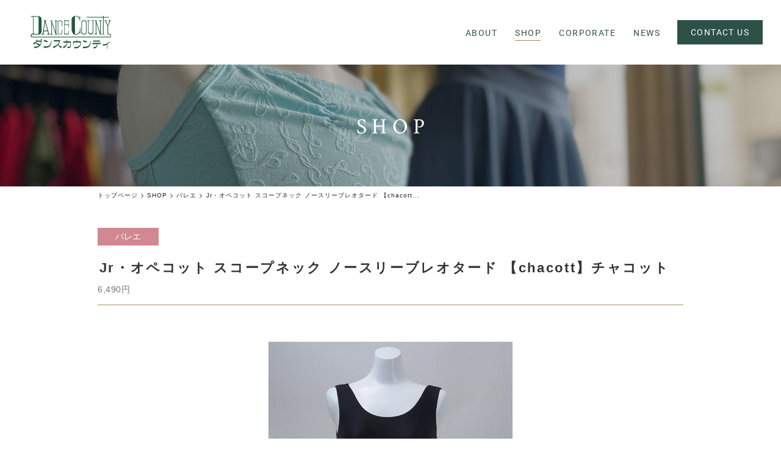

--- FILE ---
content_type: text/html; charset=utf-8
request_url: https://www.dance-cty.com/shop/?mode=detail&article=158
body_size: 5301
content:
<!DOCTYPE html>
<html lang="ja">
	<head prefix="og: http://ogp.me/ns# fb: http://ogp.me/ns/fb# article: http://ogp.me/ns/article# website: http://ogp.me/ns/website#">
	<meta charset="UTF-8">
	<meta name="content-language" content="ja" />
	<meta name="robots" content="index,follow" />
	<meta name="revisit_after" content="7 days" />
	<meta name="author" content="ダンスカウンティ" />
	<title>Jr・オペコット スコープネック ノースリーブレオタード 【chacott】チャコット | SHOP | バレエ＆新体操＆フィットネス用品の専門店ダンスカウンティ</title>
	<meta name="description" content="6,490円" />
	<meta name="keywords" content="レオタード," />
	<meta itemprop="name" content="Jr・オペコット スコープネック ノースリーブレオタード 【chacott】チャコット | SHOP | バレエ＆新体操＆フィットネス用品の専門店ダンスカウンティ"/>
	<meta itemprop="image" content="https://www.dance-cty.com//hs_data/content3/up_img/thumb-3289-10110_LL.jpg"/>
	<meta property="og:site_name" content="バレエ＆新体操＆フィットネス用品の専門店ダンスカウンティ" />
	<meta property="og:title" content="Jr・オペコット スコープネック ノースリーブレオタード 【chacott】チャコット | SHOP"/>
	<meta property="og:type" content="article"/>
	<meta property="og:url" content="https://www.dance-cty.com/shop/?mode=detail&article=158"/>
	<meta property="og:image" content="https://www.dance-cty.com//hs_data/content3/up_img/thumb-3289-10110_LL.jpg"/>
	<meta property="og:description" content="6,490円">
	<meta property="og:locale" content="ja_JP" />
	<meta name="viewport" content="width=device-width,initial-scale=1">
	<link rel="canonical" href="https://www.dance-cty.com/shop/?mode=detail&article=158"/>
	<link rel="alternate" type="application/rss+xml" title="ROR" href="/sitemap.xml" />
	<link rel="alternate" type="text/html" title="ATOM" href="main.php?feed=atom" />
	<link rel="alternate" type="text/xml" title="RSS .92" href="main.php?feed=rss" />
	<link rel="alternate" type="application/rss+xml" title="RSS 2.0" href="main.php?feed=rss2" />
	<link rel="start" href="/index.php" title="バレエ＆新体操＆フィットネス用品の専門店ダンスカウンティ" />
	<link rel="chapter" href="/about/" title="ABOUT" />
	<link rel="chapter" href="/shop/" title="SHOP" />
	<link rel="chapter" href="/news/" title="NEWS" />
	<link rel="chapter" href="/contact/" title="CONTACT" />
	<link rel="chapter" href="/profile.php" title="CORPORATE" />
	<link rel="chapter" href="/privacy.php" title="privacy policy" />
	<link rel="chapter" href="/sitemap.php" title="sitemap" />
	<script>var hsRoot = "//secure.websapo.jp/";</script>
	<script src="//secure.websapo.jp/hs_js/assets.js"></script>
	<script src="//secure.websapo.jp/hs_js/structure.js"></script>
	<noscript>
		<section class="status">Javascriptが無効になっているため、正常に表示できない場合があります。</section>
	</noscript>	<meta name="viewport" content="width=device-width, initial-scale=1.0">
	<link href="//secure.websapo.jp/_site_template/layout/rwd_001/asset/css/common.min.css" rel="stylesheet" id="defaultCSS" media="screen, projection, print" />
    <link href="//secure.websapo.jp/hs_asset/css/editor_template.min.css" rel="stylesheet" media="screen, projection, print" />
		<script src="//secure.websapo.jp/_site_template/layout/rwd_001/asset/js/init.js"></script>
	<link rel="stylesheet" href="/asset/css/customize.min.css?ts=20210625" />
<script type="text/javascript" src="/asset/js/customize.min.js?ts=20210625"></script>
<meta name="google-site-verification" content="tamSl72esc7fnRkrmBl0k6M6-AhRhSY6dNGmlJnfqC0" />
<!-- Google Tag Manager -->
<script>(function(w,d,s,l,i){w[l]=w[l]||[];w[l].push({'gtm.start':
new Date().getTime(),event:'gtm.js'});var f=d.getElementsByTagName(s)[0],
j=d.createElement(s),dl=l!='dataLayer'?'&l='+l:'';j.async=true;j.src=
'https://www.googletagmanager.com/gtm.js?id='+i+dl;f.parentNode.insertBefore(j,f);
})(window,document,'script','dataLayer','GTM-NS4C3MC');</script>
<!-- End Google Tag Manager -->

<!-- Google Tag Manager (noscript) -->
<noscript><iframe src="https://www.googletagmanager.com/ns.html?id=GTM-NS4C3MC"
height="0" width="0" style="display:none;visibility:hidden"></iframe></noscript>
<!-- End Google Tag Manager (noscript) -->
</head>
  <body class="is--shop is--detail is--article-158">


		<div id="allbox">
 
		<section class="toolbar hidden-xsmall">
			<div class="toolbar-row">
				<h1 class="column-1-2" title="Jr・オペコット スコープネック ノースリーブレオタード 【chacott】チャコット">Jr・オペコット スコープネック ノースリーブレオタード 【chacott】チャコット</h1>
				<div class="tools column-1-2">
					<section class="fontChange">
						<label>文字サイズ</label>
						<button class="button button-small font-small current" data-font-size="fontSmall">小</button>
						<button class="button button-small font-middle" data-font-size="fontMiddle">中</button>
						<button class="button button-small font-large" data-font-size="fontLarge">大</button>
					</section>
					<!-- /.fontCange -->
					<form method="post" action="/search.php">
					<section class="hybsSearch input-group">
							<input type="text" name="search" class="input-small" placeholder="サイト内検索" value="">
							<span class="input-group-button input-group-button-small">
								<button type="submit" class="button button-text icon-search"></button>
							</span>
					</section>
					<!-- /.hybsSearch input-group -->
					</form>
					<section class="hybsLogin">
						<a href="/hs_admin/" class="login-button " target="_blank" title="サイト管理画面">login</a>
					</section>
					<!-- /.login -->
				</div>
				<!-- /.tools -->
			</div>
			<!-- /.row -->
		</section>
		<!-- /.toolbar -->
<header id="header" class="is-default">
			<h2><a href="https://www.dance-cty.com/" title="バレエ＆新体操＆フィットネス用品の専門店ダンスカウンティ" class="site_title">バレエ＆新体操＆フィットネス用品の専門店ダンスカウンティ</a></h2>	</header>
<nav id="gmenu" class="nav-inline is-default is-drawerNav--default" data-role="globalNav">
	<button class="drawerNav-btn is-close" data-plugin="drawerNav" data-target="globalNav"><span class="bar"></span><span class="bar"></span></button>
	<div class="gmenu__inner">
		<ul class="nav-inline__list">
														<li class="nav-inline__item is-home"><a href="/" class="mhome" title="トップページ">トップページ</a></li>
																						<li class="nav-inline__item is-content4"><a href="/about/" class="mabout" title="ABOUT">ABOUT</a></li>
																						<li class="nav-inline__item is-content3"><a href="/shop/" class="mshop current" title="SHOP">SHOP</a></li>
																						<li class="nav-inline__item is-content1"><a href="/news/" class="mnews" title="NEWS">NEWS</a></li>
																										<li class="nav-inline__item is-form"><a href="/contact/" class="mcontact" title="CONTACT">CONTACT</a></li>
																																																											</ul>
					<a href="/contact/" class="button gmenu__button-inquiry button-inverse">CONTACT</a>
				<ul class="nav-inline__sublist visible-xsmall">
																																															<li class="nav-inline__subitem is-privacy"><a href="/privacy.php">privacy policy</a></li>
																<li class="nav-inline__subitem is-profile"><a href="/profile.php">CORPORATE</a></li>
																<li class="nav-inline__subitem is-sitemap"><a href="/sitemap.php">sitemap</a></li>
									</ul>
		<p class="gmenu__copyright visible-xsmall">Copyright 2021. ダンスカウンティ. All Rights Reserved.</p>
	</div>
	<!-- /.gmenu__inner -->
</nav>
<!-- /#gmenu -->
			<section class="mainImg">
				<div class="mainImgInner">
					<h2>SHOP</h2>
				</div>
			</section>
			<!-- /.mainImg -->


<div class="breadcrumbs">
	<ol itemscope itemtype="https://schema.org/BreadcrumbList">
		<li itemprop="itemListElement" itemscope itemtype="https://schema.org/ListItem">
			<a href="/" itemid="https://www.dance-cty.com/" itemscope itemprop="item" itemtype="https://schema.org/WebPage" title="トップページ"><span itemprop="name">トップページ</span></a>
			<meta itemprop="position" content="1">
		</li>
		<li itemprop="itemListElement" itemscope itemtype="https://schema.org/ListItem">
			<a itemscope itemprop="item" itemtype="https://schema.org/WebPage" href="/shop/" itemid="https://www.dance-cty.com/shop/" title="SHOP"><span itemprop="name">SHOP</span></a>
			<meta itemprop="position" content="2">
		</li>
		<li itemprop="itemListElement" itemscope itemtype="https://schema.org/ListItem">
			<a itemscope itemprop="item" itemtype="https://schema.org/WebPage" href="/shop/?mode=list&cat=1" itemid="https://www.dance-cty.com/shop/?mode=list&cat=1" title="バレエ">			<span itemprop="name">バレエ</span>
			</a>			<meta itemprop="position" content="3">
		</li>
		<li itemprop="itemListElement" itemscope itemtype="https://schema.org/ListItem">
			<span>Jr・オペコット スコープネック ノースリーブレオタード 【chacott...</span>
			<meta itemprop="name" content="Jr・オペコット スコープネック ノースリーブレオタード 【chacott】チャコット">
			<meta itemprop="position" content="4">
		</li>
	</ol>
</div>
<!-- /.breadcrumbs -->
	<div class="containerWrap">
		<div id="container" class="row ">
			<div id="main" class="column-3-4">
			
								
			<div class="element element_detail">

  <div class="title"><h4 class="catetitle">バレエ</h4></div>

  <div class="contents">

        <div class="detail_title">
            <h5 class="hs_entrytitle">Jr・オペコット スコープネック ノースリーブレオタード 【chacott】チャコット</h5>
      <p class="catchcp">6,490円</p>    </div><!-- /.detail_title -->
        <div class="entry">

                <figure class="imgbox">
      <a href="/hs_data/content3/up_img/3289-10110_LL.jpg" title="Jr・オペコット スコープネック ノースリーブレオタード 【chacott】チャコット" rel="lightbox[roadtrip]">
        <img src="/hs_data/content3/up_img/3289-10110_LL.jpg" alt="Jr・オペコット スコープネック ノースリーブレオタード 【chacott】チャコット" />
      </a>
      <figcaption class="captipntext">オペコット スコープネック ノースリーブレオタード ジュニア</figcaption>
    </figure>
    <!-- /.imgbox -->
    
    <div class="editor-template">
<p>ジュニアサイズ</p>
<table class="table-bordered table-block">
<thead>
<tr>
<th>サイズ</th>
<th>身長（cm）</th>
<th>胸囲（cm）</th>
<th>胴囲（cm）</th>
<th>腰囲（cm）</th>
<th>年齢の目安</th>
</tr>
</thead>
<tbody>
<tr>
<td>110</td>
<td>110〜115</td>
<td>53〜59</td>
<td>47〜53</td>
<td>56〜62</td>
<td>3〜6歳</td>
</tr>
<tr>
<td>120</td>
<td>115〜125</td>
<td>57〜63</td>
<td>49〜55</td>
<td>62〜70</td>
<td>5〜8歳</td>
</tr>
<tr>
<td>130</td>
<td>125〜135</td>
<td>61〜67</td>
<td>51〜57</td>
<td>66〜74</td>
<td>7〜10歳</td>
</tr>
<tr>
<td>140</td>
<td>135〜145</td>
<td>64〜72</td>
<td>53〜59</td>
<td>70〜78</td>
<td>9〜12歳</td>
</tr>
<tr>
<td>150</td>
<td>145〜155</td>
<td>64〜72</td>
<td>53〜59</td>
<td>70〜78</td>
<td>11〜13歳</td>
</tr>
</tbody>
</table>
</div>
<div class="editor-template">
<div class="row">
<div class="column-2-5"><a href="/hs_data/Image/shop/chacott/Leotard/%E3%82%B9%E3%82%B3%E3%83%BC%E3%83%97%E3%83%8D%E3%83%83%E3%82%AF%20%E3%83%8E%E3%83%BC%E3%82%B9%E3%83%AA%E3%83%BC%E3%83%96%E3%83%AC%E3%82%AA%E3%82%BF%E3%83%BC%E3%83%89/%E3%82%AA%E3%83%98%E3%82%9A%E3%82%B3%E3%83%83%E3%83%88.jpg" rel="lightbox"><img class="responsive" src="/hs_data/Image/shop/chacott/Leotard/%E3%82%B9%E3%82%B3%E3%83%BC%E3%83%97%E3%83%8D%E3%83%83%E3%82%AF%20%E3%83%8E%E3%83%BC%E3%82%B9%E3%83%AA%E3%83%BC%E3%83%96%E3%83%AC%E3%82%AA%E3%82%BF%E3%83%BC%E3%83%89/%E3%82%AA%E3%83%98%E3%82%9A%E3%82%B3%E3%83%83%E3%83%88.jpg" alt="" width="400" height="400" /></a></div>
<div class="column-3-5">
<h3>【 chacott 】<br />Jr・オペコット スコープネック ノースリーブレオタード<br /><br />品番：3289-10510</h3>
<h5><span style="color: #e03e2d;">6,490円（本体価格5,900円）<br /></span></h5>
<ul>
<li>レッスンに欠かせない、身体のラインをしっかり見せるレオタード初級から上級者まで、1着は持っておきたいレオタードです。</li>
<li>カラー：3色</li>
<li>サイズ ：110ｃｍ-150ｃｍ</li>
<li>オーダー商品（3週間程かかります）
<div class="editor-template">
<table class="table-bordered table-block" data-plugin="optionTable">
<thead>
<tr>
<th>サイズ＆カラー</th>
<th>ブラック</th>
<th>ブルー</th>
<th>ピンク</th>
</tr>
</thead>
<tbody>
<tr>
<td>110cm</td>
<td>◯</td>
<td>◯</td>
<td>◯</td>
</tr>
<tr>
<td>120cm</td>
<td>◯</td>
<td>◯</td>
<td>◯</td>
</tr>
<tr>
<td>130cm</td>
<td>◯</td>
<td>◯</td>
<td>◯</td>
</tr>
<tr>
<td>140cm</td>
<td>◯</td>
<td>◯</td>
<td>◯</td>
</tr>
<tr>
<td>150cm</td>
<td>◯</td>
<td>◯</td>
<td>◯</td>
</tr>
</tbody>
</table>
</div>
</li>
<li>素材：オペコット<span style="color: #236fa1;">（オーダー商品）</span><br />ナイロン83％、ポリウレタン17%<br />伸縮性に富み、優雅な光沢を備えた素材。<br />レッスン・コスチュームに対応。</li>
<li>画面上のカラーと実物のカラーが微妙に異なることがございます。</li>
<li><span style="color: #236fa1;">ご注文の商品が入った場合でもタイミングによって店舗在庫が完売の場合がございます。</span><br /><span style="color: #236fa1;">店舗在庫完売の場合は、お取り寄せになります。お調べ致しますので、お振込のお客様はお待ち下さい。</span></li>
<li><span style="color: #236fa1;">※お取り寄せの場合は1週間以上かかる場合もございます。お急ぎの方は必ず【備考欄】に納期のご連絡下さい。ご了承お願い致します。</span></li>
</ul>
<div class="btnwrap"><a class="button button-secondary button-pill button-arrow-right" href="/contact/?mode=detail&amp;article=2" target="_blank" rel="noopener"> <span>ご購入はこちら</span> </a> <!-- /.button button-pill --></div>
<!-- /.btnwrap --><br />
<ul>
<li>【送料】<br />&nbsp;<strong>宅配便</strong>&nbsp; &nbsp; &nbsp; <span style="color: #e03e2d;">800円</span><br />（北海道・沖縄・離島は除く）</li>
</ul>
　　<strong>ネコポス便</strong>　　<span><span style="color: #e03e2d;">385円</span></span><br />　　A4封筒に入る大きさ・厚み2.5cmまで<br /><span style="color: #e03e2d;"><strong>　　お振込確認完了後の発送。</strong></span><br />
<ul>
<li>【代金引換】<br />商品代金 + 送料 + 代引手数料<br />[代引手数料]<br />・〜1万円以下：<span style="color: #e03e2d;">330円</span><br />・1万円〜3万円：<span style="color: #e03e2d;">440円</span><br />・3万円〜10万円：<span style="color: #e03e2d;">660円</span>　</li>
<li>【振込】<br />商品代金 + 送料<br />お振込手数料はお客様もちです。<br /><span style="color: #e03e2d;"><strong>お振込確認完了後の発送。</strong></span></li>
</ul>
<br />
<ul>
<li><span style="font-family: -apple-system, BlinkMacSystemFont, 'Helvetica Neue', 游ゴシック体, 'Yu Gothic', YuGothic, '游ゴシック Medium', 'Hiragino Kaku Gothic ProN', メイリオ, meiryo, sans-serif;">【交換・返品について】</span><br /><span style="color: #e03e2d;">受注生産商品は、商品発送前後に関わらずご注文後のキャンセル、サイズ交換、返品は一切お受けできません。</span><br /><span style="color: #e03e2d;">ご注文の際は色・サイズ・品番などお間違えがないかよくご確認ください。</span></li>
</ul>
</div>
</div>
</div>

      </div><!-- /.entry -->

    <div class="detailfooter">
      

  
  <div class="paginationbox">
	<p class="totalpages">351 / 567</p>
	<div class="pageNav">
				<a href="?mode=detail&amp;article=159" class="prev"><span class="hidden-xsmall">前のページヘ</span></a>
				<div class="backbtn">
					<a href="/shop/?mode=list&page=18">一覧へ戻る</a>
				</div>
		<!-- /.backbtn -->
				<a href="?mode=detail&amp;article=156" class="next"><span class="hidden-xsmall">次のページヘ</span></a>
			</div>
	<!-- /.pageNav -->
</div>
<!-- /.paginationbox -->
    </div>
    <!-- /.detailfooter -->

  </div>
  <!-- /.contents -->

</div>
<!-- /.element.element_detail -->

			</div>
			<!-- /#main -->

			<div id="side" class="column-1-4">
			</div>
			<!-- /#side -->
			
		</div>
		<!-- /#container -->
	</div>
	<!-- /.containerWrap -->
		<footer>
	<a href="#top" class="pagetop">page top</a>
	<nav id="footerNav">
		<ul class="contentsNav">
			<li>
				<a href="/" title="トップページ">トップページ</a>
			</li>

					<li>
				<a href="/about/" title="ABOUT">ABOUT</a>
			</li>
					<li>
				<a href="/shop/" title="SHOP">SHOP</a>
			</li>
					<li>
				<a href="/news/" title="NEWS">NEWS</a>
			</li>
					<li>
				<a href="/contact/" title="CONTACT">CONTACT</a>
			</li>
						</ul>
		<ul class="subNav">
						<li><a href="/profile.php" title="CORPORATE">CORPORATE</a></li>						<li><a href="/privacy.php" title="privacy policy">privacy policy</a></li>									<li><a href="/sitemap.php" title="sitemap">sitemap</a></li>		</ul>
	</nav>
	<!-- /#footerNav -->
	<small class="copyright"><a href="https://www.dance-cty.com/" title="バレエ＆新体操＆フィットネス用品の専門店ダンスカウンティ" >Copyright 2021. ダンスカウンティ. All Rights Reserved.</a></small>
	<small class="promotion"><a href="https://www.websapo.jp/" target="_blank" rel="nofollow">Websapo</a></small>
	

</footer>	</div>
	<!-- /#allbox -->
	
	</body>
</html>

--- FILE ---
content_type: text/html
request_url: https://www.dance-cty.com/asset/html/footer.html
body_size: 922
content:
<div class="p-pagetop__wrap hidden">
  <a href="#pagetop" class="p-pagetop">
    <svg class="icon" width="5" height="29">
      <use href="/asset/svg/sprite.symbol.svg#pagetop_line"></use>
    </svg>
    <span>PAGE TOP</span>
  </a>
</div>
<!-- /.p-pagetop__wrap -->

<section class="p-footer-contact">
  <div class="p-footer-contact__inner">
    <div class="p-footer-contact__title-wrap">
      <h2 class="p-footer-contact__title">
        <span>お問合せはこちら</span>
      </h2>
    </div>
    <!-- /.p-footer-contact__title-wrap -->
    <div class="p-footer-contact__telWrap">
      <a href="tel:053-456-7056" class="button-text tel">
        <i class="fa fa-phone"></i><span class="num">053-456-7056</span>
      </a>
      <small>電話受付&nbsp;10:30-18:00</small>
      <small>定休日：水曜</small>
    </div>
    <!-- /.p-footer-contact__btnwrap -->
    <div class="p-footer-contact__btnwrap">
      <a href="/contact/" class="button button-white button-arrow-right">
        <span>CONTACT US</span>
        <svg class="icon" width="39" height="4">
          <use href="/asset/svg/sprite.symbol.svg#arrow-right-medium"></use>
        </svg>
      </a>
    </div>
    <!-- /.p-footer-contact__btnwrap -->
  </div>
  <!-- /.p-footer-contact__inner -->
</section>
<!-- /.p-footer-contact -->

<footer class="p-footer">

  <div class="p-footer__accessBlock">
    <a href="/" class="p-footer__logo"><img src="/asset/img/footer_logo@2x.png" alt="ダンスカウンティ" width="155" height="42"></a>
    <div class="p-footer__address">
      <h4 class="name">ダンスカウンティ</h4>
      <address class="addr">〒430-0936 静岡県浜松市中央区大工町15<br>駐車場2台</address>
    </div>
    <!-- /.p-footer__address -->
    <div class="p-footer__btnwrap">
      <a href="/profile.php" class="button button-arrow-right button-border-white">
        <span>Access</span>
        <svg class="icon" width="39" height="4">
          <use xlink:href="/asset/svg/sprite.symbol.svg#arrow-right-medium"></use>
        </svg>
      </a>
    </div>
    <!-- /.p-footer__btnwrap -->
  </div>
  <!-- /.p-footer__access -->

  <div class="p-footer__borderBlock">
    <div class="p-footer-social">
      <a href="https://dancecty.hamazo.tv/" class="btn is-blog" target="_blank" rel="noopener noreferrer">
        <svg class="icon" height="21" width="17">
          <use href="/asset/svg/sprite.symbol.svg#icon-blog"></use>
        </svg>
        <span>Hamazoブログ</span>
      </a>
      <a href="https://www.instagram.com/dance_county/" class="btn is-instagram" target="_blank" rel="noopener noreferrer">
        <i class="fa fa-lg fa-instagram"></i>
      </a>
      <a href="https://lin.ee/QUwn1zxt" class="btn is-line" target="_blank" rel="noopener noreferrer">
        <svg class="icon">
          <use href="/asset/svg/sprite.symbol.svg#icon-line"></use>
        </svg>
      </a>
    </div>
    <!-- /.p-footer-social -->
  
    <div class="p-footer__nav-wrap">
      <nav class="p-footer__nav">
        <a href="/about/" title="ダンスカウンティについて">ABOUT</a>
        <a href="/shop/" title="商品一覧">SHOP</a>
        <a href="/profile.php" title="店舗案内">CORPORATE</a>
        <a href="/news/" title="新着情報">NEWS</a>
      </nav>
      <!-- /.p-footer__nav -->
      <nav class="p-footer__nav is-subnav">
        <a href="/sitemap.php">sitemap</a>
        <a href="/privacy.php">privacy policy</a>
      </nav>
      <!-- /.p-footer__nav -->
    </div>
    <!-- /.p-footer__nav-wrap -->
  </div>
  <!-- /.p-footer__borderBlock -->


  <div class="p-footer__copyright">
    <small class="copyright"><a href="https://www.dance-cty.com" title="ダンスカウンティ" data-plugin="getCopyright">Copyright 2021. ダンスカウンティ. All Rights Reserved.</a></small>
    <small class="login-link"><a href="/hs_admin/" target="_blank" rel="noopener noreferrer">Login</a></small>
  </div>
  <!-- /.p-footer__copyright -->

</footer>
<!-- /.p-footer -->

--- FILE ---
content_type: text/css
request_url: https://www.dance-cty.com/asset/css/customize.min.css?ts=20210625
body_size: 33554
content:
/*!
 * Turret v3.3.1
 * http://turret.bigfish.tv
 *
 * Licensed under the MIT license.
 * http://www.opensource.org/licenses/mit-license.php
 * 
 * Copyright 2016 Bigfish
 * http://www.bigfish.tv
 */
/*! normalize.css v3.0.3 | MIT License | github.com/necolas/normalize.css */html{font-family:sans-serif;-ms-text-size-adjust:100%;-webkit-text-size-adjust:100%}body{margin:0}article,aside,details,figcaption,figure,footer,header,hgroup,main,menu,nav,section,summary{display:block}audio,canvas,progress,video{display:inline-block;vertical-align:baseline}audio:not([controls]){display:none;height:0}[hidden],template{display:none}a{background-color:transparent}a:active,a:hover{outline:0}abbr[title]{border-bottom:1px dotted}b,strong{font-weight:700}dfn{font-style:italic}h1{font-size:2em;margin:.67em 0}mark{color:#000}small{font-size:80%}sub,sup{font-size:75%;line-height:0;position:relative;vertical-align:baseline}sup{top:-.5em}sub{bottom:-.25em}img{border:0}svg:not(:root){overflow:hidden}figure{margin:1em 40px}hr{box-sizing:content-box;height:0}code,kbd,pre,samp{font-family:monospace,monospace;font-size:1em}button,input,optgroup,select,textarea{color:inherit;font:inherit;margin:0}button{overflow:visible}button,select{text-transform:none}button,html input[type=button],input[type=reset],input[type=submit]{-webkit-appearance:button;cursor:pointer}button[disabled],html input[disabled]{cursor:default}button::-moz-focus-inner,input::-moz-focus-inner{border:0;padding:0}input{line-height:normal}input[type=checkbox],input[type=radio]{box-sizing:border-box;padding:0}input[type=number]::-webkit-inner-spin-button,input[type=number]::-webkit-outer-spin-button{height:auto}input[type=search]{-webkit-appearance:textfield;box-sizing:content-box}input[type=search]::-webkit-search-cancel-button,input[type=search]::-webkit-search-decoration{-webkit-appearance:none}fieldset{border:1px solid silver;margin:0 2px;padding:.35em .625em .75em}legend{border:0;padding:0}textarea{overflow:auto}optgroup{font-weight:700}table{border-collapse:collapse;border-spacing:0}td,th{padding:0}:root{font-size:10px}@media (min-width:1680px){:root{font-size:10px}}@media (min-width:1280px) and (max-width:1679px){:root{font-size:10px}}@media (min-width:1050px) and (max-width:1279px){:root{font-size:10px}}@media (min-width:900px) and (max-width:1049px){:root{font-size:10px}}@media (max-width:899px){:root{font-size:10px}}html *{-webkit-font-smoothing:antialiased;-moz-osx-font-smoothing:grayscale}*,:after,:before{box-sizing:border-box}:focus{outline:0}html{-webkit-tap-highlight-color:rgba(0,0,0,0)}body{font-family:-apple-system,BlinkMacSystemFont,Helvetica Neue,游ゴシック体,Yu Gothic,YuGothic,游ゴシック Medium,Hiragino Kaku Gothic ProN,メイリオ,meiryo,sans-serif;font-weight:400;color:#222;line-height:1.5;letter-spacing:.03rem;background:#fff;font-size:1.4rem}a{color:#2e5147;text-decoration:none;transition:color .2s ease-in-out}a:not(.button):focus,a:not(.button):hover{color:#222;text-decoration:underline}img{vertical-align:bottom}img.rounded{border-radius:8px}img.circle{border-radius:50%}img.responsive{width:100%;height:auto}@page{size:A4;margin:1.5cm 2cm}@media print{*,:after,:before{background:transparent!important;color:#000!important;box-shadow:none!important;text-shadow:none!important}a,a:visited{text-decoration:underline}a[href]:after{content:'("attr(href)")'}a[href^="#"]:after{content:""}abbr[title]:after{content:'("attr(title)")'}blockquote,pre{border:1px solid #999;page-break-inside:avoid}thead{display:table-header-group}img,tr{page-break-inside:avoid}img{max-width:100%!important}h2,h3,p{orphans:3;widows:3}h2,h3{page-break-after:avoid}table{border-collapse:collapse!important}table td,table th{background-color:#fff!important}}dd:first-child,dl:first-child,dt:first-child,ol>li:first-child,p:first-child,ul>li:first-child{margin-top:0}dd:last-child,dl:last-child,dt:last-child,ol>li:last-child,p:last-child,ul>li:last-child{margin-bottom:0}h1,h2,h3,h4,h5,h6{margin:0 0 1em;padding:0;color:#333;line-height:1.35}h1,h1 small,h2,h2 small,h3,h3 small,h4,h4 small,h5,h5 small,h6,h6 small{font-family:-apple-system,BlinkMacSystemFont,Helvetica Neue,游ゴシック体,Yu Gothic,YuGothic,游ゴシック Medium,Hiragino Kaku Gothic ProN,メイリオ,meiryo,sans-serif;font-weight:500}h1 small,h2 small,h3 small,h4 small,h5 small,h6 small{font-size:.6em;color:#555}h1{font-size:3.2rem}h2{font-size:2.4rem}h3{font-size:2rem}h4{font-size:1.8rem}h5{font-size:1.6rem}h6{font-size:1.4rem}p{margin:2rem 0;font-weight:400;font-size:1.4rem}.lead,p{font-family:-apple-system,BlinkMacSystemFont,Helvetica Neue,游ゴシック体,Yu Gothic,YuGothic,游ゴシック Medium,Hiragino Kaku Gothic ProN,メイリオ,meiryo,sans-serif;color:#222;line-height:1.5}.lead{margin:0 0 2rem;font-weight:300;font-size:1.8rem}strong{font-family:-apple-system,BlinkMacSystemFont,Helvetica Neue,游ゴシック体,Yu Gothic,YuGothic,游ゴシック Medium,Hiragino Kaku Gothic ProN,メイリオ,meiryo,sans-serif;font-weight:700}em{font-style:italic}hr{clear:both;margin:3rem auto;border:0;height:1px;background:#ddd}blockquote{margin:3rem 0;padding:0 2rem;font-family:-apple-system,BlinkMacSystemFont,Helvetica Neue,游ゴシック体,Yu Gothic,YuGothic,游ゴシック Medium,Hiragino Kaku Gothic ProN,メイリオ,meiryo,sans-serif;font-weight:300;font-size:1.8rem;font-style:normal;line-height:1.5;color:#222}blockquote p{margin:0;font-family:inherit;font-weight:inherit;font-size:inherit;font-style:inherit;line-height:inherit;color:inherit}blockquote cite{display:block;margin:1rem 0;font-size:1.6rem;font-style:normal;text-align:left}.pullout,blockquote cite{font-family:-apple-system,BlinkMacSystemFont,Helvetica Neue,游ゴシック体,Yu Gothic,YuGothic,游ゴシック Medium,Hiragino Kaku Gothic ProN,メイリオ,meiryo,sans-serif;color:#222}.pullout{margin:3rem 0;padding:0 2rem;font-weight:300;font-size:1.8rem;border:solid #2e5147;border-width:0 0 0 .4rem}ol,ul{margin:2rem 0;padding:0}ol li,ul li{margin:1rem 0 1rem 2rem;padding:0;font-family:-apple-system,BlinkMacSystemFont,Helvetica Neue,游ゴシック体,Yu Gothic,YuGothic,游ゴシック Medium,Hiragino Kaku Gothic ProN,メイリオ,meiryo,sans-serif;font-weight:400;font-size:1.4rem;color:#222;line-height:1.5}ol li ul,ul li ul{margin:1rem 0;padding:0}ol li ul li,ul li ul li{margin:1rem 0 1rem 2rem}ul,ul li ul{list-style:disc}.list-unstyled{list-style:none}.list-unstyled li{margin-left:0}.list-inline li{display:inline-block}dl{margin:2rem 0;padding:0}dt{margin:1rem 0;font-weight:600}dd,dt{font-family:-apple-system,BlinkMacSystemFont,Helvetica Neue,游ゴシック体,Yu Gothic,YuGothic,游ゴシック Medium,Hiragino Kaku Gothic ProN,メイリオ,meiryo,sans-serif;font-size:1.6rem;color:#222}dd{margin:0 0 2rem}code,dd{font-weight:400}code{font-family:Monaco,Menlo,Consolas,Courier New,monospace;font-size:1.2rem;color:#f59178}pre{margin:2rem 0;padding:1rem;overflow:auto;color:#222;direction:ltr;text-align:left;white-space:pre;word-spacing:normal;word-break:normal;-moz-tab-size:4;tab-size:4;-webkit-hyphens:none;-ms-hyphens:none;hyphens:none;background:#fafafc;border:1px solid #ddd}kbd,pre code{color:#f59178}kbd{margin:0 .5rem;padding:.4rem;font-family:Monaco,Menlo,Consolas,Courier New,monospace;font-size:1.2rem;background:#fafafc;border:1px solid #ddd}kbd,mark{font-weight:400}mark{margin:0;padding:.3rem .6rem;font-family:-apple-system,BlinkMacSystemFont,Helvetica Neue,游ゴシック体,Yu Gothic,YuGothic,游ゴシック Medium,Hiragino Kaku Gothic ProN,メイリオ,meiryo,sans-serif;font-size:1.4rem;color:#222;background:#ff0;border:none;border-radius:0}mark.error{color:#fff;background:#d91e18;border:none}mark.warning{color:#fff;background:#ff4500;border:none}mark.success{color:#fff;background:#0a0;border:none}mark.info{color:#fff;background:#1e90ff;border:none}.container{position:relative;margin:0 auto;width:100%;*zoom:1}.container:after,.container:before{content:" ";display:table}.container:after{clear:both}@media (min-width:1680px){.container{padding-left:.6rem;padding-right:.6rem;max-width:1050px}}@media (min-width:1280px) and (max-width:1679px){.container{padding-left:.6rem;padding-right:.6rem;max-width:1050px}}@media (min-width:1050px) and (max-width:1279px){.container{padding-left:.6rem;padding-right:.6rem;max-width:1050px}}@media (min-width:900px) and (max-width:1049px){.container{padding-left:.6rem;padding-right:.6rem;max-width:100%}}@media (max-width:899px){.container{padding-left:.6rem;padding-right:.6rem;max-width:100%}}.row{margin-left:-.6rem;margin-right:-.6rem;*zoom:1}.row:after,.row:before{content:" ";display:table}.row:after{clear:both}.row.no-gutter{margin-left:0;margin-right:0}@media (min-width:1680px){.row{margin-left:-.6rem;margin-right:-.6rem}.row.no-gutter-xlarge{margin-left:0;margin-right:0}}@media (min-width:1280px) and (max-width:1679px){.row{margin-left:-.6rem;margin-right:-.6rem}.row.no-gutter-large{margin-left:0;margin-right:0}}@media (min-width:1050px) and (max-width:1279px){.row{margin-left:-.6rem;margin-right:-.6rem}.row.no-gutter-medium{margin-left:0;margin-right:0}}@media (min-width:900px) and (max-width:1049px){.row{margin-left:-.6rem;margin-right:-.6rem}.row.no-gutter-small{margin-left:0;margin-right:0}}@media (max-width:899px){.row{margin-left:-.6rem;margin-right:-.6rem}.row.no-gutter-xsmall{margin-left:0;margin-right:0}}.no-gutter{padding:0!important}.gutter-top{padding-top:1.2rem!important}.gutter-bottom{padding-bottom:1.2rem!important}.gutter-left{padding-left:.6rem!important}.gutter-right{padding-right:.6rem!important}@media (min-width:1680px){.no-gutter-xlarge{padding:0!important}.gutter-top{padding-top:1.2rem!important}.gutter-bottom{padding-bottom:1.2rem!important}.gutter-left{padding-left:.6rem!important}.gutter-right{padding-right:.6rem!important}}@media (min-width:1280px) and (max-width:1679px){.no-gutter-large{padding:0!important}.gutter-top{padding-top:1.2rem!important}.gutter-bottom{padding-bottom:1.2rem!important}.gutter-left{padding-left:.6rem!important}.gutter-right{padding-right:.6rem!important}}@media (min-width:1050px) and (max-width:1279px){.no-gutter-medium{padding:0!important}.gutter-top{padding-top:1.2rem!important}.gutter-bottom{padding-bottom:1.2rem!important}.gutter-left{padding-left:.6rem!important}.gutter-right{padding-right:.6rem!important}}@media (min-width:900px) and (max-width:1049px){.no-gutter-small{padding:0!important}.gutter-top{padding-top:1.2rem!important}.gutter-bottom{padding-bottom:1.2rem!important}.gutter-left{padding-left:.6rem!important}.gutter-right{padding-right:.6rem!important}}@media (max-width:899px){.no-gutter-xsmall{padding:0!important}.gutter-top{padding-top:1.2rem!important}.gutter-bottom{padding-bottom:1.2rem!important}.gutter-left{padding-left:.6rem!important}.gutter-right{padding-right:.6rem!important}}[class*=column-]{float:left;position:relative;min-height:1px;padding-left:.6rem;padding-right:.6rem}[class*=column-].column-center{float:none;margin-left:auto;margin-right:auto}@media (min-width:1680px){[class*=column-]{padding-left:.6rem;padding-right:.6rem}}@media (min-width:1280px) and (max-width:1679px){[class*=column-]{padding-left:.6rem;padding-right:.6rem}}@media (min-width:1050px) and (max-width:1279px){[class*=column-]{padding-left:.6rem;padding-right:.6rem}}@media (min-width:900px) and (max-width:1049px){[class*=column-]{padding-left:.6rem;padding-right:.6rem}}@media (max-width:899px){[class*=column-]{padding-left:.6rem;padding-right:.6rem}}.column-1{width:100%}.column-1-2,.column-2-4,.column-3-6,.column-4-8,.column-5-10,.column-6-12{width:50%}.column-1-3,.column-2-6,.column-3-9,.column-4-12{width:33.3333%}.column-2-3,.column-4-6,.column-6-9,.column-8-12{width:66.6666%}.column-1-4,.column-2-8,.column-3-12{width:25%}.column-3-4,.column-6-8,.column-9-12{width:75%}.column-1-5,.column-2-10{width:20%}.column-2-5,.column-4-10{width:40%}.column-3-5,.column-6-10{width:60%}.column-4-5,.column-8-10{width:80%}.column-1-6,.column-2-12{width:16.6667%}.column-5-6{width:83.3335%}.column-1-7{width:14.2857%}.column-2-7{width:28.5714%}.column-3-7{width:42.8571%}.column-4-7{width:57.1428%}.column-5-7{width:71.4285%}.column-6-7{width:85.7142%}.column-1-8{width:12.5%}.column-3-8{width:37.5%}.column-5-8{width:62.5%}.column-7-8{width:87.5%}.column-1-9{width:11.1111%}.column-2-9{width:22.2222%}.column-4-9{width:44.4444%}.column-5-9{width:55.5555%}.column-7-9{width:77.7777%}.column-8-9{width:88.8888%}.column-1-10{width:10%}.column-3-10{width:30%}.column-7-10{width:70%}.column-9-10{width:90%}.column-1-11{width:9.0909%}.column-2-11{width:18.1818%}.column-3-11{width:27.2727%}.column-4-11{width:36.3636%}.column-5-11{width:45.4545%}.column-6-11{width:54.5454%}.column-7-11{width:63.6363%}.column-8-11{width:72.7272%}.column-9-11{width:81.8181%}.column-10-11{width:90.909%}.column-1-12{width:8.3333%}.column-5-12{width:41.6665%}.column-7-12{width:58.3331%}.column-10-12{width:83.333%}.column-11-12{width:91.6663%}@media (min-width:1680px){.column-xlarge-1{width:100%}.column-xlarge-1-2,.column-xlarge-2-4,.column-xlarge-3-6,.column-xlarge-4-8,.column-xlarge-5-10,.column-xlarge-6-12{width:50%}.column-xlarge-1-3,.column-xlarge-2-6,.column-xlarge-3-9,.column-xlarge-4-12{width:33.3333%}.column-xlarge-2-3,.column-xlarge-4-6,.column-xlarge-6-9,.column-xlarge-8-12{width:66.6666%}.column-xlarge-1-4,.column-xlarge-2-8,.column-xlarge-3-12{width:25%}.column-xlarge-3-4,.column-xlarge-6-8,.column-xlarge-9-12{width:75%}.column-xlarge-1-5,.column-xlarge-2-10{width:20%}.column-xlarge-2-5,.column-xlarge-4-10{width:40%}.column-xlarge-3-5,.column-xlarge-6-10{width:60%}.column-xlarge-4-5,.column-xlarge-8-10{width:80%}.column-xlarge-1-6,.column-xlarge-2-12{width:16.6667%}.column-xlarge-5-6{width:83.3335%}.column-xlarge-1-7{width:14.2857%}.column-xlarge-2-7{width:28.5714%}.column-xlarge-3-7{width:42.8571%}.column-xlarge-4-7{width:57.1428%}.column-xlarge-5-7{width:71.4285%}.column-xlarge-6-7{width:85.7142%}.column-xlarge-1-8{width:12.5%}.column-xlarge-3-8{width:37.5%}.column-xlarge-5-8{width:62.5%}.column-xlarge-7-8{width:87.5%}.column-xlarge-1-9{width:11.1111%}.column-xlarge-2-9{width:22.2222%}.column-xlarge-4-9{width:44.4444%}.column-xlarge-5-9{width:55.5555%}.column-xlarge-7-9{width:77.7777%}.column-xlarge-8-9{width:88.8888%}.column-xlarge-1-10{width:10%}.column-xlarge-3-10{width:30%}.column-xlarge-7-10{width:70%}.column-xlarge-9-10{width:90%}.column-xlarge-1-11{width:9.0909%}.column-xlarge-2-11{width:18.1818%}.column-xlarge-3-11{width:27.2727%}.column-xlarge-4-11{width:36.3636%}.column-xlarge-5-11{width:45.4545%}.column-xlarge-6-11{width:54.5454%}.column-xlarge-7-11{width:63.6363%}.column-xlarge-8-11{width:72.7272%}.column-xlarge-9-11{width:81.8181%}.column-xlarge-10-11{width:90.909%}.column-xlarge-1-12{width:8.3333%}.column-xlarge-5-12{width:41.6665%}.column-xlarge-7-12{width:58.3331%}.column-xlarge-10-12{width:83.333%}.column-xlarge-11-12{width:91.6663%}}@media (min-width:1280px) and (max-width:1679px){.column-large-1{width:100%}.column-large-1-2,.column-large-2-4,.column-large-3-6,.column-large-4-8,.column-large-5-10,.column-large-6-12{width:50%}.column-large-1-3,.column-large-2-6,.column-large-3-9,.column-large-4-12{width:33.3333%}.column-large-2-3,.column-large-4-6,.column-large-6-9,.column-large-8-12{width:66.6666%}.column-large-1-4,.column-large-2-8,.column-large-3-12{width:25%}.column-large-3-4,.column-large-6-8,.column-large-9-12{width:75%}.column-large-1-5,.column-large-2-10{width:20%}.column-large-2-5,.column-large-4-10{width:40%}.column-large-3-5,.column-large-6-10{width:60%}.column-large-4-5,.column-large-8-10{width:80%}.column-large-1-6,.column-large-2-12{width:16.6667%}.column-large-5-6{width:83.3335%}.column-large-1-7{width:14.2857%}.column-large-2-7{width:28.5714%}.column-large-3-7{width:42.8571%}.column-large-4-7{width:57.1428%}.column-large-5-7{width:71.4285%}.column-large-6-7{width:85.7142%}.column-large-1-8{width:12.5%}.column-large-3-8{width:37.5%}.column-large-5-8{width:62.5%}.column-large-7-8{width:87.5%}.column-large-1-9{width:11.1111%}.column-large-2-9{width:22.2222%}.column-large-4-9{width:44.4444%}.column-large-5-9{width:55.5555%}.column-large-7-9{width:77.7777%}.column-large-8-9{width:88.8888%}.column-large-1-10{width:10%}.column-large-3-10{width:30%}.column-large-7-10{width:70%}.column-large-9-10{width:90%}.column-large-1-11{width:9.0909%}.column-large-2-11{width:18.1818%}.column-large-3-11{width:27.2727%}.column-large-4-11{width:36.3636%}.column-large-5-11{width:45.4545%}.column-large-6-11{width:54.5454%}.column-large-7-11{width:63.6363%}.column-large-8-11{width:72.7272%}.column-large-9-11{width:81.8181%}.column-large-10-11{width:90.909%}.column-large-1-12{width:8.3333%}.column-large-5-12{width:41.6665%}.column-large-7-12{width:58.3331%}.column-large-10-12{width:83.333%}.column-large-11-12{width:91.6663%}}@media (min-width:1050px) and (max-width:1279px){.column-medium-1{width:100%}.column-medium-1-2,.column-medium-2-4,.column-medium-3-6,.column-medium-4-8,.column-medium-5-10,.column-medium-6-12{width:50%}.column-medium-1-3,.column-medium-2-6,.column-medium-3-9,.column-medium-4-12{width:33.3333%}.column-medium-2-3,.column-medium-4-6,.column-medium-6-9,.column-medium-8-12{width:66.6666%}.column-medium-1-4,.column-medium-2-8,.column-medium-3-12{width:25%}.column-medium-3-4,.column-medium-6-8,.column-medium-9-12{width:75%}.column-medium-1-5,.column-medium-2-10{width:20%}.column-medium-2-5,.column-medium-4-10{width:40%}.column-medium-3-5,.column-medium-6-10{width:60%}.column-medium-4-5,.column-medium-8-10{width:80%}.column-medium-1-6,.column-medium-2-12{width:16.6667%}.column-medium-5-6{width:83.3335%}.column-medium-1-7{width:14.2857%}.column-medium-2-7{width:28.5714%}.column-medium-3-7{width:42.8571%}.column-medium-4-7{width:57.1428%}.column-medium-5-7{width:71.4285%}.column-medium-6-7{width:85.7142%}.column-medium-1-8{width:12.5%}.column-medium-3-8{width:37.5%}.column-medium-5-8{width:62.5%}.column-medium-7-8{width:87.5%}.column-medium-1-9{width:11.1111%}.column-medium-2-9{width:22.2222%}.column-medium-4-9{width:44.4444%}.column-medium-5-9{width:55.5555%}.column-medium-7-9{width:77.7777%}.column-medium-8-9{width:88.8888%}.column-medium-1-10{width:10%}.column-medium-3-10{width:30%}.column-medium-7-10{width:70%}.column-medium-9-10{width:90%}.column-medium-1-11{width:9.0909%}.column-medium-2-11{width:18.1818%}.column-medium-3-11{width:27.2727%}.column-medium-4-11{width:36.3636%}.column-medium-5-11{width:45.4545%}.column-medium-6-11{width:54.5454%}.column-medium-7-11{width:63.6363%}.column-medium-8-11{width:72.7272%}.column-medium-9-11{width:81.8181%}.column-medium-10-11{width:90.909%}.column-medium-1-12{width:8.3333%}.column-medium-5-12{width:41.6665%}.column-medium-7-12{width:58.3331%}.column-medium-10-12{width:83.333%}.column-medium-11-12{width:91.6663%}}@media (min-width:900px) and (max-width:1049px){.column-small-1{width:100%}.column-small-1-2,.column-small-2-4,.column-small-3-6,.column-small-4-8,.column-small-5-10,.column-small-6-12{width:50%}.column-small-1-3,.column-small-2-6,.column-small-3-9,.column-small-4-12{width:33.3333%}.column-small-2-3,.column-small-4-6,.column-small-6-9,.column-small-8-12{width:66.6666%}.column-small-1-4,.column-small-2-8,.column-small-3-12{width:25%}.column-small-3-4,.column-small-6-8,.column-small-9-12{width:75%}.column-small-1-5,.column-small-2-10{width:20%}.column-small-2-5,.column-small-4-10{width:40%}.column-small-3-5,.column-small-6-10{width:60%}.column-small-4-5,.column-small-8-10{width:80%}.column-small-1-6,.column-small-2-12{width:16.6667%}.column-small-5-6{width:83.3335%}.column-small-1-7{width:14.2857%}.column-small-2-7{width:28.5714%}.column-small-3-7{width:42.8571%}.column-small-4-7{width:57.1428%}.column-small-5-7{width:71.4285%}.column-small-6-7{width:85.7142%}.column-small-1-8{width:12.5%}.column-small-3-8{width:37.5%}.column-small-5-8{width:62.5%}.column-small-7-8{width:87.5%}.column-small-1-9{width:11.1111%}.column-small-2-9{width:22.2222%}.column-small-4-9{width:44.4444%}.column-small-5-9{width:55.5555%}.column-small-7-9{width:77.7777%}.column-small-8-9{width:88.8888%}.column-small-1-10{width:10%}.column-small-3-10{width:30%}.column-small-7-10{width:70%}.column-small-9-10{width:90%}.column-small-1-11{width:9.0909%}.column-small-2-11{width:18.1818%}.column-small-3-11{width:27.2727%}.column-small-4-11{width:36.3636%}.column-small-5-11{width:45.4545%}.column-small-6-11{width:54.5454%}.column-small-7-11{width:63.6363%}.column-small-8-11{width:72.7272%}.column-small-9-11{width:81.8181%}.column-small-10-11{width:90.909%}.column-small-1-12{width:8.3333%}.column-small-5-12{width:41.6665%}.column-small-7-12{width:58.3331%}.column-small-10-12{width:83.333%}.column-small-11-12{width:91.6663%}}@media (max-width:899px){.column-xsmall-1,[class*=column-]{width:100%}.column-xsmall-1-2,.column-xsmall-2-4,.column-xsmall-3-6,.column-xsmall-4-8,.column-xsmall-5-10,.column-xsmall-6-12{width:50%}.column-xsmall-1-3,.column-xsmall-2-6,.column-xsmall-3-9,.column-xsmall-4-12{width:33.3333%}.column-xsmall-2-3,.column-xsmall-4-6,.column-xsmall-6-9,.column-xsmall-8-12{width:66.6666%}.column-xsmall-1-4,.column-xsmall-2-8,.column-xsmall-3-12{width:25%}.column-xsmall-3-4,.column-xsmall-6-8,.column-xsmall-9-12{width:75%}.column-xsmall-1-5,.column-xsmall-2-10{width:20%}.column-xsmall-2-5,.column-xsmall-4-10{width:40%}.column-xsmall-3-5,.column-xsmall-6-10{width:60%}.column-xsmall-4-5,.column-xsmall-8-10{width:80%}.column-xsmall-1-6,.column-xsmall-2-12{width:16.6667%}.column-xsmall-5-6{width:83.3335%}.column-xsmall-1-7{width:14.2857%}.column-xsmall-2-7{width:28.5714%}.column-xsmall-3-7{width:42.8571%}.column-xsmall-4-7{width:57.1428%}.column-xsmall-5-7{width:71.4285%}.column-xsmall-6-7{width:85.7142%}.column-xsmall-1-8{width:12.5%}.column-xsmall-3-8{width:37.5%}.column-xsmall-5-8{width:62.5%}.column-xsmall-7-8{width:87.5%}.column-xsmall-1-9{width:11.1111%}.column-xsmall-2-9{width:22.2222%}.column-xsmall-4-9{width:44.4444%}.column-xsmall-5-9{width:55.5555%}.column-xsmall-7-9{width:77.7777%}.column-xsmall-8-9{width:88.8888%}.column-xsmall-1-10{width:10%}.column-xsmall-3-10{width:30%}.column-xsmall-7-10{width:70%}.column-xsmall-9-10{width:90%}.column-xsmall-1-11{width:9.0909%}.column-xsmall-2-11{width:18.1818%}.column-xsmall-3-11{width:27.2727%}.column-xsmall-4-11{width:36.3636%}.column-xsmall-5-11{width:45.4545%}.column-xsmall-6-11{width:54.5454%}.column-xsmall-7-11{width:63.6363%}.column-xsmall-8-11{width:72.7272%}.column-xsmall-9-11{width:81.8181%}.column-xsmall-10-11{width:90.909%}.column-xsmall-1-12{width:8.3333%}.column-xsmall-5-12{width:41.6665%}.column-xsmall-7-12{width:58.3331%}.column-xsmall-10-12{width:83.333%}.column-xsmall-11-12{width:91.6663%}}.column-offset-1{margin-left:100%}.column-offset-1-2,.column-offset-2-4,.column-offset-3-6,.column-offset-4-8,.column-offset-5-10,.column-offset-6-12{margin-left:50%}.column-offset-1-3,.column-offset-2-6,.column-offset-3-9,.column-offset-4-12{margin-left:33.3333%}.column-offset-2-3,.column-offset-4-6,.column-offset-6-9,.column-offset-8-12{margin-left:66.6666%}.column-offset-1-4,.column-offset-2-8,.column-offset-3-12{margin-left:25%}.column-offset-3-4,.column-offset-6-8,.column-offset-9-12{margin-left:75%}.column-offset-1-5,.column-offset-2-10{margin-left:20%}.column-offset-2-5,.column-offset-4-10{margin-left:40%}.column-offset-3-5,.column-offset-6-10{margin-left:60%}.column-offset-4-5,.column-offset-8-10{margin-left:80%}.column-offset-1-6,.column-offset-2-12{margin-left:16.6667%}.column-offset-5-6{margin-left:83.3335%}.column-offset-1-7{margin-left:14.2857%}.column-offset-2-7{margin-left:28.5714%}.column-offset-3-7{margin-left:42.8571%}.column-offset-4-7{margin-left:57.1428%}.column-offset-5-7{margin-left:71.4285%}.column-offset-6-7{margin-left:85.7142%}.column-offset-1-8{margin-left:12.5%}.column-offset-3-8{margin-left:37.5%}.column-offset-5-8{margin-left:62.5%}.column-offset-7-8{margin-left:87.5%}.column-offset-1-9{margin-left:11.1111%}.column-offset-2-9{margin-left:22.2222%}.column-offset-4-9{margin-left:44.4444%}.column-offset-5-9{margin-left:55.5555%}.column-offset-7-9{margin-left:77.7777%}.column-offset-8-9{margin-left:88.8888%}.column-offset-1-10{margin-left:10%}.column-offset-3-10{margin-left:30%}.column-offset-7-10{margin-left:70%}.column-offset-9-10{margin-left:90%}.column-offset-1-11{margin-left:9.0909%}.column-offset-2-11{margin-left:18.1818%}.column-offset-3-11{margin-left:27.2727%}.column-offset-4-11{margin-left:36.3636%}.column-offset-5-11{margin-left:45.4545%}.column-offset-6-11{margin-left:54.5454%}.column-offset-7-11{margin-left:63.6363%}.column-offset-8-11{margin-left:72.7272%}.column-offset-9-11{margin-left:81.8181%}.column-offset-10-11{margin-left:90.909%}.column-offset-1-12{margin-left:8.3333%}.column-offset-5-12{margin-left:41.6665%}.column-offset-7-12{margin-left:58.3331%}.column-offset-10-12{margin-left:83.333%}.column-offset-11-12{margin-left:91.6663%}@media (min-width:1680px){.column-offset-xlarge-reset{margin-left:0}.column-offset-xlarge-1{margin-left:100%}.column-offset-xlarge-1-2,.column-offset-xlarge-2-4,.column-offset-xlarge-3-6,.column-offset-xlarge-4-8,.column-offset-xlarge-5-10,.column-offset-xlarge-6-12{margin-left:50%}.column-offset-xlarge-1-3,.column-offset-xlarge-2-6,.column-offset-xlarge-3-9,.column-offset-xlarge-4-12{margin-left:33.3333%}.column-offset-xlarge-2-3,.column-offset-xlarge-4-6,.column-offset-xlarge-6-9,.column-offset-xlarge-8-12{margin-left:66.6666%}.column-offset-xlarge-1-4,.column-offset-xlarge-2-8,.column-offset-xlarge-3-12{margin-left:25%}.column-offset-xlarge-3-4,.column-offset-xlarge-6-8,.column-offset-xlarge-9-12{margin-left:75%}.column-offset-xlarge-1-5,.column-offset-xlarge-2-10{margin-left:20%}.column-offset-xlarge-2-5,.column-offset-xlarge-4-10{margin-left:40%}.column-offset-xlarge-3-5,.column-offset-xlarge-6-10{margin-left:60%}.column-offset-xlarge-4-5,.column-offset-xlarge-8-10{margin-left:80%}.column-offset-xlarge-1-6,.column-offset-xlarge-2-12{margin-left:16.6667%}.column-offset-xlarge-5-6{margin-left:83.3335%}.column-offset-xlarge-1-7{margin-left:14.2857%}.column-offset-xlarge-2-7{margin-left:28.5714%}.column-offset-xlarge-3-7{margin-left:42.8571%}.column-offset-xlarge-4-7{margin-left:57.1428%}.column-offset-xlarge-5-7{margin-left:71.4285%}.column-offset-xlarge-6-7{margin-left:85.7142%}.column-offset-xlarge-1-8{margin-left:12.5%}.column-offset-xlarge-3-8{margin-left:37.5%}.column-offset-xlarge-5-8{margin-left:62.5%}.column-offset-xlarge-7-8{margin-left:87.5%}.column-offset-xlarge-1-9{margin-left:11.1111%}.column-offset-xlarge-2-9{margin-left:22.2222%}.column-offset-xlarge-4-9{margin-left:44.4444%}.column-offset-xlarge-5-9{margin-left:55.5555%}.column-offset-xlarge-7-9{margin-left:77.7777%}.column-offset-xlarge-8-9{margin-left:88.8888%}.column-offset-xlarge-1-10{margin-left:10%}.column-offset-xlarge-3-10{margin-left:30%}.column-offset-xlarge-7-10{margin-left:70%}.column-offset-xlarge-9-10{margin-left:90%}.column-offset-xlarge-1-11{margin-left:9.0909%}.column-offset-xlarge-2-11{margin-left:18.1818%}.column-offset-xlarge-3-11{margin-left:27.2727%}.column-offset-xlarge-4-11{margin-left:36.3636%}.column-offset-xlarge-5-11{margin-left:45.4545%}.column-offset-xlarge-6-11{margin-left:54.5454%}.column-offset-xlarge-7-11{margin-left:63.6363%}.column-offset-xlarge-8-11{margin-left:72.7272%}.column-offset-xlarge-9-11{margin-left:81.8181%}.column-offset-xlarge-10-11{margin-left:90.909%}.column-offset-xlarge-1-12{margin-left:8.3333%}.column-offset-xlarge-5-12{margin-left:41.6665%}.column-offset-xlarge-7-12{margin-left:58.3331%}.column-offset-xlarge-10-12{margin-left:83.333%}.column-offset-xlarge-11-12{margin-left:91.6663%}}@media (min-width:1280px) and (max-width:1679px){.column-offset-large-reset{margin-left:0}.column-offset-large-1{margin-left:100%}.column-offset-large-1-2,.column-offset-large-2-4,.column-offset-large-3-6,.column-offset-large-4-8,.column-offset-large-5-10,.column-offset-large-6-12{margin-left:50%}.column-offset-large-1-3,.column-offset-large-2-6,.column-offset-large-3-9,.column-offset-large-4-12{margin-left:33.3333%}.column-offset-large-2-3,.column-offset-large-4-6,.column-offset-large-6-9,.column-offset-large-8-12{margin-left:66.6666%}.column-offset-large-1-4,.column-offset-large-2-8,.column-offset-large-3-12{margin-left:25%}.column-offset-large-3-4,.column-offset-large-6-8,.column-offset-large-9-12{margin-left:75%}.column-offset-large-1-5,.column-offset-large-2-10{margin-left:20%}.column-offset-large-2-5,.column-offset-large-4-10{margin-left:40%}.column-offset-large-3-5,.column-offset-large-6-10{margin-left:60%}.column-offset-large-4-5,.column-offset-large-8-10{margin-left:80%}.column-offset-large-1-6,.column-offset-large-2-12{margin-left:16.6667%}.column-offset-large-5-6{margin-left:83.3335%}.column-offset-large-1-7{margin-left:14.2857%}.column-offset-large-2-7{margin-left:28.5714%}.column-offset-large-3-7{margin-left:42.8571%}.column-offset-large-4-7{margin-left:57.1428%}.column-offset-large-5-7{margin-left:71.4285%}.column-offset-large-6-7{margin-left:85.7142%}.column-offset-large-1-8{margin-left:12.5%}.column-offset-large-3-8{margin-left:37.5%}.column-offset-large-5-8{margin-left:62.5%}.column-offset-large-7-8{margin-left:87.5%}.column-offset-large-1-9{margin-left:11.1111%}.column-offset-large-2-9{margin-left:22.2222%}.column-offset-large-4-9{margin-left:44.4444%}.column-offset-large-5-9{margin-left:55.5555%}.column-offset-large-7-9{margin-left:77.7777%}.column-offset-large-8-9{margin-left:88.8888%}.column-offset-large-1-10{margin-left:10%}.column-offset-large-3-10{margin-left:30%}.column-offset-large-7-10{margin-left:70%}.column-offset-large-9-10{margin-left:90%}.column-offset-large-1-11{margin-left:9.0909%}.column-offset-large-2-11{margin-left:18.1818%}.column-offset-large-3-11{margin-left:27.2727%}.column-offset-large-4-11{margin-left:36.3636%}.column-offset-large-5-11{margin-left:45.4545%}.column-offset-large-6-11{margin-left:54.5454%}.column-offset-large-7-11{margin-left:63.6363%}.column-offset-large-8-11{margin-left:72.7272%}.column-offset-large-9-11{margin-left:81.8181%}.column-offset-large-10-11{margin-left:90.909%}.column-offset-large-1-12{margin-left:8.3333%}.column-offset-large-5-12{margin-left:41.6665%}.column-offset-large-7-12{margin-left:58.3331%}.column-offset-large-10-12{margin-left:83.333%}.column-offset-large-11-12{margin-left:91.6663%}}@media (min-width:1050px) and (max-width:1279px){.column-offset-medium-reset{margin-left:0}.column-offset-medium-1{margin-left:100%}.column-offset-medium-1-2,.column-offset-medium-2-4,.column-offset-medium-3-6,.column-offset-medium-4-8,.column-offset-medium-5-10,.column-offset-medium-6-12{margin-left:50%}.column-offset-medium-1-3,.column-offset-medium-2-6,.column-offset-medium-3-9,.column-offset-medium-4-12{margin-left:33.3333%}.column-offset-medium-2-3,.column-offset-medium-4-6,.column-offset-medium-6-9,.column-offset-medium-8-12{margin-left:66.6666%}.column-offset-medium-1-4,.column-offset-medium-2-8,.column-offset-medium-3-12{margin-left:25%}.column-offset-medium-3-4,.column-offset-medium-6-8,.column-offset-medium-9-12{margin-left:75%}.column-offset-medium-1-5,.column-offset-medium-2-10{margin-left:20%}.column-offset-medium-2-5,.column-offset-medium-4-10{margin-left:40%}.column-offset-medium-3-5,.column-offset-medium-6-10{margin-left:60%}.column-offset-medium-4-5,.column-offset-medium-8-10{margin-left:80%}.column-offset-medium-1-6,.column-offset-medium-2-12{margin-left:16.6667%}.column-offset-medium-5-6{margin-left:83.3335%}.column-offset-medium-1-7{margin-left:14.2857%}.column-offset-medium-2-7{margin-left:28.5714%}.column-offset-medium-3-7{margin-left:42.8571%}.column-offset-medium-4-7{margin-left:57.1428%}.column-offset-medium-5-7{margin-left:71.4285%}.column-offset-medium-6-7{margin-left:85.7142%}.column-offset-medium-1-8{margin-left:12.5%}.column-offset-medium-3-8{margin-left:37.5%}.column-offset-medium-5-8{margin-left:62.5%}.column-offset-medium-7-8{margin-left:87.5%}.column-offset-medium-1-9{margin-left:11.1111%}.column-offset-medium-2-9{margin-left:22.2222%}.column-offset-medium-4-9{margin-left:44.4444%}.column-offset-medium-5-9{margin-left:55.5555%}.column-offset-medium-7-9{margin-left:77.7777%}.column-offset-medium-8-9{margin-left:88.8888%}.column-offset-medium-1-10{margin-left:10%}.column-offset-medium-3-10{margin-left:30%}.column-offset-medium-7-10{margin-left:70%}.column-offset-medium-9-10{margin-left:90%}.column-offset-medium-1-11{margin-left:9.0909%}.column-offset-medium-2-11{margin-left:18.1818%}.column-offset-medium-3-11{margin-left:27.2727%}.column-offset-medium-4-11{margin-left:36.3636%}.column-offset-medium-5-11{margin-left:45.4545%}.column-offset-medium-6-11{margin-left:54.5454%}.column-offset-medium-7-11{margin-left:63.6363%}.column-offset-medium-8-11{margin-left:72.7272%}.column-offset-medium-9-11{margin-left:81.8181%}.column-offset-medium-10-11{margin-left:90.909%}.column-offset-medium-1-12{margin-left:8.3333%}.column-offset-medium-5-12{margin-left:41.6665%}.column-offset-medium-7-12{margin-left:58.3331%}.column-offset-medium-10-12{margin-left:83.333%}.column-offset-medium-11-12{margin-left:91.6663%}}@media (min-width:900px) and (max-width:1049px){.column-offset-small-1{margin-left:100%}.column-offset-small-1-2,.column-offset-small-2-4,.column-offset-small-3-6,.column-offset-small-4-8,.column-offset-small-5-10,.column-offset-small-6-12{margin-left:50%}.column-offset-small-1-3,.column-offset-small-2-6,.column-offset-small-3-9,.column-offset-small-4-12{margin-left:33.3333%}.column-offset-small-2-3,.column-offset-small-4-6,.column-offset-small-6-9,.column-offset-small-8-12{margin-left:66.6666%}.column-offset-small-1-4,.column-offset-small-2-8,.column-offset-small-3-12{margin-left:25%}.column-offset-small-3-4,.column-offset-small-6-8,.column-offset-small-9-12{margin-left:75%}.column-offset-small-1-5,.column-offset-small-2-10{margin-left:20%}.column-offset-small-2-5,.column-offset-small-4-10{margin-left:40%}.column-offset-small-3-5,.column-offset-small-6-10{margin-left:60%}.column-offset-small-4-5,.column-offset-small-8-10{margin-left:80%}.column-offset-small-1-6,.column-offset-small-2-12{margin-left:16.6667%}.column-offset-small-5-6{margin-left:83.3335%}.column-offset-small-1-7{margin-left:14.2857%}.column-offset-small-2-7{margin-left:28.5714%}.column-offset-small-3-7{margin-left:42.8571%}.column-offset-small-4-7{margin-left:57.1428%}.column-offset-small-5-7{margin-left:71.4285%}.column-offset-small-6-7{margin-left:85.7142%}.column-offset-small-1-8{margin-left:12.5%}.column-offset-small-3-8{margin-left:37.5%}.column-offset-small-5-8{margin-left:62.5%}.column-offset-small-7-8{margin-left:87.5%}.column-offset-small-1-9{margin-left:11.1111%}.column-offset-small-2-9{margin-left:22.2222%}.column-offset-small-4-9{margin-left:44.4444%}.column-offset-small-5-9{margin-left:55.5555%}.column-offset-small-7-9{margin-left:77.7777%}.column-offset-small-8-9{margin-left:88.8888%}.column-offset-small-1-10{margin-left:10%}.column-offset-small-3-10{margin-left:30%}.column-offset-small-7-10{margin-left:70%}.column-offset-small-9-10{margin-left:90%}.column-offset-small-1-11{margin-left:9.0909%}.column-offset-small-2-11{margin-left:18.1818%}.column-offset-small-3-11{margin-left:27.2727%}.column-offset-small-4-11{margin-left:36.3636%}.column-offset-small-5-11{margin-left:45.4545%}.column-offset-small-6-11{margin-left:54.5454%}.column-offset-small-7-11{margin-left:63.6363%}.column-offset-small-8-11{margin-left:72.7272%}.column-offset-small-9-11{margin-left:81.8181%}.column-offset-small-10-11{margin-left:90.909%}.column-offset-small-1-12{margin-left:8.3333%}.column-offset-small-5-12{margin-left:41.6665%}.column-offset-small-7-12{margin-left:58.3331%}.column-offset-small-10-12{margin-left:83.333%}.column-offset-small-11-12{margin-left:91.6663%}}@media (max-width:899px){[class*=column-offset-]{margin-left:0}.column-offset-xsmall-1{margin-left:100%}.column-offset-xsmall-1-2,.column-offset-xsmall-2-4,.column-offset-xsmall-3-6,.column-offset-xsmall-4-8,.column-offset-xsmall-5-10,.column-offset-xsmall-6-12{margin-left:50%}.column-offset-xsmall-1-3,.column-offset-xsmall-2-6,.column-offset-xsmall-3-9,.column-offset-xsmall-4-12{margin-left:33.3333%}.column-offset-xsmall-2-3,.column-offset-xsmall-4-6,.column-offset-xsmall-6-9,.column-offset-xsmall-8-12{margin-left:66.6666%}.column-offset-xsmall-1-4,.column-offset-xsmall-2-8,.column-offset-xsmall-3-12{margin-left:25%}.column-offset-xsmall-3-4,.column-offset-xsmall-6-8,.column-offset-xsmall-9-12{margin-left:75%}.column-offset-xsmall-1-5,.column-offset-xsmall-2-10{margin-left:20%}.column-offset-xsmall-2-5,.column-offset-xsmall-4-10{margin-left:40%}.column-offset-xsmall-3-5,.column-offset-xsmall-6-10{margin-left:60%}.column-offset-xsmall-4-5,.column-offset-xsmall-8-10{margin-left:80%}.column-offset-xsmall-1-6,.column-offset-xsmall-2-12{margin-left:16.6667%}.column-offset-xsmall-5-6{margin-left:83.3335%}.column-offset-xsmall-1-7{margin-left:14.2857%}.column-offset-xsmall-2-7{margin-left:28.5714%}.column-offset-xsmall-3-7{margin-left:42.8571%}.column-offset-xsmall-4-7{margin-left:57.1428%}.column-offset-xsmall-5-7{margin-left:71.4285%}.column-offset-xsmall-6-7{margin-left:85.7142%}.column-offset-xsmall-1-8{margin-left:12.5%}.column-offset-xsmall-3-8{margin-left:37.5%}.column-offset-xsmall-5-8{margin-left:62.5%}.column-offset-xsmall-7-8{margin-left:87.5%}.column-offset-xsmall-1-9{margin-left:11.1111%}.column-offset-xsmall-2-9{margin-left:22.2222%}.column-offset-xsmall-4-9{margin-left:44.4444%}.column-offset-xsmall-5-9{margin-left:55.5555%}.column-offset-xsmall-7-9{margin-left:77.7777%}.column-offset-xsmall-8-9{margin-left:88.8888%}.column-offset-xsmall-1-10{margin-left:10%}.column-offset-xsmall-3-10{margin-left:30%}.column-offset-xsmall-7-10{margin-left:70%}.column-offset-xsmall-9-10{margin-left:90%}.column-offset-xsmall-1-11{margin-left:9.0909%}.column-offset-xsmall-2-11{margin-left:18.1818%}.column-offset-xsmall-3-11{margin-left:27.2727%}.column-offset-xsmall-4-11{margin-left:36.3636%}.column-offset-xsmall-5-11{margin-left:45.4545%}.column-offset-xsmall-6-11{margin-left:54.5454%}.column-offset-xsmall-7-11{margin-left:63.6363%}.column-offset-xsmall-8-11{margin-left:72.7272%}.column-offset-xsmall-9-11{margin-left:81.8181%}.column-offset-xsmall-10-11{margin-left:90.909%}.column-offset-xsmall-1-12{margin-left:8.3333%}.column-offset-xsmall-5-12{margin-left:41.6665%}.column-offset-xsmall-7-12{margin-left:58.3331%}.column-offset-xsmall-10-12{margin-left:83.333%}.column-offset-xsmall-11-12{margin-left:91.6663%}}.column-push-1{left:100%}.column-push-1-2,.column-push-2-4,.column-push-3-6,.column-push-4-8,.column-push-5-10,.column-push-6-12{left:50%}.column-push-1-3,.column-push-2-6,.column-push-3-9,.column-push-4-12{left:33.3333%}.column-push-2-3,.column-push-4-6,.column-push-6-9,.column-push-8-12{left:66.6666%}.column-push-1-4,.column-push-2-8,.column-push-3-12{left:25%}.column-push-3-4,.column-push-6-8,.column-push-9-12{left:75%}.column-push-1-5,.column-push-2-10{left:20%}.column-push-2-5,.column-push-4-10{left:40%}.column-push-3-5,.column-push-6-10{left:60%}.column-push-4-5,.column-push-8-10{left:80%}.column-push-1-6,.column-push-2-12{left:16.6667%}.column-push-5-6{left:83.3335%}.column-push-1-7{left:14.2857%}.column-push-2-7{left:28.5714%}.column-push-3-7{left:42.8571%}.column-push-4-7{left:57.1428%}.column-push-5-7{left:71.4285%}.column-push-6-7{left:85.7142%}.column-push-1-8{left:12.5%}.column-push-3-8{left:37.5%}.column-push-5-8{left:62.5%}.column-push-7-8{left:87.5%}.column-push-1-9{left:11.1111%}.column-push-2-9{left:22.2222%}.column-push-4-9{left:44.4444%}.column-push-5-9{left:55.5555%}.column-push-7-9{left:77.7777%}.column-push-8-9{left:88.8888%}.column-push-1-10{left:10%}.column-push-3-10{left:30%}.column-push-7-10{left:70%}.column-push-9-10{left:90%}.column-push-1-11{left:9.0909%}.column-push-2-11{left:18.1818%}.column-push-3-11{left:27.2727%}.column-push-4-11{left:36.3636%}.column-push-5-11{left:45.4545%}.column-push-6-11{left:54.5454%}.column-push-7-11{left:63.6363%}.column-push-8-11{left:72.7272%}.column-push-9-11{left:81.8181%}.column-push-10-11{left:90.909%}.column-push-1-12{left:8.3333%}.column-push-5-12{left:41.6665%}.column-push-7-12{left:58.3331%}.column-push-10-12{left:83.333%}.column-push-11-12{left:91.6663%}@media (min-width:1680px){.column-push-xlarge-reset{left:0}.column-push-xlarge-1{left:100%}.column-push-xlarge-1-2,.column-push-xlarge-2-4,.column-push-xlarge-3-6,.column-push-xlarge-4-8,.column-push-xlarge-5-10,.column-push-xlarge-6-12{left:50%}.column-push-xlarge-1-3,.column-push-xlarge-2-6,.column-push-xlarge-3-9,.column-push-xlarge-4-12{left:33.3333%}.column-push-xlarge-2-3,.column-push-xlarge-4-6,.column-push-xlarge-6-9,.column-push-xlarge-8-12{left:66.6666%}.column-push-xlarge-1-4,.column-push-xlarge-2-8,.column-push-xlarge-3-12{left:25%}.column-push-xlarge-3-4,.column-push-xlarge-6-8,.column-push-xlarge-9-12{left:75%}.column-push-xlarge-1-5,.column-push-xlarge-2-10{left:20%}.column-push-xlarge-2-5,.column-push-xlarge-4-10{left:40%}.column-push-xlarge-3-5,.column-push-xlarge-6-10{left:60%}.column-push-xlarge-4-5,.column-push-xlarge-8-10{left:80%}.column-push-xlarge-1-6,.column-push-xlarge-2-12{left:16.6667%}.column-push-xlarge-5-6{left:83.3335%}.column-push-xlarge-1-7{left:14.2857%}.column-push-xlarge-2-7{left:28.5714%}.column-push-xlarge-3-7{left:42.8571%}.column-push-xlarge-4-7{left:57.1428%}.column-push-xlarge-5-7{left:71.4285%}.column-push-xlarge-6-7{left:85.7142%}.column-push-xlarge-1-8{left:12.5%}.column-push-xlarge-3-8{left:37.5%}.column-push-xlarge-5-8{left:62.5%}.column-push-xlarge-7-8{left:87.5%}.column-push-xlarge-1-9{left:11.1111%}.column-push-xlarge-2-9{left:22.2222%}.column-push-xlarge-4-9{left:44.4444%}.column-push-xlarge-5-9{left:55.5555%}.column-push-xlarge-7-9{left:77.7777%}.column-push-xlarge-8-9{left:88.8888%}.column-push-xlarge-1-10{left:10%}.column-push-xlarge-3-10{left:30%}.column-push-xlarge-7-10{left:70%}.column-push-xlarge-9-10{left:90%}.column-push-xlarge-1-11{left:9.0909%}.column-push-xlarge-2-11{left:18.1818%}.column-push-xlarge-3-11{left:27.2727%}.column-push-xlarge-4-11{left:36.3636%}.column-push-xlarge-5-11{left:45.4545%}.column-push-xlarge-6-11{left:54.5454%}.column-push-xlarge-7-11{left:63.6363%}.column-push-xlarge-8-11{left:72.7272%}.column-push-xlarge-9-11{left:81.8181%}.column-push-xlarge-10-11{left:90.909%}.column-push-xlarge-1-12{left:8.3333%}.column-push-xlarge-5-12{left:41.6665%}.column-push-xlarge-7-12{left:58.3331%}.column-push-xlarge-10-12{left:83.333%}.column-push-xlarge-11-12{left:91.6663%}}@media (min-width:1280px) and (max-width:1679px){.column-push-large-reset{left:0}.column-push-large-1{left:100%}.column-push-large-1-2,.column-push-large-2-4,.column-push-large-3-6,.column-push-large-4-8,.column-push-large-5-10,.column-push-large-6-12{left:50%}.column-push-large-1-3,.column-push-large-2-6,.column-push-large-3-9,.column-push-large-4-12{left:33.3333%}.column-push-large-2-3,.column-push-large-4-6,.column-push-large-6-9,.column-push-large-8-12{left:66.6666%}.column-push-large-1-4,.column-push-large-2-8,.column-push-large-3-12{left:25%}.column-push-large-3-4,.column-push-large-6-8,.column-push-large-9-12{left:75%}.column-push-large-1-5,.column-push-large-2-10{left:20%}.column-push-large-2-5,.column-push-large-4-10{left:40%}.column-push-large-3-5,.column-push-large-6-10{left:60%}.column-push-large-4-5,.column-push-large-8-10{left:80%}.column-push-large-1-6,.column-push-large-2-12{left:16.6667%}.column-push-large-5-6{left:83.3335%}.column-push-large-1-7{left:14.2857%}.column-push-large-2-7{left:28.5714%}.column-push-large-3-7{left:42.8571%}.column-push-large-4-7{left:57.1428%}.column-push-large-5-7{left:71.4285%}.column-push-large-6-7{left:85.7142%}.column-push-large-1-8{left:12.5%}.column-push-large-3-8{left:37.5%}.column-push-large-5-8{left:62.5%}.column-push-large-7-8{left:87.5%}.column-push-large-1-9{left:11.1111%}.column-push-large-2-9{left:22.2222%}.column-push-large-4-9{left:44.4444%}.column-push-large-5-9{left:55.5555%}.column-push-large-7-9{left:77.7777%}.column-push-large-8-9{left:88.8888%}.column-push-large-1-10{left:10%}.column-push-large-3-10{left:30%}.column-push-large-7-10{left:70%}.column-push-large-9-10{left:90%}.column-push-large-1-11{left:9.0909%}.column-push-large-2-11{left:18.1818%}.column-push-large-3-11{left:27.2727%}.column-push-large-4-11{left:36.3636%}.column-push-large-5-11{left:45.4545%}.column-push-large-6-11{left:54.5454%}.column-push-large-7-11{left:63.6363%}.column-push-large-8-11{left:72.7272%}.column-push-large-9-11{left:81.8181%}.column-push-large-10-11{left:90.909%}.column-push-large-1-12{left:8.3333%}.column-push-large-5-12{left:41.6665%}.column-push-large-7-12{left:58.3331%}.column-push-large-10-12{left:83.333%}.column-push-large-11-12{left:91.6663%}}@media (min-width:1050px) and (max-width:1279px){.column-push-medium-reset{left:0}.column-push-medium-1{left:100%}.column-push-medium-1-2,.column-push-medium-2-4,.column-push-medium-3-6,.column-push-medium-4-8,.column-push-medium-5-10,.column-push-medium-6-12{left:50%}.column-push-medium-1-3,.column-push-medium-2-6,.column-push-medium-3-9,.column-push-medium-4-12{left:33.3333%}.column-push-medium-2-3,.column-push-medium-4-6,.column-push-medium-6-9,.column-push-medium-8-12{left:66.6666%}.column-push-medium-1-4,.column-push-medium-2-8,.column-push-medium-3-12{left:25%}.column-push-medium-3-4,.column-push-medium-6-8,.column-push-medium-9-12{left:75%}.column-push-medium-1-5,.column-push-medium-2-10{left:20%}.column-push-medium-2-5,.column-push-medium-4-10{left:40%}.column-push-medium-3-5,.column-push-medium-6-10{left:60%}.column-push-medium-4-5,.column-push-medium-8-10{left:80%}.column-push-medium-1-6,.column-push-medium-2-12{left:16.6667%}.column-push-medium-5-6{left:83.3335%}.column-push-medium-1-7{left:14.2857%}.column-push-medium-2-7{left:28.5714%}.column-push-medium-3-7{left:42.8571%}.column-push-medium-4-7{left:57.1428%}.column-push-medium-5-7{left:71.4285%}.column-push-medium-6-7{left:85.7142%}.column-push-medium-1-8{left:12.5%}.column-push-medium-3-8{left:37.5%}.column-push-medium-5-8{left:62.5%}.column-push-medium-7-8{left:87.5%}.column-push-medium-1-9{left:11.1111%}.column-push-medium-2-9{left:22.2222%}.column-push-medium-4-9{left:44.4444%}.column-push-medium-5-9{left:55.5555%}.column-push-medium-7-9{left:77.7777%}.column-push-medium-8-9{left:88.8888%}.column-push-medium-1-10{left:10%}.column-push-medium-3-10{left:30%}.column-push-medium-7-10{left:70%}.column-push-medium-9-10{left:90%}.column-push-medium-1-11{left:9.0909%}.column-push-medium-2-11{left:18.1818%}.column-push-medium-3-11{left:27.2727%}.column-push-medium-4-11{left:36.3636%}.column-push-medium-5-11{left:45.4545%}.column-push-medium-6-11{left:54.5454%}.column-push-medium-7-11{left:63.6363%}.column-push-medium-8-11{left:72.7272%}.column-push-medium-9-11{left:81.8181%}.column-push-medium-10-11{left:90.909%}.column-push-medium-1-12{left:8.3333%}.column-push-medium-5-12{left:41.6665%}.column-push-medium-7-12{left:58.3331%}.column-push-medium-10-12{left:83.333%}.column-push-medium-11-12{left:91.6663%}}@media (min-width:900px) and (max-width:1049px){.column-push-small-1{left:100%}.column-push-small-1-2,.column-push-small-2-4,.column-push-small-3-6,.column-push-small-4-8,.column-push-small-5-10,.column-push-small-6-12{left:50%}.column-push-small-1-3,.column-push-small-2-6,.column-push-small-3-9,.column-push-small-4-12{left:33.3333%}.column-push-small-2-3,.column-push-small-4-6,.column-push-small-6-9,.column-push-small-8-12{left:66.6666%}.column-push-small-1-4,.column-push-small-2-8,.column-push-small-3-12{left:25%}.column-push-small-3-4,.column-push-small-6-8,.column-push-small-9-12{left:75%}.column-push-small-1-5,.column-push-small-2-10{left:20%}.column-push-small-2-5,.column-push-small-4-10{left:40%}.column-push-small-3-5,.column-push-small-6-10{left:60%}.column-push-small-4-5,.column-push-small-8-10{left:80%}.column-push-small-1-6,.column-push-small-2-12{left:16.6667%}.column-push-small-5-6{left:83.3335%}.column-push-small-1-7{left:14.2857%}.column-push-small-2-7{left:28.5714%}.column-push-small-3-7{left:42.8571%}.column-push-small-4-7{left:57.1428%}.column-push-small-5-7{left:71.4285%}.column-push-small-6-7{left:85.7142%}.column-push-small-1-8{left:12.5%}.column-push-small-3-8{left:37.5%}.column-push-small-5-8{left:62.5%}.column-push-small-7-8{left:87.5%}.column-push-small-1-9{left:11.1111%}.column-push-small-2-9{left:22.2222%}.column-push-small-4-9{left:44.4444%}.column-push-small-5-9{left:55.5555%}.column-push-small-7-9{left:77.7777%}.column-push-small-8-9{left:88.8888%}.column-push-small-1-10{left:10%}.column-push-small-3-10{left:30%}.column-push-small-7-10{left:70%}.column-push-small-9-10{left:90%}.column-push-small-1-11{left:9.0909%}.column-push-small-2-11{left:18.1818%}.column-push-small-3-11{left:27.2727%}.column-push-small-4-11{left:36.3636%}.column-push-small-5-11{left:45.4545%}.column-push-small-6-11{left:54.5454%}.column-push-small-7-11{left:63.6363%}.column-push-small-8-11{left:72.7272%}.column-push-small-9-11{left:81.8181%}.column-push-small-10-11{left:90.909%}.column-push-small-1-12{left:8.3333%}.column-push-small-5-12{left:41.6665%}.column-push-small-7-12{left:58.3331%}.column-push-small-10-12{left:83.333%}.column-push-small-11-12{left:91.6663%}}@media (max-width:899px){[class*=column-push-]{left:auto}.column-push-xsmall-1{left:100%}.column-push-xsmall-1-2,.column-push-xsmall-2-4,.column-push-xsmall-3-6,.column-push-xsmall-4-8,.column-push-xsmall-5-10,.column-push-xsmall-6-12{left:50%}.column-push-xsmall-1-3,.column-push-xsmall-2-6,.column-push-xsmall-3-9,.column-push-xsmall-4-12{left:33.3333%}.column-push-xsmall-2-3,.column-push-xsmall-4-6,.column-push-xsmall-6-9,.column-push-xsmall-8-12{left:66.6666%}.column-push-xsmall-1-4,.column-push-xsmall-2-8,.column-push-xsmall-3-12{left:25%}.column-push-xsmall-3-4,.column-push-xsmall-6-8,.column-push-xsmall-9-12{left:75%}.column-push-xsmall-1-5,.column-push-xsmall-2-10{left:20%}.column-push-xsmall-2-5,.column-push-xsmall-4-10{left:40%}.column-push-xsmall-3-5,.column-push-xsmall-6-10{left:60%}.column-push-xsmall-4-5,.column-push-xsmall-8-10{left:80%}.column-push-xsmall-1-6,.column-push-xsmall-2-12{left:16.6667%}.column-push-xsmall-5-6{left:83.3335%}.column-push-xsmall-1-7{left:14.2857%}.column-push-xsmall-2-7{left:28.5714%}.column-push-xsmall-3-7{left:42.8571%}.column-push-xsmall-4-7{left:57.1428%}.column-push-xsmall-5-7{left:71.4285%}.column-push-xsmall-6-7{left:85.7142%}.column-push-xsmall-1-8{left:12.5%}.column-push-xsmall-3-8{left:37.5%}.column-push-xsmall-5-8{left:62.5%}.column-push-xsmall-7-8{left:87.5%}.column-push-xsmall-1-9{left:11.1111%}.column-push-xsmall-2-9{left:22.2222%}.column-push-xsmall-4-9{left:44.4444%}.column-push-xsmall-5-9{left:55.5555%}.column-push-xsmall-7-9{left:77.7777%}.column-push-xsmall-8-9{left:88.8888%}.column-push-xsmall-1-10{left:10%}.column-push-xsmall-3-10{left:30%}.column-push-xsmall-7-10{left:70%}.column-push-xsmall-9-10{left:90%}.column-push-xsmall-1-11{left:9.0909%}.column-push-xsmall-2-11{left:18.1818%}.column-push-xsmall-3-11{left:27.2727%}.column-push-xsmall-4-11{left:36.3636%}.column-push-xsmall-5-11{left:45.4545%}.column-push-xsmall-6-11{left:54.5454%}.column-push-xsmall-7-11{left:63.6363%}.column-push-xsmall-8-11{left:72.7272%}.column-push-xsmall-9-11{left:81.8181%}.column-push-xsmall-10-11{left:90.909%}.column-push-xsmall-1-12{left:8.3333%}.column-push-xsmall-5-12{left:41.6665%}.column-push-xsmall-7-12{left:58.3331%}.column-push-xsmall-10-12{left:83.333%}.column-push-xsmall-11-12{left:91.6663%}}.column-pull-1{right:100%}.column-pull-1-2,.column-pull-2-4,.column-pull-3-6,.column-pull-4-8,.column-pull-5-10,.column-pull-6-12{right:50%}.column-pull-1-3,.column-pull-2-6,.column-pull-3-9,.column-pull-4-12{right:33.3333%}.column-pull-2-3,.column-pull-4-6,.column-pull-6-9,.column-pull-8-12{right:66.6666%}.column-pull-1-4,.column-pull-2-8,.column-pull-3-12{right:25%}.column-pull-3-4,.column-pull-6-8,.column-pull-9-12{right:75%}.column-pull-1-5,.column-pull-2-10{right:20%}.column-pull-2-5,.column-pull-4-10{right:40%}.column-pull-3-5,.column-pull-6-10{right:60%}.column-pull-4-5,.column-pull-8-10{right:80%}.column-pull-1-6,.column-pull-2-12{right:16.6667%}.column-pull-5-6{right:83.3335%}.column-pull-1-7{right:14.2857%}.column-pull-2-7{right:28.5714%}.column-pull-3-7{right:42.8571%}.column-pull-4-7{right:57.1428%}.column-pull-5-7{right:71.4285%}.column-pull-6-7{right:85.7142%}.column-pull-1-8{right:12.5%}.column-pull-3-8{right:37.5%}.column-pull-5-8{right:62.5%}.column-pull-7-8{right:87.5%}.column-pull-1-9{right:11.1111%}.column-pull-2-9{right:22.2222%}.column-pull-4-9{right:44.4444%}.column-pull-5-9{right:55.5555%}.column-pull-7-9{right:77.7777%}.column-pull-8-9{right:88.8888%}.column-pull-1-10{right:10%}.column-pull-3-10{right:30%}.column-pull-7-10{right:70%}.column-pull-9-10{right:90%}.column-pull-1-11{right:9.0909%}.column-pull-2-11{right:18.1818%}.column-pull-3-11{right:27.2727%}.column-pull-4-11{right:36.3636%}.column-pull-5-11{right:45.4545%}.column-pull-6-11{right:54.5454%}.column-pull-7-11{right:63.6363%}.column-pull-8-11{right:72.7272%}.column-pull-9-11{right:81.8181%}.column-pull-10-11{right:90.909%}.column-pull-1-12{right:8.3333%}.column-pull-5-12{right:41.6665%}.column-pull-7-12{right:58.3331%}.column-pull-10-12{right:83.333%}.column-pull-11-12{right:91.6663%}@media (min-width:1680px){.column-pull-xlarge-reset{right:0}.column-pull-xlarge-1{right:100%}.column-pull-xlarge-1-2,.column-pull-xlarge-2-4,.column-pull-xlarge-3-6,.column-pull-xlarge-4-8,.column-pull-xlarge-5-10,.column-pull-xlarge-6-12{right:50%}.column-pull-xlarge-1-3,.column-pull-xlarge-2-6,.column-pull-xlarge-3-9,.column-pull-xlarge-4-12{right:33.3333%}.column-pull-xlarge-2-3,.column-pull-xlarge-4-6,.column-pull-xlarge-6-9,.column-pull-xlarge-8-12{right:66.6666%}.column-pull-xlarge-1-4,.column-pull-xlarge-2-8,.column-pull-xlarge-3-12{right:25%}.column-pull-xlarge-3-4,.column-pull-xlarge-6-8,.column-pull-xlarge-9-12{right:75%}.column-pull-xlarge-1-5,.column-pull-xlarge-2-10{right:20%}.column-pull-xlarge-2-5,.column-pull-xlarge-4-10{right:40%}.column-pull-xlarge-3-5,.column-pull-xlarge-6-10{right:60%}.column-pull-xlarge-4-5,.column-pull-xlarge-8-10{right:80%}.column-pull-xlarge-1-6,.column-pull-xlarge-2-12{right:16.6667%}.column-pull-xlarge-5-6{right:83.3335%}.column-pull-xlarge-1-7{right:14.2857%}.column-pull-xlarge-2-7{right:28.5714%}.column-pull-xlarge-3-7{right:42.8571%}.column-pull-xlarge-4-7{right:57.1428%}.column-pull-xlarge-5-7{right:71.4285%}.column-pull-xlarge-6-7{right:85.7142%}.column-pull-xlarge-1-8{right:12.5%}.column-pull-xlarge-3-8{right:37.5%}.column-pull-xlarge-5-8{right:62.5%}.column-pull-xlarge-7-8{right:87.5%}.column-pull-xlarge-1-9{right:11.1111%}.column-pull-xlarge-2-9{right:22.2222%}.column-pull-xlarge-4-9{right:44.4444%}.column-pull-xlarge-5-9{right:55.5555%}.column-pull-xlarge-7-9{right:77.7777%}.column-pull-xlarge-8-9{right:88.8888%}.column-pull-xlarge-1-10{right:10%}.column-pull-xlarge-3-10{right:30%}.column-pull-xlarge-7-10{right:70%}.column-pull-xlarge-9-10{right:90%}.column-pull-xlarge-1-11{right:9.0909%}.column-pull-xlarge-2-11{right:18.1818%}.column-pull-xlarge-3-11{right:27.2727%}.column-pull-xlarge-4-11{right:36.3636%}.column-pull-xlarge-5-11{right:45.4545%}.column-pull-xlarge-6-11{right:54.5454%}.column-pull-xlarge-7-11{right:63.6363%}.column-pull-xlarge-8-11{right:72.7272%}.column-pull-xlarge-9-11{right:81.8181%}.column-pull-xlarge-10-11{right:90.909%}.column-pull-xlarge-1-12{right:8.3333%}.column-pull-xlarge-5-12{right:41.6665%}.column-pull-xlarge-7-12{right:58.3331%}.column-pull-xlarge-10-12{right:83.333%}.column-pull-xlarge-11-12{right:91.6663%}}@media (min-width:1280px) and (max-width:1679px){.column-pull-large-reset{right:0}.column-pull-large-1{right:100%}.column-pull-large-1-2,.column-pull-large-2-4,.column-pull-large-3-6,.column-pull-large-4-8,.column-pull-large-5-10,.column-pull-large-6-12{right:50%}.column-pull-large-1-3,.column-pull-large-2-6,.column-pull-large-3-9,.column-pull-large-4-12{right:33.3333%}.column-pull-large-2-3,.column-pull-large-4-6,.column-pull-large-6-9,.column-pull-large-8-12{right:66.6666%}.column-pull-large-1-4,.column-pull-large-2-8,.column-pull-large-3-12{right:25%}.column-pull-large-3-4,.column-pull-large-6-8,.column-pull-large-9-12{right:75%}.column-pull-large-1-5,.column-pull-large-2-10{right:20%}.column-pull-large-2-5,.column-pull-large-4-10{right:40%}.column-pull-large-3-5,.column-pull-large-6-10{right:60%}.column-pull-large-4-5,.column-pull-large-8-10{right:80%}.column-pull-large-1-6,.column-pull-large-2-12{right:16.6667%}.column-pull-large-5-6{right:83.3335%}.column-pull-large-1-7{right:14.2857%}.column-pull-large-2-7{right:28.5714%}.column-pull-large-3-7{right:42.8571%}.column-pull-large-4-7{right:57.1428%}.column-pull-large-5-7{right:71.4285%}.column-pull-large-6-7{right:85.7142%}.column-pull-large-1-8{right:12.5%}.column-pull-large-3-8{right:37.5%}.column-pull-large-5-8{right:62.5%}.column-pull-large-7-8{right:87.5%}.column-pull-large-1-9{right:11.1111%}.column-pull-large-2-9{right:22.2222%}.column-pull-large-4-9{right:44.4444%}.column-pull-large-5-9{right:55.5555%}.column-pull-large-7-9{right:77.7777%}.column-pull-large-8-9{right:88.8888%}.column-pull-large-1-10{right:10%}.column-pull-large-3-10{right:30%}.column-pull-large-7-10{right:70%}.column-pull-large-9-10{right:90%}.column-pull-large-1-11{right:9.0909%}.column-pull-large-2-11{right:18.1818%}.column-pull-large-3-11{right:27.2727%}.column-pull-large-4-11{right:36.3636%}.column-pull-large-5-11{right:45.4545%}.column-pull-large-6-11{right:54.5454%}.column-pull-large-7-11{right:63.6363%}.column-pull-large-8-11{right:72.7272%}.column-pull-large-9-11{right:81.8181%}.column-pull-large-10-11{right:90.909%}.column-pull-large-1-12{right:8.3333%}.column-pull-large-5-12{right:41.6665%}.column-pull-large-7-12{right:58.3331%}.column-pull-large-10-12{right:83.333%}.column-pull-large-11-12{right:91.6663%}}@media (min-width:1050px) and (max-width:1279px){.column-pull-medium-reset{right:0}.column-pull-medium-1{right:100%}.column-pull-medium-1-2,.column-pull-medium-2-4,.column-pull-medium-3-6,.column-pull-medium-4-8,.column-pull-medium-5-10,.column-pull-medium-6-12{right:50%}.column-pull-medium-1-3,.column-pull-medium-2-6,.column-pull-medium-3-9,.column-pull-medium-4-12{right:33.3333%}.column-pull-medium-2-3,.column-pull-medium-4-6,.column-pull-medium-6-9,.column-pull-medium-8-12{right:66.6666%}.column-pull-medium-1-4,.column-pull-medium-2-8,.column-pull-medium-3-12{right:25%}.column-pull-medium-3-4,.column-pull-medium-6-8,.column-pull-medium-9-12{right:75%}.column-pull-medium-1-5,.column-pull-medium-2-10{right:20%}.column-pull-medium-2-5,.column-pull-medium-4-10{right:40%}.column-pull-medium-3-5,.column-pull-medium-6-10{right:60%}.column-pull-medium-4-5,.column-pull-medium-8-10{right:80%}.column-pull-medium-1-6,.column-pull-medium-2-12{right:16.6667%}.column-pull-medium-5-6{right:83.3335%}.column-pull-medium-1-7{right:14.2857%}.column-pull-medium-2-7{right:28.5714%}.column-pull-medium-3-7{right:42.8571%}.column-pull-medium-4-7{right:57.1428%}.column-pull-medium-5-7{right:71.4285%}.column-pull-medium-6-7{right:85.7142%}.column-pull-medium-1-8{right:12.5%}.column-pull-medium-3-8{right:37.5%}.column-pull-medium-5-8{right:62.5%}.column-pull-medium-7-8{right:87.5%}.column-pull-medium-1-9{right:11.1111%}.column-pull-medium-2-9{right:22.2222%}.column-pull-medium-4-9{right:44.4444%}.column-pull-medium-5-9{right:55.5555%}.column-pull-medium-7-9{right:77.7777%}.column-pull-medium-8-9{right:88.8888%}.column-pull-medium-1-10{right:10%}.column-pull-medium-3-10{right:30%}.column-pull-medium-7-10{right:70%}.column-pull-medium-9-10{right:90%}.column-pull-medium-1-11{right:9.0909%}.column-pull-medium-2-11{right:18.1818%}.column-pull-medium-3-11{right:27.2727%}.column-pull-medium-4-11{right:36.3636%}.column-pull-medium-5-11{right:45.4545%}.column-pull-medium-6-11{right:54.5454%}.column-pull-medium-7-11{right:63.6363%}.column-pull-medium-8-11{right:72.7272%}.column-pull-medium-9-11{right:81.8181%}.column-pull-medium-10-11{right:90.909%}.column-pull-medium-1-12{right:8.3333%}.column-pull-medium-5-12{right:41.6665%}.column-pull-medium-7-12{right:58.3331%}.column-pull-medium-10-12{right:83.333%}.column-pull-medium-11-12{right:91.6663%}}@media (min-width:900px) and (max-width:1049px){.column-pull-small-1{right:100%}.column-pull-small-1-2,.column-pull-small-2-4,.column-pull-small-3-6,.column-pull-small-4-8,.column-pull-small-5-10,.column-pull-small-6-12{right:50%}.column-pull-small-1-3,.column-pull-small-2-6,.column-pull-small-3-9,.column-pull-small-4-12{right:33.3333%}.column-pull-small-2-3,.column-pull-small-4-6,.column-pull-small-6-9,.column-pull-small-8-12{right:66.6666%}.column-pull-small-1-4,.column-pull-small-2-8,.column-pull-small-3-12{right:25%}.column-pull-small-3-4,.column-pull-small-6-8,.column-pull-small-9-12{right:75%}.column-pull-small-1-5,.column-pull-small-2-10{right:20%}.column-pull-small-2-5,.column-pull-small-4-10{right:40%}.column-pull-small-3-5,.column-pull-small-6-10{right:60%}.column-pull-small-4-5,.column-pull-small-8-10{right:80%}.column-pull-small-1-6,.column-pull-small-2-12{right:16.6667%}.column-pull-small-5-6{right:83.3335%}.column-pull-small-1-7{right:14.2857%}.column-pull-small-2-7{right:28.5714%}.column-pull-small-3-7{right:42.8571%}.column-pull-small-4-7{right:57.1428%}.column-pull-small-5-7{right:71.4285%}.column-pull-small-6-7{right:85.7142%}.column-pull-small-1-8{right:12.5%}.column-pull-small-3-8{right:37.5%}.column-pull-small-5-8{right:62.5%}.column-pull-small-7-8{right:87.5%}.column-pull-small-1-9{right:11.1111%}.column-pull-small-2-9{right:22.2222%}.column-pull-small-4-9{right:44.4444%}.column-pull-small-5-9{right:55.5555%}.column-pull-small-7-9{right:77.7777%}.column-pull-small-8-9{right:88.8888%}.column-pull-small-1-10{right:10%}.column-pull-small-3-10{right:30%}.column-pull-small-7-10{right:70%}.column-pull-small-9-10{right:90%}.column-pull-small-1-11{right:9.0909%}.column-pull-small-2-11{right:18.1818%}.column-pull-small-3-11{right:27.2727%}.column-pull-small-4-11{right:36.3636%}.column-pull-small-5-11{right:45.4545%}.column-pull-small-6-11{right:54.5454%}.column-pull-small-7-11{right:63.6363%}.column-pull-small-8-11{right:72.7272%}.column-pull-small-9-11{right:81.8181%}.column-pull-small-10-11{right:90.909%}.column-pull-small-1-12{right:8.3333%}.column-pull-small-5-12{right:41.6665%}.column-pull-small-7-12{right:58.3331%}.column-pull-small-10-12{right:83.333%}.column-pull-small-11-12{right:91.6663%}}@media (max-width:899px){[class*=column-pull-]{right:auto}.column-pull-xsmall-1{right:100%}.column-pull-xsmall-1-2,.column-pull-xsmall-2-4,.column-pull-xsmall-3-6,.column-pull-xsmall-4-8,.column-pull-xsmall-5-10,.column-pull-xsmall-6-12{right:50%}.column-pull-xsmall-1-3,.column-pull-xsmall-2-6,.column-pull-xsmall-3-9,.column-pull-xsmall-4-12{right:33.3333%}.column-pull-xsmall-2-3,.column-pull-xsmall-4-6,.column-pull-xsmall-6-9,.column-pull-xsmall-8-12{right:66.6666%}.column-pull-xsmall-1-4,.column-pull-xsmall-2-8,.column-pull-xsmall-3-12{right:25%}.column-pull-xsmall-3-4,.column-pull-xsmall-6-8,.column-pull-xsmall-9-12{right:75%}.column-pull-xsmall-1-5,.column-pull-xsmall-2-10{right:20%}.column-pull-xsmall-2-5,.column-pull-xsmall-4-10{right:40%}.column-pull-xsmall-3-5,.column-pull-xsmall-6-10{right:60%}.column-pull-xsmall-4-5,.column-pull-xsmall-8-10{right:80%}.column-pull-xsmall-1-6,.column-pull-xsmall-2-12{right:16.6667%}.column-pull-xsmall-5-6{right:83.3335%}.column-pull-xsmall-1-7{right:14.2857%}.column-pull-xsmall-2-7{right:28.5714%}.column-pull-xsmall-3-7{right:42.8571%}.column-pull-xsmall-4-7{right:57.1428%}.column-pull-xsmall-5-7{right:71.4285%}.column-pull-xsmall-6-7{right:85.7142%}.column-pull-xsmall-1-8{right:12.5%}.column-pull-xsmall-3-8{right:37.5%}.column-pull-xsmall-5-8{right:62.5%}.column-pull-xsmall-7-8{right:87.5%}.column-pull-xsmall-1-9{right:11.1111%}.column-pull-xsmall-2-9{right:22.2222%}.column-pull-xsmall-4-9{right:44.4444%}.column-pull-xsmall-5-9{right:55.5555%}.column-pull-xsmall-7-9{right:77.7777%}.column-pull-xsmall-8-9{right:88.8888%}.column-pull-xsmall-1-10{right:10%}.column-pull-xsmall-3-10{right:30%}.column-pull-xsmall-7-10{right:70%}.column-pull-xsmall-9-10{right:90%}.column-pull-xsmall-1-11{right:9.0909%}.column-pull-xsmall-2-11{right:18.1818%}.column-pull-xsmall-3-11{right:27.2727%}.column-pull-xsmall-4-11{right:36.3636%}.column-pull-xsmall-5-11{right:45.4545%}.column-pull-xsmall-6-11{right:54.5454%}.column-pull-xsmall-7-11{right:63.6363%}.column-pull-xsmall-8-11{right:72.7272%}.column-pull-xsmall-9-11{right:81.8181%}.column-pull-xsmall-10-11{right:90.909%}.column-pull-xsmall-1-12{right:8.3333%}.column-pull-xsmall-5-12{right:41.6665%}.column-pull-xsmall-7-12{right:58.3331%}.column-pull-xsmall-10-12{right:83.333%}.column-pull-xsmall-11-12{right:91.6663%}}.button,button{display:-ms-inline-flexbox;display:inline-flex;-ms-flex-align:center;align-items:center;-ms-flex-pack:center;justify-content:center;-ms-flex-wrap:wrap;flex-wrap:wrap;font-family:-apple-system,BlinkMacSystemFont,Helvetica Neue,游ゴシック体,Yu Gothic,YuGothic,游ゴシック Medium,Hiragino Kaku Gothic ProN,メイリオ,meiryo,sans-serif;font-weight:400;line-height:1;letter-spacing:.05rem;text-align:center;text-transform:none;white-space:nowrap;vertical-align:middle;cursor:pointer;border-radius:0;transition:all .2s ease-in-out;padding:1.3rem 2.2rem;height:5.5rem;font-size:1.6rem}.button,.button:visited,button,button:visited{color:#333;background:#fff;border:1px solid #ddd}.button:not(:disabled):focus,.button:not(:disabled):hover,button:not(:disabled):focus,button:not(:disabled):hover{color:#333;background:#e6e6e6;border:1px solid #c4c4c4;text-decoration:none}button:disabled{cursor:no-drop;opacity:.5}[role=button]{cursor:pointer}.button-block{display:block;width:100%;text-align:center}.button-center{display:inline-block;margin:0 auto}.button-inverse,.button-inverse:visited{color:#fafafc;background:#222;border:none}.button-inverse:not(:disabled):focus,.button-inverse:not(:disabled):hover{color:#fafafc;background:#080808;border:none;text-decoration:none}.button-text,.button-text:visited{color:#222;background:transparent;border:none}.button-text:not(:disabled):focus,.button-text:not(:disabled):hover{color:#2e5147;background:transparent;border:none;text-decoration:none}.button-primary,.button-primary:visited{color:#fff;background:#2e5147;border:none}.button-primary:not(:disabled):focus,.button-primary:not(:disabled):hover{color:#fff;background:#1c302a;border:none;text-decoration:none}.button-secondary,.button-secondary:visited{color:#fff;background:#a58868;border:none}.button-secondary:not(:disabled):focus,.button-secondary:not(:disabled):hover{color:#fff;background:#896e51;border:none;text-decoration:none}.button-tertiary,.button-tertiary:visited{color:#fff;background:#f59178;border:none}.button-tertiary:not(:disabled):focus,.button-tertiary:not(:disabled):hover{color:#fff;background:#f16a49;border:none;text-decoration:none}.button-quaternary,.button-quaternary:visited{color:#fff;background:#e27850;border:none}.button-quaternary:not(:disabled):focus,.button-quaternary:not(:disabled):hover{color:#fff;background:#db5624;border:none;text-decoration:none}.button-border,.button-border:visited{color:#222;background:transparent;border:1px solid #222}.button-border:not(:disabled):focus,.button-border:not(:disabled):hover{color:#fff;background:#222;border:1px solid #222;text-decoration:none}.button.error,.button.error:visited,button.error,button.error:visited{color:#fff;background:#d91e18;border:none}.button.error:not(:disabled):focus,.button.error:not(:disabled):hover,button.error:not(:disabled):focus,button.error:not(:disabled):hover{color:#fff;background:#ab1813;border:none;text-decoration:none}.button.warning,.button.warning:visited,button.warning,button.warning:visited{color:#fff;background:#ff4500;border:none}.button.warning:not(:disabled):focus,.button.warning:not(:disabled):hover,button.warning:not(:disabled):focus,button.warning:not(:disabled):hover{color:#fff;background:#cc3700;border:none;text-decoration:none}.button.success,.button.success:visited,button.success,button.success:visited{color:#fff;background:#0a0;border:none}.button.success:not(:disabled):focus,.button.success:not(:disabled):hover,button.success:not(:disabled):focus,button.success:not(:disabled):hover{color:#fff;background:#070;border:none;text-decoration:none}.button.info,.button.info:visited,button.info,button.info:visited{color:#fff;background:#1e90ff;border:none}.button.info:not(:disabled):focus,.button.info:not(:disabled):hover,button.info:not(:disabled):focus,button.info:not(:disabled):hover{color:#fff;background:#0077ea;border:none;text-decoration:none}.button-xlarge{padding:1.8rem 3.2rem;height:8rem;font-size:2rem}.button-large{padding:1.4rem 2.8rem;height:6.5rem;font-size:1.8rem}.button-medium{padding:1.3rem 2.2rem;height:5.5rem;font-size:1.6rem}.button-small{padding:1.1rem 1.6rem;height:3.6rem;font-size:1.4rem}.button-xsmall{padding:.6rem 1.2rem;height:2.4rem;font-size:1.2rem}.button-icon>svg{position:relative;width:1.6rem;height:1.6rem;fill:currentColor;vertical-align:bottom;transition:fill .2s ease-in-out}.button-icon-left>svg{margin-right:1em}.button-icon-right>svg{margin-left:1em}.button-icon.button-inverse:not(:disabled):focus>svg,.button-icon.button-inverse:not(:disabled):hover>svg,.button-icon.button-inverse>svg{fill:#fafafc}.button-icon.button-text>svg{fill:#222}.button-icon.button-text:not(:disabled):focus>svg,.button-icon.button-text:not(:disabled):hover>svg{fill:#2e5147}.button-icon.button-primary:not(:disabled):focus>svg,.button-icon.button-primary:not(:disabled):hover>svg,.button-icon.button-primary>svg,.button-icon.button-secondary:not(:disabled):focus>svg,.button-icon.button-secondary:not(:disabled):hover>svg,.button-icon.button-secondary>svg,.button-icon.button-tertiary:not(:disabled):focus>svg,.button-icon.button-tertiary:not(:disabled):hover>svg,.button-icon.button-tertiary>svg{fill:#fff}.button-icon.button-border>svg{fill:#222}.button-icon.button-border:not(:disabled):focus>svg,.button-icon.button-border:not(:disabled):hover>svg,.button-icon.error:not(:disabled):focus>svg,.button-icon.error:not(:disabled):hover>svg,.button-icon.error>svg,.button-icon.info:not(:disabled):focus>svg,.button-icon.info:not(:disabled):hover>svg,.button-icon.info>svg,.button-icon.success:not(:disabled):focus>svg,.button-icon.success:not(:disabled):hover>svg,.button-icon.success>svg,.button-icon.warning:not(:disabled):focus>svg,.button-icon.warning:not(:disabled):hover>svg,.button-icon.warning>svg{fill:#fff}.button-icon.button-xlarge>svg{width:2rem;height:2rem}.button-icon.button-large>svg{width:1.8rem;height:1.8rem}.button-icon.button-medium>svg{width:1.6rem;height:1.6rem}.button-icon.button-small>svg{width:1.4rem;height:1.4rem}.button-icon.button-xsmall>svg{width:1.2rem;height:1.2rem}.button-group{position:relative;display:inline-block;vertical-align:middle}.button-group>.button,.button-group>button{position:relative;float:left}.button-group>.button.active,.button-group>.button:active,.button-group>.button:focus,.button-group>.button:hover,.button-group>button.active,.button-group>button:active,.button-group>button:focus,.button-group>button:hover{z-index:2}.button-group .button+.button,.button-group .button+.button-group,.button-group .button-group+.button,.button-group .button-group+.button-group,.button-group .button-group+button,.button-group button+.button-group,.button-group button+button{margin-left:-1px}.button-group>.button-group{float:left}.button-group .button-group:not(:first-child):not(:last-child)>.button,.button-group .button-group:not(:first-child):not(:last-child)>button,.button-group .button:not(:first-child):not(:last-child),.button-group button:not(:first-child):not(:last-child){border-radius:0}.button-group>.button-group:first-child>.button:last-child,.button-group>.button-group:first-child>button:last-child{border-bottom-right-radius:0;border-top-right-radius:0}.button-group>.button-group:last-child>.button:first-child,.button-group>.button-group:last-child>button:first-child{border-bottom-left-radius:0;border-top-left-radius:0}.button-group>.button:first-child,.button-group>button:first-child{margin-left:0}.button-group>.button:first-child:not(:last-child),.button-group>button:first-child:not(:last-child){border-bottom-right-radius:0;border-top-right-radius:0}.button-group>.button:last-child:not(:first-child),.button-group>button:last-child:not(:first-child){border-bottom-left-radius:0;border-top-left-radius:0}.button-group-block{display:table;width:100%;table-layout:fixed;border-collapse:separate}.button-group-block>.button,.button-group-block>.button-group,.button-group-block>button{float:none;display:table-cell;width:1%}.button-group-block>.button-group .button,.button-group-block>.button-group button{width:100%}figure{display:block;margin:0;padding:0;border:none}figcaption{margin:1rem 0;font-family:-apple-system,BlinkMacSystemFont,Helvetica Neue,游ゴシック体,Yu Gothic,YuGothic,游ゴシック Medium,Hiragino Kaku Gothic ProN,メイリオ,meiryo,sans-serif;font-weight:400;font-size:1.4rem;color:#222;text-align:center}.table,table{margin:2rem 0;width:100%;background:none;border:1px solid #ddd;border-radius:0}.table caption,table caption{margin:1rem 0;font-family:-apple-system,BlinkMacSystemFont,Helvetica Neue,游ゴシック体,Yu Gothic,YuGothic,游ゴシック Medium,Hiragino Kaku Gothic ProN,メイリオ,meiryo,sans-serif;font-weight:400;font-size:1.6rem;color:#222;text-align:left}.table th,table th{font-weight:500;text-align:left;text-transform:none;background:#fafafc}.table td,.table th,table td,table th{padding:1rem;font-family:-apple-system,BlinkMacSystemFont,Helvetica Neue,游ゴシック体,Yu Gothic,YuGothic,游ゴシック Medium,Hiragino Kaku Gothic ProN,メイリオ,meiryo,sans-serif;font-size:1.4rem;color:#222;border:1px solid #ddd}.table td,table td{font-weight:400;line-height:1.5;vertical-align:middle}.table-responsive{margin:2rem 0;overflow-x:auto;min-height:.01%}@media (max-width:899px){.table-responsive{width:100%;overflow-y:hidden;-ms-overflow-style:-ms-autohiding-scrollbar;border:1px solid #ddd}.table-responsive>table{margin:0;border:none}.table-responsive>table td,.table-responsive>table th{white-space:nowrap}.table-responsive>table td:first-child,.table-responsive>table th:first-child{border-left:none}.table-responsive>table td:last-child,.table-responsive>table th:last-child{border-right:none}.table-responsive>table tr:first-child>td,.table-responsive>table tr:first-child>th{border-top:none}.table-responsive>table tr:last-child>td,.table-responsive>table tr:last-child>th{border-bottom:none}}.clearfix{*zoom:1}.clearfix:after,.clearfix:before{content:" ";display:table}.clearfix:after{clear:both}.center-block{display:block;margin-left:auto;margin-right:auto}.cover{top:0;right:0;bottom:0;left:0;width:100%;height:100%}.center,.cover{position:absolute}.center{top:50%;left:50%;transform:translate(-50%,-50%)}.full-height{height:100%}.fixed{position:fixed}.pointer{cursor:pointer}.no-margin{margin:0!important}.no-padding{padding:0!important}.no-border{border:none!important}.hide{display:none!important;visibility:hidden!important;opacity:0!important}.show{display:block!important;visibility:visible!important;opacity:1!important}.visible{visibility:visible}.invisible{visibility:hidden}.hide-text{font:0/0 a;color:transparent;text-shadow:none;background-color:transparent;border:0}.hide-visually{border:0;clip:rect(0 0 0 0);height:1px;margin:-1px;overflow:hidden;padding:0;position:absolute;width:1px}@media print{.hidden-print{display:none!important;visibility:hidden!important;opacity:0!important}}@media screen{.hidden-screen{display:none!important;visibility:hidden!important;opacity:0!important}}.visible-print{display:none!important;visibility:hidden!important;opacity:0!important}@media print{.visible-print{display:block!important;visibility:visible!important;opacity:1!important}}.visible-screen{display:none!important;visibility:hidden!important;opacity:0!important}@media screen{.visible-screen{display:block!important;visibility:visible!important;opacity:1!important}}@media (min-width:1680px){.hidden-xlarge{display:none!important;visibility:hidden!important;opacity:0!important}}@media (min-width:1280px) and (max-width:1679px){.hidden-large{display:none!important;visibility:hidden!important;opacity:0!important}}@media (min-width:1280px){.hidden-large-up{display:none!important;visibility:hidden!important;opacity:0!important}}@media (max-width:1679px){.hidden-large-down{display:none!important;visibility:hidden!important;opacity:0!important}}@media (min-width:1050px) and (max-width:1279px){.hidden-medium{display:none!important;visibility:hidden!important;opacity:0!important}}@media (min-width:1050px){.hidden-medium-up{display:none!important;visibility:hidden!important;opacity:0!important}}@media (max-width:1279px){.hidden-medium-down{display:none!important;visibility:hidden!important;opacity:0!important}}@media (min-width:900px) and (max-width:1049px){.hidden-small{display:none!important;visibility:hidden!important;opacity:0!important}}@media (min-width:900px){.hidden-small-up{display:none!important;visibility:hidden!important;opacity:0!important}}@media (max-width:1049px){.hidden-small-down{display:none!important;visibility:hidden!important;opacity:0!important}}@media (max-width:899px){.hidden-xsmall{display:none!important;visibility:hidden!important;opacity:0!important}}.visible-xlarge{display:none!important;visibility:hidden!important;opacity:0!important}@media (min-width:1680px){.visible-xlarge{display:block!important;visibility:visible!important;opacity:1!important}}.visible-large{display:none!important;visibility:hidden!important;opacity:0!important}@media (min-width:1280px) and (max-width:1679px){.visible-large{display:block!important;visibility:visible!important;opacity:1!important}}.visible-large-up{display:none!important;visibility:hidden!important;opacity:0!important}@media (min-width:1280px){.visible-large-up{display:block!important;visibility:visible!important;opacity:1!important}}.visible-large-down{display:none!important;visibility:hidden!important;opacity:0!important}@media (max-width:1679px){.visible-large-down{display:block!important;visibility:visible!important;opacity:1!important}}.visible-medium{display:none!important;visibility:hidden!important;opacity:0!important}@media (min-width:1050px) and (max-width:1279px){.visible-medium{display:block!important;visibility:visible!important;opacity:1!important}}.visible-medium-up{display:none!important;visibility:hidden!important;opacity:0!important}@media (min-width:1050px){.visible-medium-up{display:block!important;visibility:visible!important;opacity:1!important}}.visible-medium-down{display:none!important;visibility:hidden!important;opacity:0!important}@media (max-width:1279px){.visible-medium-down{display:block!important;visibility:visible!important;opacity:1!important}}.visible-small{display:none!important;visibility:hidden!important;opacity:0!important}@media (min-width:900px) and (max-width:1049px){.visible-small{display:block!important;visibility:visible!important;opacity:1!important}}.visible-small-up{display:none!important;visibility:hidden!important;opacity:0!important}@media (min-width:900px){.visible-small-up{display:block!important;visibility:visible!important;opacity:1!important}}.visible-small-down{display:none!important;visibility:hidden!important;opacity:0!important}@media (max-width:1049px){.visible-small-down{display:block!important;visibility:visible!important;opacity:1!important}}.visible-xsmall{display:none!important;visibility:hidden!important;opacity:0!important}@media (max-width:899px){.visible-xsmall{display:block!important;visibility:visible!important;opacity:1!important}}.display-block{display:block}.display-inline-block{display:inline-block}.display-table{display:table}.display-table-cell{display:table-cell;vertical-align:middle}.position-top-left{position:absolute!important;top:0;left:0}.position-top-left.gutter{top:.6rem;left:.6rem}.position-top-right{position:absolute!important;top:0;right:0}.position-top-right.gutter{top:.6rem;right:.6rem}.position-bottom-left{position:absolute!important;bottom:0;left:0}.position-bottom-left.gutter{bottom:.6rem;left:.6rem}.position-bottom-right{position:absolute!important;bottom:0;right:0}.position-bottom-right.gutter{bottom:.6rem;right:.6rem}.position-left-center{position:absolute!important;top:50%;left:0;transform:translateY(-50%)}.position-left-center.gutter{left:.6rem}.position-right-center{position:absolute!important;top:50%;right:0;transform:translateY(-50%)}.position-right-center.gutter{right:.6rem}.position-center{position:absolute;top:50%;left:50%;transform:translate(-50%,-50%)}.flex{display:-moz-flex;display:-ms-flexbox;display:-ms-flex;display:flex}.flex-inline{display:-webkit-flex-inline;display:-moz-flex-inline;display:-ms-flex-inlinebox;display:-ms-flex-inline;display:flex-inline}.flex-wrap{-ms-flex-wrap:wrap;flex-wrap:wrap}.flex-nowrap{-ms-flex-wrap:nowrap;flex-wrap:nowrap}.flex-row{-moz-flex-direction:row;-ms-flex-direction:row;flex-direction:row}.flex-column{-moz-flex-direction:column;-ms-flex-direction:column;flex-direction:column}.flex-1{-moz-flex:1;-ms-flex:1;flex:1}.flex-1-1-auto{-moz-flex:1 1 auto;-ms-flex:1 1 auto;flex:1 1 auto}.flex-1-0-auto{-moz-flex:1 0 auto;-ms-flex:1 0 auto;flex:1 0 auto}.flex-0-0-auto{-moz-flex:0 0 auto;-ms-flex:0 0 auto;flex:0 0 auto}.justify-content-flex-start{-moz-justify-content:flex-start;-ms-justify-content:flex-start;-ms-flex-pack:start;justify-content:flex-start}.justify-content-flex-end{-moz-justify-content:flex-end;-ms-justify-content:flex-end;-ms-flex-pack:end;justify-content:flex-end}.justify-content-center{-moz-justify-content:center;-ms-justify-content:center;-ms-flex-pack:center;justify-content:center}.justify-content-space-between{-moz-justify-content:space-between;-ms-justify-content:space-between;-ms-flex-pack:justify;justify-content:space-between}.justify-content-space-around{-moz-justify-content:space-around;-ms-justify-content:space-around;-ms-flex-pack:distribute;justify-content:space-around}.align-content-flex-start{-ms-align-content:flex-start;-ms-flex-line-pack:start;align-content:flex-start}.align-content-flex-end{-ms-align-content:flex-end;-ms-flex-line-pack:end;align-content:flex-end}.align-content-center{-ms-align-content:center;-ms-flex-line-pack:center;align-content:center}.align-content-space-between{-ms-align-content:space-between;-ms-flex-line-pack:justify;align-content:space-between}.align-content-space-around{-ms-align-content:space-around;-ms-flex-line-pack:distribute;align-content:space-around}.align-content-stretch{-ms-align-content:stretch;-ms-flex-line-pack:stretch;align-content:stretch}.align-items-flex-start{-moz-align-items:flex-start;-ms-align-items:flex-start;-ms-flex-align:start;align-items:flex-start}.align-items-flex-end{-moz-align-items:flex-end;-ms-align-items:flex-end;-ms-flex-align:end;align-items:flex-end}.align-items-center{-moz-align-items:center;-ms-align-items:center;-ms-flex-align:center;align-items:center}.align-items-baseline{-moz-align-items:baseline;-ms-align-items:baseline;-ms-flex-align:baseline;align-items:baseline}.align-items-stretch{-moz-align-items:stretch;-ms-align-items:stretch;-ms-flex-align:stretch;align-items:stretch}.align-self-flex-start{-ms-align-self:flex-start;-ms-flex-item-align:start;align-self:flex-start}.align-self-flex-end{-ms-align-self:flex-end;-ms-flex-item-align:end;align-self:flex-end}.align-self-center{-ms-align-self:center;-ms-flex-item-align:center;-ms-grid-row-align:center;align-self:center}.align-self-baseline{-ms-align-self:baseline;-ms-flex-item-align:baseline;align-self:baseline}.align-self-stretch{-ms-align-self:stretch;-ms-flex-item-align:stretch;-ms-grid-row-align:stretch;align-self:stretch}.right{float:right!important}@media (min-width:1680px){.clear-right-xlarge{float:none!important}}@media (min-width:1280px) and (max-width:1679px){.clear-right-large{float:none!important}}@media (min-width:1050px) and (max-width:1279px){.clear-right-medium{float:none!important}}@media (min-width:900px) and (max-width:1049px){.clear-right-small{float:none!important}}@media (max-width:899px){.clear-right-xsmall{float:none!important}}.left{float:left!important}@media (min-width:1680px){.clear-left-xlarge{float:none!important}}@media (min-width:1280px) and (max-width:1679px){.clear-left-large{float:none!important}}@media (min-width:1050px) and (max-width:1279px){.clear-left-medium{float:none!important}}@media (min-width:900px) and (max-width:1049px){.clear-left-small{float:none!important}}@media (max-width:899px){.clear-left-xsmall{float:none!important}}.max-width-xlarge{max-width:128rem}.max-width-large{max-width:100rem}.max-width-medium{max-width:80rem}.max-width-small{max-width:60rem}.max-width-xsmall{max-width:48rem}.margin-xlarge{margin:8rem}.margin-large{margin:5rem}.margin-medium{margin:3.5rem}.margin-small{margin:2rem}.margin-xsmall{margin:1.5rem}.margin-top-xlarge{margin-top:8rem}.margin-top-large{margin-top:5rem}.margin-top-medium{margin-top:3.5rem}.margin-top-small{margin-top:2rem}.margin-top-xsmall{margin-top:1.5rem}.margin-bottom-xlarge{margin-bottom:8rem}.margin-bottom-large{margin-bottom:5rem}.margin-bottom-medium{margin-bottom:3.5rem}.margin-bottom-small{margin-bottom:2rem}.margin-bottom-xsmall{margin-bottom:1.5rem}.margin-left-xlarge{margin-left:8rem}.margin-left-large{margin-left:5rem}.margin-left-medium{margin-left:3.5rem}.margin-left-small{margin-left:2rem}.margin-left-xsmall{margin-left:1.5rem}.margin-right-xlarge{margin-right:8rem}.margin-right-large{margin-right:5rem}.margin-right-medium{margin-right:3.5rem}.margin-right-small{margin-right:2rem}.margin-right-xsmall{margin-right:1.5rem}.padding-xlarge{padding:8rem}.padding-large{padding:5rem}.padding-medium{padding:3.5rem}.padding-small{padding:2rem}.padding-xsmall{padding:1.5rem}.padding-top-xlarge{padding-top:8rem}.padding-top-large{padding-top:5rem}.padding-top-medium{padding-top:3.5rem}.padding-top-small{padding-top:2rem}.padding-top-xsmall{padding-top:1.5rem}.padding-bottom-xlarge{padding-bottom:8rem}.padding-bottom-large{padding-bottom:5rem}.padding-bottom-medium{padding-bottom:3.5rem}.padding-bottom-small{padding-bottom:2rem}.padding-bottom-xsmall{padding-bottom:1.5rem}.padding-left-xlarge{padding-left:8rem}.padding-left-large{padding-left:5rem}.padding-left-medium{padding-left:3.5rem}.padding-left-small{padding-left:2rem}.padding-left-xsmall{padding-left:1.5rem}.padding-right-xlarge{padding-right:8rem}.padding-right-large{padding-right:5rem}.padding-right-medium{padding-right:3.5rem}.padding-right-small{padding-right:2rem}.padding-right-xsmall{padding-right:1.5rem}.sans-serif-font{font-family:-apple-system,BlinkMacSystemFont,Helvetica Neue,游ゴシック体,Yu Gothic,YuGothic,游ゴシック Medium,Hiragino Kaku Gothic ProN,メイリオ,meiryo,sans-serif}.serif-font{font-family:游明朝,YuMincho,Noto Serif JP,Hiragino Mincho ProN,Hiragino Mincho Pro,ＭＳ\ 明朝,serif}.monospace-font{font-family:Monaco,Menlo,Consolas,Courier New,monospace}.thin-font{font-weight:300}.regular-font,.thin-font{font-family:-apple-system,BlinkMacSystemFont,Helvetica Neue,游ゴシック体,Yu Gothic,YuGothic,游ゴシック Medium,Hiragino Kaku Gothic ProN,メイリオ,meiryo,sans-serif;font-style:normal}.regular-font{font-weight:400}.medium-font{font-weight:500}.medium-font,.semibold-font{font-family:-apple-system,BlinkMacSystemFont,Helvetica Neue,游ゴシック体,Yu Gothic,YuGothic,游ゴシック Medium,Hiragino Kaku Gothic ProN,メイリオ,meiryo,sans-serif;font-style:normal}.semibold-font{font-weight:600}.bold-font{font-family:-apple-system,BlinkMacSystemFont,Helvetica Neue,游ゴシック体,Yu Gothic,YuGothic,游ゴシック Medium,Hiragino Kaku Gothic ProN,メイリオ,meiryo,sans-serif;font-weight:700;font-style:normal}.font-size-xlarge{font-size:2rem}.font-size-large{font-size:1.8rem}.font-size-medium{font-size:1.6rem}.font-size-small{font-size:1.4rem}.font-size-xsmall{font-size:1.2rem}.text-left{text-align:left}.text-right{text-align:right}.text-justify{text-align:justify}.text-center{text-align:center}.truncate{display:block;white-space:nowrap;overflow:hidden;text-overflow:ellipsis}.text-hide{font:0/0 a;color:transparent;text-shadow:none;background-color:transparent;border:0}.uppercase{text-transform:uppercase}.lowercase{text-transform:lowercase}.capitalize{text-transform:capitalize}.text-white{color:#fff!important}.text-light-grey{color:#ddd!important}.text-grey{color:#555!important}.text-dark-grey{color:#333!important}.text-black{color:#000!important}.text-error{color:#d91e18!important}.text-warning{color:#ff4500!important}.text-success{color:#0a0!important}.text-info{color:#1e90ff!important}.text-primary{color:#2e5147!important}.text-secondary{color:#a58868!important}.text-tertiary{color:#f59178!important}.text-dark{color:#222!important}.text-light{color:#fafafc!important}.background-transparent{background:transparent!important}.background-white{background:#fff!important}.background-light-grey{background:#ddd!important}.background-grey{background:#555!important}.background-dark-grey{background:#333!important}.background-black{background:#000!important}.background-error{background:#d91e18!important}.background-warning{background:#ff4500!important}.background-success{background:#0a0!important}.background-info{background:#1e90ff!important}.background-primary{background:#2e5147!important}.background-secondary{background:#a58868!important}.background-tertiary{background:#f59178!important}.background-dark{background:#222!important}.background-light{background:#fafafc!important}.screen-reader{position:absolute;width:1px;height:1px;margin:-1px;padding:0;overflow:hidden;clip:rect(0,0,0,0);border:0}.screen-reader-focusable:active,.screen-reader-focusable:focus{position:static;width:auto;height:auto;margin:0;overflow:visible;clip:auto}.button-border-white,.button-border-white:visited,a.button-border-white,a.button-border-white:visited{color:#fff;background:transparent;border:1px solid #fff}.button-border-white:not(:disabled):focus,.button-border-white:not(:disabled):hover,a.button-border-white:not(:disabled):focus,a.button-border-white:not(:disabled):hover{color:#222;background:#fff;border:1px solid #fff;text-decoration:none}.button-grey,.button-grey:visited,a.button-grey,a.button-grey:visited{color:#fff;background:#555;border:none}.button-grey:not(:disabled):focus,.button-grey:not(:disabled):hover,a.button-grey:not(:disabled):focus,a.button-grey:not(:disabled):hover{color:#fff;background:#3b3b3b;border:none;text-decoration:none}.button-primary,.button-primary:visited,a.button-primary,a.button-primary:visited{color:#fff;background:#2e5147;border:none}.button-primary:not(:disabled):focus,.button-primary:not(:disabled):hover,a.button-primary:not(:disabled):focus,a.button-primary:not(:disabled):hover{color:#fff;background:#1c302a;border:none;text-decoration:none}.button-primary .icon,a.button-primary .icon{stroke:#fff;fill:#fff}.button-border-primary,a.button-border-primary{fill:#2e5147}.button-border-primary,.button-border-primary:visited,a.button-border-primary,a.button-border-primary:visited{color:#2e5147;background:transparent;border:1px solid #2e5147}.button-border-primary:not(:disabled):focus,.button-border-primary:not(:disabled):hover,a.button-border-primary:not(:disabled):focus,a.button-border-primary:not(:disabled):hover{color:#fff;background:#2e5147;border:1px solid #2e5147;text-decoration:none}.button-border-primary:focus,.button-border-primary:hover,a.button-border-primary:focus,a.button-border-primary:hover{fill:#fff}.button-secondary,.button-secondary:visited,a.button-secondary,a.button-secondary:visited{color:#fff;background:#b9a284;border:none}.button-secondary:not(:disabled):focus,.button-secondary:not(:disabled):hover,a.button-secondary:not(:disabled):focus,a.button-secondary:not(:disabled):hover{color:#fff;background:#a58868;border:none;text-decoration:none}.button-secondary .icon,a.button-secondary .icon{stroke:#fff;fill:#fff}.button-arrow-right{position:relative;min-width:230px;padding-left:0;padding-right:0;font-size:1.3rem;transition:all .2s ease-in-out}.button-arrow-right .icon{position:absolute;right:0;fill:#2e5147;stroke-width:1px;stroke:#2e5147;margin-right:.75em;stroke-dasharray:47;stroke-dashoffset:0}.button-arrow-right .icon use{transform:translateX(-12px);transition:all .2s ease-in-out}.button-arrow-right:focus .icon use,.button-arrow-right:hover .icon use{transform:translateX(0)}.button-line-dot{position:relative;height:auto;padding:1em 3.7em 1em 0;font-size:1.3rem;font-family:Crimson text,serif;line-height:1.5;letter-spacing:.1em;color:#222;z-index:0}.button-line-dot:before{content:"";position:absolute;top:calc(100% - 1em);left:0;right:0;height:1px;width:auto;background-color:#222;background-image:linear-gradient(90deg,#222 0,#a7a7a7 75%,#222);background-repeat:no-repeat;background-size:10% auto;animation:c 2s ease-out infinite;z-index:1}.button-line-dot:after{content:"";position:absolute;top:calc(100% - 1em - 10px);right:-10px;height:20px;width:20px;background-color:#b9a284;border-radius:100%;z-index:0;transition:background-color .3s ease-in-out}.button-line-dot:focus:after,.button-line-dot:hover:after{animation:d .5s ease-out forwards;background-color:#f59178}.button-pill{border-radius:100em}.button-circle{border-radius:100%;padding:1rem}.block-title-underline{position:relative;color:#f59178;font-family:Crimson text,serif;letter-spacing:.24em;line-height:1;padding-bottom:.3em;margin-bottom:.7em}@media (min-width:900px){.block-title-underline{font-size:4.8rem}}@media (max-width:899px){.block-title-underline{font-size:4rem}}.block-title-underline:after{content:"";position:absolute;top:100%;left:0;width:.9em;height:1px;background-color:#f59178}.detail-large-thumbnail>.imgbox{float:none;padding:0;width:auto;margin:0 auto 30px}.detail-large-thumbnail>.imgbox>div>table{margin-left:auto;margin-right:auto}.detail-large-thumbnail>.imgbox td>a>img{width:auto;height:auto;max-width:100%;max-height:600px;margin:0 auto}.detail-large-thumbnail>.imgbox .captipntext{max-width:100%}.entry .btnwrap{margin-top:3em;display:-ms-flexbox;display:flex;-ms-flex-pack:center;justify-content:center}.entry .btnwrap .button{letter-spacing:.1em}@media (max-width:899px){.entry .btnwrap .button{width:95%}}[data-lazydisp]{opacity:1;transition:all .5s ease-in-out;transform:translate(0) scale(1)}.lazyReady{transition:none}.lazyhide{opacity:0}.lazyhide[data-lazydisp=bottom]{transform:translateY(50px)}.lazyhide[data-lazydisp=top]{transform:translateY(-50px)}.lazyhide[data-lazydisp=left]{transform:translateX(-50px)}.lazyhide[data-lazydisp=right]{transform:translateX(50px)}
/*!
 *  Font Awesome 4.6.3 by @davegandy - http://fontawesome.io - @fontawesome
 *  License - http://fontawesome.io/license (Font: SIL OFL 1.1, CSS: MIT License)
 */@font-face{font-family:FontAwesome;src:url(../fonts/font-awesome/fontawesome-webfont.eot?v=4.6.3);src:url(../fonts/font-awesome/fontawesome-webfont.eot?#iefix&v=4.6.3) format("embedded-opentype"),url(../fonts/font-awesome/fontawesome-webfont.woff2?v=4.6.3) format("woff2"),url(../fonts/font-awesome/fontawesome-webfont.woff?v=4.6.3) format("woff"),url(../fonts/font-awesome/fontawesome-webfont.ttf?v=4.6.3) format("truetype"),url(../fonts/font-awesome/fontawesome-webfont.svg?v=4.6.3#fontawesomeregular) format("svg");font-weight:400;font-style:normal}.fa{display:inline-block;font:normal normal normal 14px/1 FontAwesome;font-size:inherit;text-rendering:auto;-webkit-font-smoothing:antialiased;-moz-osx-font-smoothing:grayscale}.fa-lg{font-size:1.33333333em;line-height:.75em;vertical-align:-15%}.fa-2x{font-size:2em}.fa-3x{font-size:3em}.fa-4x{font-size:4em}.fa-5x{font-size:5em}.fa-fw{width:1.28571429em;text-align:center}.fa-ul{padding-left:0;margin-left:2.14285714em;list-style-type:none}.fa-ul>li{position:relative}.fa-li{position:absolute;left:-2.14285714em;width:2.14285714em;top:.14285714em;text-align:center}.fa-li.fa-lg{left:-1.85714286em}.fa-border{padding:.2em .25em .15em;border:.08em solid #eee;border-radius:.1em}.fa-pull-left{float:left}.fa-pull-right{float:right}.fa.fa-pull-left{margin-right:.3em}.fa.fa-pull-right{margin-left:.3em}.pull-right{float:right}.pull-left{float:left}.fa.pull-left{margin-right:.3em}.fa.pull-right{margin-left:.3em}.fa-spin{animation:a 2s infinite linear}.fa-pulse{animation:a 1s infinite steps(8)}@keyframes a{0%{transform:rotate(0deg)}to{transform:rotate(359deg)}}.fa-rotate-90{-ms-filter:"progid:DXImageTransform.Microsoft.BasicImage(rotation=1)";transform:rotate(90deg)}.fa-rotate-180{-ms-filter:"progid:DXImageTransform.Microsoft.BasicImage(rotation=2)";transform:rotate(180deg)}.fa-rotate-270{-ms-filter:"progid:DXImageTransform.Microsoft.BasicImage(rotation=3)";transform:rotate(270deg)}.fa-flip-horizontal{-ms-filter:"progid:DXImageTransform.Microsoft.BasicImage(rotation=0, mirror=1)";transform:scaleX(-1)}.fa-flip-vertical{-ms-filter:"progid:DXImageTransform.Microsoft.BasicImage(rotation=2, mirror=1)";transform:scaleY(-1)}:root .fa-flip-horizontal,:root .fa-flip-vertical,:root .fa-rotate-90,:root .fa-rotate-180,:root .fa-rotate-270{filter:none}.fa-stack{position:relative;display:inline-block;width:2em;height:2em;line-height:2em;vertical-align:middle}.fa-stack-1x,.fa-stack-2x{position:absolute;left:0;width:100%;text-align:center}.fa-stack-1x{line-height:inherit}.fa-stack-2x{font-size:2em}.fa-inverse{color:#fff}.fa-glass:before{content:"\f000"}.fa-music:before{content:"\f001"}.fa-search:before{content:"\f002"}.fa-envelope-o:before{content:"\f003"}.fa-heart:before{content:"\f004"}.fa-star:before{content:"\f005"}.fa-star-o:before{content:"\f006"}.fa-user:before{content:"\f007"}.fa-film:before{content:"\f008"}.fa-th-large:before{content:"\f009"}.fa-th:before{content:"\f00a"}.fa-th-list:before{content:"\f00b"}.fa-check:before{content:"\f00c"}.fa-close:before,.fa-remove:before,.fa-times:before{content:"\f00d"}.fa-search-plus:before{content:"\f00e"}.fa-search-minus:before{content:"\f010"}.fa-power-off:before{content:"\f011"}.fa-signal:before{content:"\f012"}.fa-cog:before,.fa-gear:before{content:"\f013"}.fa-trash-o:before{content:"\f014"}.fa-home:before{content:"\f015"}.fa-file-o:before{content:"\f016"}.fa-clock-o:before{content:"\f017"}.fa-road:before{content:"\f018"}.fa-download:before{content:"\f019"}.fa-arrow-circle-o-down:before{content:"\f01a"}.fa-arrow-circle-o-up:before{content:"\f01b"}.fa-inbox:before{content:"\f01c"}.fa-play-circle-o:before{content:"\f01d"}.fa-repeat:before,.fa-rotate-right:before{content:"\f01e"}.fa-refresh:before{content:"\f021"}.fa-list-alt:before{content:"\f022"}.fa-lock:before{content:"\f023"}.fa-flag:before{content:"\f024"}.fa-headphones:before{content:"\f025"}.fa-volume-off:before{content:"\f026"}.fa-volume-down:before{content:"\f027"}.fa-volume-up:before{content:"\f028"}.fa-qrcode:before{content:"\f029"}.fa-barcode:before{content:"\f02a"}.fa-tag:before{content:"\f02b"}.fa-tags:before{content:"\f02c"}.fa-book:before{content:"\f02d"}.fa-bookmark:before{content:"\f02e"}.fa-print:before{content:"\f02f"}.fa-camera:before{content:"\f030"}.fa-font:before{content:"\f031"}.fa-bold:before{content:"\f032"}.fa-italic:before{content:"\f033"}.fa-text-height:before{content:"\f034"}.fa-text-width:before{content:"\f035"}.fa-align-left:before{content:"\f036"}.fa-align-center:before{content:"\f037"}.fa-align-right:before{content:"\f038"}.fa-align-justify:before{content:"\f039"}.fa-list:before{content:"\f03a"}.fa-dedent:before,.fa-outdent:before{content:"\f03b"}.fa-indent:before{content:"\f03c"}.fa-video-camera:before{content:"\f03d"}.fa-image:before,.fa-photo:before,.fa-picture-o:before{content:"\f03e"}.fa-pencil:before{content:"\f040"}.fa-map-marker:before{content:"\f041"}.fa-adjust:before{content:"\f042"}.fa-tint:before{content:"\f043"}.fa-edit:before,.fa-pencil-square-o:before{content:"\f044"}.fa-share-square-o:before{content:"\f045"}.fa-check-square-o:before{content:"\f046"}.fa-arrows:before{content:"\f047"}.fa-step-backward:before{content:"\f048"}.fa-fast-backward:before{content:"\f049"}.fa-backward:before{content:"\f04a"}.fa-play:before{content:"\f04b"}.fa-pause:before{content:"\f04c"}.fa-stop:before{content:"\f04d"}.fa-forward:before{content:"\f04e"}.fa-fast-forward:before{content:"\f050"}.fa-step-forward:before{content:"\f051"}.fa-eject:before{content:"\f052"}.fa-chevron-left:before{content:"\f053"}.fa-chevron-right:before{content:"\f054"}.fa-plus-circle:before{content:"\f055"}.fa-minus-circle:before{content:"\f056"}.fa-times-circle:before{content:"\f057"}.fa-check-circle:before{content:"\f058"}.fa-question-circle:before{content:"\f059"}.fa-info-circle:before{content:"\f05a"}.fa-crosshairs:before{content:"\f05b"}.fa-times-circle-o:before{content:"\f05c"}.fa-check-circle-o:before{content:"\f05d"}.fa-ban:before{content:"\f05e"}.fa-arrow-left:before{content:"\f060"}.fa-arrow-right:before{content:"\f061"}.fa-arrow-up:before{content:"\f062"}.fa-arrow-down:before{content:"\f063"}.fa-mail-forward:before,.fa-share:before{content:"\f064"}.fa-expand:before{content:"\f065"}.fa-compress:before{content:"\f066"}.fa-plus:before{content:"\f067"}.fa-minus:before{content:"\f068"}.fa-asterisk:before{content:"\f069"}.fa-exclamation-circle:before{content:"\f06a"}.fa-gift:before{content:"\f06b"}.fa-leaf:before{content:"\f06c"}.fa-fire:before{content:"\f06d"}.fa-eye:before{content:"\f06e"}.fa-eye-slash:before{content:"\f070"}.fa-exclamation-triangle:before,.fa-warning:before{content:"\f071"}.fa-plane:before{content:"\f072"}.fa-calendar:before{content:"\f073"}.fa-random:before{content:"\f074"}.fa-comment:before{content:"\f075"}.fa-magnet:before{content:"\f076"}.fa-chevron-up:before{content:"\f077"}.fa-chevron-down:before{content:"\f078"}.fa-retweet:before{content:"\f079"}.fa-shopping-cart:before{content:"\f07a"}.fa-folder:before{content:"\f07b"}.fa-folder-open:before{content:"\f07c"}.fa-arrows-v:before{content:"\f07d"}.fa-arrows-h:before{content:"\f07e"}.fa-bar-chart-o:before,.fa-bar-chart:before{content:"\f080"}.fa-twitter-square:before{content:"\f081"}.fa-facebook-square:before{content:"\f082"}.fa-camera-retro:before{content:"\f083"}.fa-key:before{content:"\f084"}.fa-cogs:before,.fa-gears:before{content:"\f085"}.fa-comments:before{content:"\f086"}.fa-thumbs-o-up:before{content:"\f087"}.fa-thumbs-o-down:before{content:"\f088"}.fa-star-half:before{content:"\f089"}.fa-heart-o:before{content:"\f08a"}.fa-sign-out:before{content:"\f08b"}.fa-linkedin-square:before{content:"\f08c"}.fa-thumb-tack:before{content:"\f08d"}.fa-external-link:before{content:"\f08e"}.fa-sign-in:before{content:"\f090"}.fa-trophy:before{content:"\f091"}.fa-github-square:before{content:"\f092"}.fa-upload:before{content:"\f093"}.fa-lemon-o:before{content:"\f094"}.fa-phone:before{content:"\f095"}.fa-square-o:before{content:"\f096"}.fa-bookmark-o:before{content:"\f097"}.fa-phone-square:before{content:"\f098"}.fa-twitter:before{content:"\f099"}.fa-facebook-f:before,.fa-facebook:before{content:"\f09a"}.fa-github:before{content:"\f09b"}.fa-unlock:before{content:"\f09c"}.fa-credit-card:before{content:"\f09d"}.fa-feed:before,.fa-rss:before{content:"\f09e"}.fa-hdd-o:before{content:"\f0a0"}.fa-bullhorn:before{content:"\f0a1"}.fa-bell:before{content:"\f0f3"}.fa-certificate:before{content:"\f0a3"}.fa-hand-o-right:before{content:"\f0a4"}.fa-hand-o-left:before{content:"\f0a5"}.fa-hand-o-up:before{content:"\f0a6"}.fa-hand-o-down:before{content:"\f0a7"}.fa-arrow-circle-left:before{content:"\f0a8"}.fa-arrow-circle-right:before{content:"\f0a9"}.fa-arrow-circle-up:before{content:"\f0aa"}.fa-arrow-circle-down:before{content:"\f0ab"}.fa-globe:before{content:"\f0ac"}.fa-wrench:before{content:"\f0ad"}.fa-tasks:before{content:"\f0ae"}.fa-filter:before{content:"\f0b0"}.fa-briefcase:before{content:"\f0b1"}.fa-arrows-alt:before{content:"\f0b2"}.fa-group:before,.fa-users:before{content:"\f0c0"}.fa-chain:before,.fa-link:before{content:"\f0c1"}.fa-cloud:before{content:"\f0c2"}.fa-flask:before{content:"\f0c3"}.fa-cut:before,.fa-scissors:before{content:"\f0c4"}.fa-copy:before,.fa-files-o:before{content:"\f0c5"}.fa-paperclip:before{content:"\f0c6"}.fa-floppy-o:before,.fa-save:before{content:"\f0c7"}.fa-square:before{content:"\f0c8"}.fa-bars:before,.fa-navicon:before,.fa-reorder:before{content:"\f0c9"}.fa-list-ul:before{content:"\f0ca"}.fa-list-ol:before{content:"\f0cb"}.fa-strikethrough:before{content:"\f0cc"}.fa-underline:before{content:"\f0cd"}.fa-table:before{content:"\f0ce"}.fa-magic:before{content:"\f0d0"}.fa-truck:before{content:"\f0d1"}.fa-pinterest:before{content:"\f0d2"}.fa-pinterest-square:before{content:"\f0d3"}.fa-google-plus-square:before{content:"\f0d4"}.fa-google-plus:before{content:"\f0d5"}.fa-money:before{content:"\f0d6"}.fa-caret-down:before{content:"\f0d7"}.fa-caret-up:before{content:"\f0d8"}.fa-caret-left:before{content:"\f0d9"}.fa-caret-right:before{content:"\f0da"}.fa-columns:before{content:"\f0db"}.fa-sort:before,.fa-unsorted:before{content:"\f0dc"}.fa-sort-desc:before,.fa-sort-down:before{content:"\f0dd"}.fa-sort-asc:before,.fa-sort-up:before{content:"\f0de"}.fa-envelope:before{content:"\f0e0"}.fa-linkedin:before{content:"\f0e1"}.fa-rotate-left:before,.fa-undo:before{content:"\f0e2"}.fa-gavel:before,.fa-legal:before{content:"\f0e3"}.fa-dashboard:before,.fa-tachometer:before{content:"\f0e4"}.fa-comment-o:before{content:"\f0e5"}.fa-comments-o:before{content:"\f0e6"}.fa-bolt:before,.fa-flash:before{content:"\f0e7"}.fa-sitemap:before{content:"\f0e8"}.fa-umbrella:before{content:"\f0e9"}.fa-clipboard:before,.fa-paste:before{content:"\f0ea"}.fa-lightbulb-o:before{content:"\f0eb"}.fa-exchange:before{content:"\f0ec"}.fa-cloud-download:before{content:"\f0ed"}.fa-cloud-upload:before{content:"\f0ee"}.fa-user-md:before{content:"\f0f0"}.fa-stethoscope:before{content:"\f0f1"}.fa-suitcase:before{content:"\f0f2"}.fa-bell-o:before{content:"\f0a2"}.fa-coffee:before{content:"\f0f4"}.fa-cutlery:before{content:"\f0f5"}.fa-file-text-o:before{content:"\f0f6"}.fa-building-o:before{content:"\f0f7"}.fa-hospital-o:before{content:"\f0f8"}.fa-ambulance:before{content:"\f0f9"}.fa-medkit:before{content:"\f0fa"}.fa-fighter-jet:before{content:"\f0fb"}.fa-beer:before{content:"\f0fc"}.fa-h-square:before{content:"\f0fd"}.fa-plus-square:before{content:"\f0fe"}.fa-angle-double-left:before{content:"\f100"}.fa-angle-double-right:before{content:"\f101"}.fa-angle-double-up:before{content:"\f102"}.fa-angle-double-down:before{content:"\f103"}.fa-angle-left:before{content:"\f104"}.fa-angle-right:before{content:"\f105"}.fa-angle-up:before{content:"\f106"}.fa-angle-down:before{content:"\f107"}.fa-desktop:before{content:"\f108"}.fa-laptop:before{content:"\f109"}.fa-tablet:before{content:"\f10a"}.fa-mobile-phone:before,.fa-mobile:before{content:"\f10b"}.fa-circle-o:before{content:"\f10c"}.fa-quote-left:before{content:"\f10d"}.fa-quote-right:before{content:"\f10e"}.fa-spinner:before{content:"\f110"}.fa-circle:before{content:"\f111"}.fa-mail-reply:before,.fa-reply:before{content:"\f112"}.fa-github-alt:before{content:"\f113"}.fa-folder-o:before{content:"\f114"}.fa-folder-open-o:before{content:"\f115"}.fa-smile-o:before{content:"\f118"}.fa-frown-o:before{content:"\f119"}.fa-meh-o:before{content:"\f11a"}.fa-gamepad:before{content:"\f11b"}.fa-keyboard-o:before{content:"\f11c"}.fa-flag-o:before{content:"\f11d"}.fa-flag-checkered:before{content:"\f11e"}.fa-terminal:before{content:"\f120"}.fa-code:before{content:"\f121"}.fa-mail-reply-all:before,.fa-reply-all:before{content:"\f122"}.fa-star-half-empty:before,.fa-star-half-full:before,.fa-star-half-o:before{content:"\f123"}.fa-location-arrow:before{content:"\f124"}.fa-crop:before{content:"\f125"}.fa-code-fork:before{content:"\f126"}.fa-chain-broken:before,.fa-unlink:before{content:"\f127"}.fa-question:before{content:"\f128"}.fa-info:before{content:"\f129"}.fa-exclamation:before{content:"\f12a"}.fa-superscript:before{content:"\f12b"}.fa-subscript:before{content:"\f12c"}.fa-eraser:before{content:"\f12d"}.fa-puzzle-piece:before{content:"\f12e"}.fa-microphone:before{content:"\f130"}.fa-microphone-slash:before{content:"\f131"}.fa-shield:before{content:"\f132"}.fa-calendar-o:before{content:"\f133"}.fa-fire-extinguisher:before{content:"\f134"}.fa-rocket:before{content:"\f135"}.fa-maxcdn:before{content:"\f136"}.fa-chevron-circle-left:before{content:"\f137"}.fa-chevron-circle-right:before{content:"\f138"}.fa-chevron-circle-up:before{content:"\f139"}.fa-chevron-circle-down:before{content:"\f13a"}.fa-html5:before{content:"\f13b"}.fa-css3:before{content:"\f13c"}.fa-anchor:before{content:"\f13d"}.fa-unlock-alt:before{content:"\f13e"}.fa-bullseye:before{content:"\f140"}.fa-ellipsis-h:before{content:"\f141"}.fa-ellipsis-v:before{content:"\f142"}.fa-rss-square:before{content:"\f143"}.fa-play-circle:before{content:"\f144"}.fa-ticket:before{content:"\f145"}.fa-minus-square:before{content:"\f146"}.fa-minus-square-o:before{content:"\f147"}.fa-level-up:before{content:"\f148"}.fa-level-down:before{content:"\f149"}.fa-check-square:before{content:"\f14a"}.fa-pencil-square:before{content:"\f14b"}.fa-external-link-square:before{content:"\f14c"}.fa-share-square:before{content:"\f14d"}.fa-compass:before{content:"\f14e"}.fa-caret-square-o-down:before,.fa-toggle-down:before{content:"\f150"}.fa-caret-square-o-up:before,.fa-toggle-up:before{content:"\f151"}.fa-caret-square-o-right:before,.fa-toggle-right:before{content:"\f152"}.fa-eur:before,.fa-euro:before{content:"\f153"}.fa-gbp:before{content:"\f154"}.fa-dollar:before,.fa-usd:before{content:"\f155"}.fa-inr:before,.fa-rupee:before{content:"\f156"}.fa-cny:before,.fa-jpy:before,.fa-rmb:before,.fa-yen:before{content:"\f157"}.fa-rouble:before,.fa-rub:before,.fa-ruble:before{content:"\f158"}.fa-krw:before,.fa-won:before{content:"\f159"}.fa-bitcoin:before,.fa-btc:before{content:"\f15a"}.fa-file:before{content:"\f15b"}.fa-file-text:before{content:"\f15c"}.fa-sort-alpha-asc:before{content:"\f15d"}.fa-sort-alpha-desc:before{content:"\f15e"}.fa-sort-amount-asc:before{content:"\f160"}.fa-sort-amount-desc:before{content:"\f161"}.fa-sort-numeric-asc:before{content:"\f162"}.fa-sort-numeric-desc:before{content:"\f163"}.fa-thumbs-up:before{content:"\f164"}.fa-thumbs-down:before{content:"\f165"}.fa-youtube-square:before{content:"\f166"}.fa-youtube:before{content:"\f167"}.fa-xing:before{content:"\f168"}.fa-xing-square:before{content:"\f169"}.fa-youtube-play:before{content:"\f16a"}.fa-dropbox:before{content:"\f16b"}.fa-stack-overflow:before{content:"\f16c"}.fa-instagram:before{content:"\f16d"}.fa-flickr:before{content:"\f16e"}.fa-adn:before{content:"\f170"}.fa-bitbucket:before{content:"\f171"}.fa-bitbucket-square:before{content:"\f172"}.fa-tumblr:before{content:"\f173"}.fa-tumblr-square:before{content:"\f174"}.fa-long-arrow-down:before{content:"\f175"}.fa-long-arrow-up:before{content:"\f176"}.fa-long-arrow-left:before{content:"\f177"}.fa-long-arrow-right:before{content:"\f178"}.fa-apple:before{content:"\f179"}.fa-windows:before{content:"\f17a"}.fa-android:before{content:"\f17b"}.fa-linux:before{content:"\f17c"}.fa-dribbble:before{content:"\f17d"}.fa-skype:before{content:"\f17e"}.fa-foursquare:before{content:"\f180"}.fa-trello:before{content:"\f181"}.fa-female:before{content:"\f182"}.fa-male:before{content:"\f183"}.fa-gittip:before,.fa-gratipay:before{content:"\f184"}.fa-sun-o:before{content:"\f185"}.fa-moon-o:before{content:"\f186"}.fa-archive:before{content:"\f187"}.fa-bug:before{content:"\f188"}.fa-vk:before{content:"\f189"}.fa-weibo:before{content:"\f18a"}.fa-renren:before{content:"\f18b"}.fa-pagelines:before{content:"\f18c"}.fa-stack-exchange:before{content:"\f18d"}.fa-arrow-circle-o-right:before{content:"\f18e"}.fa-arrow-circle-o-left:before{content:"\f190"}.fa-caret-square-o-left:before,.fa-toggle-left:before{content:"\f191"}.fa-dot-circle-o:before{content:"\f192"}.fa-wheelchair:before{content:"\f193"}.fa-vimeo-square:before{content:"\f194"}.fa-try:before,.fa-turkish-lira:before{content:"\f195"}.fa-plus-square-o:before{content:"\f196"}.fa-space-shuttle:before{content:"\f197"}.fa-slack:before{content:"\f198"}.fa-envelope-square:before{content:"\f199"}.fa-wordpress:before{content:"\f19a"}.fa-openid:before{content:"\f19b"}.fa-bank:before,.fa-institution:before,.fa-university:before{content:"\f19c"}.fa-graduation-cap:before,.fa-mortar-board:before{content:"\f19d"}.fa-yahoo:before{content:"\f19e"}.fa-google:before{content:"\f1a0"}.fa-reddit:before{content:"\f1a1"}.fa-reddit-square:before{content:"\f1a2"}.fa-stumbleupon-circle:before{content:"\f1a3"}.fa-stumbleupon:before{content:"\f1a4"}.fa-delicious:before{content:"\f1a5"}.fa-digg:before{content:"\f1a6"}.fa-pied-piper-pp:before{content:"\f1a7"}.fa-pied-piper-alt:before{content:"\f1a8"}.fa-drupal:before{content:"\f1a9"}.fa-joomla:before{content:"\f1aa"}.fa-language:before{content:"\f1ab"}.fa-fax:before{content:"\f1ac"}.fa-building:before{content:"\f1ad"}.fa-child:before{content:"\f1ae"}.fa-paw:before{content:"\f1b0"}.fa-spoon:before{content:"\f1b1"}.fa-cube:before{content:"\f1b2"}.fa-cubes:before{content:"\f1b3"}.fa-behance:before{content:"\f1b4"}.fa-behance-square:before{content:"\f1b5"}.fa-steam:before{content:"\f1b6"}.fa-steam-square:before{content:"\f1b7"}.fa-recycle:before{content:"\f1b8"}.fa-automobile:before,.fa-car:before{content:"\f1b9"}.fa-cab:before,.fa-taxi:before{content:"\f1ba"}.fa-tree:before{content:"\f1bb"}.fa-spotify:before{content:"\f1bc"}.fa-deviantart:before{content:"\f1bd"}.fa-soundcloud:before{content:"\f1be"}.fa-database:before{content:"\f1c0"}.fa-file-pdf-o:before{content:"\f1c1"}.fa-file-word-o:before{content:"\f1c2"}.fa-file-excel-o:before{content:"\f1c3"}.fa-file-powerpoint-o:before{content:"\f1c4"}.fa-file-image-o:before,.fa-file-photo-o:before,.fa-file-picture-o:before{content:"\f1c5"}.fa-file-archive-o:before,.fa-file-zip-o:before{content:"\f1c6"}.fa-file-audio-o:before,.fa-file-sound-o:before{content:"\f1c7"}.fa-file-movie-o:before,.fa-file-video-o:before{content:"\f1c8"}.fa-file-code-o:before{content:"\f1c9"}.fa-vine:before{content:"\f1ca"}.fa-codepen:before{content:"\f1cb"}.fa-jsfiddle:before{content:"\f1cc"}.fa-life-bouy:before,.fa-life-buoy:before,.fa-life-ring:before,.fa-life-saver:before,.fa-support:before{content:"\f1cd"}.fa-circle-o-notch:before{content:"\f1ce"}.fa-ra:before,.fa-rebel:before,.fa-resistance:before{content:"\f1d0"}.fa-empire:before,.fa-ge:before{content:"\f1d1"}.fa-git-square:before{content:"\f1d2"}.fa-git:before{content:"\f1d3"}.fa-hacker-news:before,.fa-y-combinator-square:before,.fa-yc-square:before{content:"\f1d4"}.fa-tencent-weibo:before{content:"\f1d5"}.fa-qq:before{content:"\f1d6"}.fa-wechat:before,.fa-weixin:before{content:"\f1d7"}.fa-paper-plane:before,.fa-send:before{content:"\f1d8"}.fa-paper-plane-o:before,.fa-send-o:before{content:"\f1d9"}.fa-history:before{content:"\f1da"}.fa-circle-thin:before{content:"\f1db"}.fa-header:before{content:"\f1dc"}.fa-paragraph:before{content:"\f1dd"}.fa-sliders:before{content:"\f1de"}.fa-share-alt:before{content:"\f1e0"}.fa-share-alt-square:before{content:"\f1e1"}.fa-bomb:before{content:"\f1e2"}.fa-futbol-o:before,.fa-soccer-ball-o:before{content:"\f1e3"}.fa-tty:before{content:"\f1e4"}.fa-binoculars:before{content:"\f1e5"}.fa-plug:before{content:"\f1e6"}.fa-slideshare:before{content:"\f1e7"}.fa-twitch:before{content:"\f1e8"}.fa-yelp:before{content:"\f1e9"}.fa-newspaper-o:before{content:"\f1ea"}.fa-wifi:before{content:"\f1eb"}.fa-calculator:before{content:"\f1ec"}.fa-paypal:before{content:"\f1ed"}.fa-google-wallet:before{content:"\f1ee"}.fa-cc-visa:before{content:"\f1f0"}.fa-cc-mastercard:before{content:"\f1f1"}.fa-cc-discover:before{content:"\f1f2"}.fa-cc-amex:before{content:"\f1f3"}.fa-cc-paypal:before{content:"\f1f4"}.fa-cc-stripe:before{content:"\f1f5"}.fa-bell-slash:before{content:"\f1f6"}.fa-bell-slash-o:before{content:"\f1f7"}.fa-trash:before{content:"\f1f8"}.fa-copyright:before{content:"\f1f9"}.fa-at:before{content:"\f1fa"}.fa-eyedropper:before{content:"\f1fb"}.fa-paint-brush:before{content:"\f1fc"}.fa-birthday-cake:before{content:"\f1fd"}.fa-area-chart:before{content:"\f1fe"}.fa-pie-chart:before{content:"\f200"}.fa-line-chart:before{content:"\f201"}.fa-lastfm:before{content:"\f202"}.fa-lastfm-square:before{content:"\f203"}.fa-toggle-off:before{content:"\f204"}.fa-toggle-on:before{content:"\f205"}.fa-bicycle:before{content:"\f206"}.fa-bus:before{content:"\f207"}.fa-ioxhost:before{content:"\f208"}.fa-angellist:before{content:"\f209"}.fa-cc:before{content:"\f20a"}.fa-ils:before,.fa-shekel:before,.fa-sheqel:before{content:"\f20b"}.fa-meanpath:before{content:"\f20c"}.fa-buysellads:before{content:"\f20d"}.fa-connectdevelop:before{content:"\f20e"}.fa-dashcube:before{content:"\f210"}.fa-forumbee:before{content:"\f211"}.fa-leanpub:before{content:"\f212"}.fa-sellsy:before{content:"\f213"}.fa-shirtsinbulk:before{content:"\f214"}.fa-simplybuilt:before{content:"\f215"}.fa-skyatlas:before{content:"\f216"}.fa-cart-plus:before{content:"\f217"}.fa-cart-arrow-down:before{content:"\f218"}.fa-diamond:before{content:"\f219"}.fa-ship:before{content:"\f21a"}.fa-user-secret:before{content:"\f21b"}.fa-motorcycle:before{content:"\f21c"}.fa-street-view:before{content:"\f21d"}.fa-heartbeat:before{content:"\f21e"}.fa-venus:before{content:"\f221"}.fa-mars:before{content:"\f222"}.fa-mercury:before{content:"\f223"}.fa-intersex:before,.fa-transgender:before{content:"\f224"}.fa-transgender-alt:before{content:"\f225"}.fa-venus-double:before{content:"\f226"}.fa-mars-double:before{content:"\f227"}.fa-venus-mars:before{content:"\f228"}.fa-mars-stroke:before{content:"\f229"}.fa-mars-stroke-v:before{content:"\f22a"}.fa-mars-stroke-h:before{content:"\f22b"}.fa-neuter:before{content:"\f22c"}.fa-genderless:before{content:"\f22d"}.fa-facebook-official:before{content:"\f230"}.fa-pinterest-p:before{content:"\f231"}.fa-whatsapp:before{content:"\f232"}.fa-server:before{content:"\f233"}.fa-user-plus:before{content:"\f234"}.fa-user-times:before{content:"\f235"}.fa-bed:before,.fa-hotel:before{content:"\f236"}.fa-viacoin:before{content:"\f237"}.fa-train:before{content:"\f238"}.fa-subway:before{content:"\f239"}.fa-medium:before{content:"\f23a"}.fa-y-combinator:before,.fa-yc:before{content:"\f23b"}.fa-optin-monster:before{content:"\f23c"}.fa-opencart:before{content:"\f23d"}.fa-expeditedssl:before{content:"\f23e"}.fa-battery-4:before,.fa-battery-full:before{content:"\f240"}.fa-battery-3:before,.fa-battery-three-quarters:before{content:"\f241"}.fa-battery-2:before,.fa-battery-half:before{content:"\f242"}.fa-battery-1:before,.fa-battery-quarter:before{content:"\f243"}.fa-battery-0:before,.fa-battery-empty:before{content:"\f244"}.fa-mouse-pointer:before{content:"\f245"}.fa-i-cursor:before{content:"\f246"}.fa-object-group:before{content:"\f247"}.fa-object-ungroup:before{content:"\f248"}.fa-sticky-note:before{content:"\f249"}.fa-sticky-note-o:before{content:"\f24a"}.fa-cc-jcb:before{content:"\f24b"}.fa-cc-diners-club:before{content:"\f24c"}.fa-clone:before{content:"\f24d"}.fa-balance-scale:before{content:"\f24e"}.fa-hourglass-o:before{content:"\f250"}.fa-hourglass-1:before,.fa-hourglass-start:before{content:"\f251"}.fa-hourglass-2:before,.fa-hourglass-half:before{content:"\f252"}.fa-hourglass-3:before,.fa-hourglass-end:before{content:"\f253"}.fa-hourglass:before{content:"\f254"}.fa-hand-grab-o:before,.fa-hand-rock-o:before{content:"\f255"}.fa-hand-paper-o:before,.fa-hand-stop-o:before{content:"\f256"}.fa-hand-scissors-o:before{content:"\f257"}.fa-hand-lizard-o:before{content:"\f258"}.fa-hand-spock-o:before{content:"\f259"}.fa-hand-pointer-o:before{content:"\f25a"}.fa-hand-peace-o:before{content:"\f25b"}.fa-trademark:before{content:"\f25c"}.fa-registered:before{content:"\f25d"}.fa-creative-commons:before{content:"\f25e"}.fa-gg:before{content:"\f260"}.fa-gg-circle:before{content:"\f261"}.fa-tripadvisor:before{content:"\f262"}.fa-odnoklassniki:before{content:"\f263"}.fa-odnoklassniki-square:before{content:"\f264"}.fa-get-pocket:before{content:"\f265"}.fa-wikipedia-w:before{content:"\f266"}.fa-safari:before{content:"\f267"}.fa-chrome:before{content:"\f268"}.fa-firefox:before{content:"\f269"}.fa-opera:before{content:"\f26a"}.fa-internet-explorer:before{content:"\f26b"}.fa-television:before,.fa-tv:before{content:"\f26c"}.fa-contao:before{content:"\f26d"}.fa-500px:before{content:"\f26e"}.fa-amazon:before{content:"\f270"}.fa-calendar-plus-o:before{content:"\f271"}.fa-calendar-minus-o:before{content:"\f272"}.fa-calendar-times-o:before{content:"\f273"}.fa-calendar-check-o:before{content:"\f274"}.fa-industry:before{content:"\f275"}.fa-map-pin:before{content:"\f276"}.fa-map-signs:before{content:"\f277"}.fa-map-o:before{content:"\f278"}.fa-map:before{content:"\f279"}.fa-commenting:before{content:"\f27a"}.fa-commenting-o:before{content:"\f27b"}.fa-houzz:before{content:"\f27c"}.fa-vimeo:before{content:"\f27d"}.fa-black-tie:before{content:"\f27e"}.fa-fonticons:before{content:"\f280"}.fa-reddit-alien:before{content:"\f281"}.fa-edge:before{content:"\f282"}.fa-credit-card-alt:before{content:"\f283"}.fa-codiepie:before{content:"\f284"}.fa-modx:before{content:"\f285"}.fa-fort-awesome:before{content:"\f286"}.fa-usb:before{content:"\f287"}.fa-product-hunt:before{content:"\f288"}.fa-mixcloud:before{content:"\f289"}.fa-scribd:before{content:"\f28a"}.fa-pause-circle:before{content:"\f28b"}.fa-pause-circle-o:before{content:"\f28c"}.fa-stop-circle:before{content:"\f28d"}.fa-stop-circle-o:before{content:"\f28e"}.fa-shopping-bag:before{content:"\f290"}.fa-shopping-basket:before{content:"\f291"}.fa-hashtag:before{content:"\f292"}.fa-bluetooth:before{content:"\f293"}.fa-bluetooth-b:before{content:"\f294"}.fa-percent:before{content:"\f295"}.fa-gitlab:before{content:"\f296"}.fa-wpbeginner:before{content:"\f297"}.fa-wpforms:before{content:"\f298"}.fa-envira:before{content:"\f299"}.fa-universal-access:before{content:"\f29a"}.fa-wheelchair-alt:before{content:"\f29b"}.fa-question-circle-o:before{content:"\f29c"}.fa-blind:before{content:"\f29d"}.fa-audio-description:before{content:"\f29e"}.fa-volume-control-phone:before{content:"\f2a0"}.fa-braille:before{content:"\f2a1"}.fa-assistive-listening-systems:before{content:"\f2a2"}.fa-american-sign-language-interpreting:before,.fa-asl-interpreting:before{content:"\f2a3"}.fa-deaf:before,.fa-deafness:before,.fa-hard-of-hearing:before{content:"\f2a4"}.fa-glide:before{content:"\f2a5"}.fa-glide-g:before{content:"\f2a6"}.fa-sign-language:before,.fa-signing:before{content:"\f2a7"}.fa-low-vision:before{content:"\f2a8"}.fa-viadeo:before{content:"\f2a9"}.fa-viadeo-square:before{content:"\f2aa"}.fa-snapchat:before{content:"\f2ab"}.fa-snapchat-ghost:before{content:"\f2ac"}.fa-snapchat-square:before{content:"\f2ad"}.fa-pied-piper:before{content:"\f2ae"}.fa-first-order:before{content:"\f2b0"}.fa-yoast:before{content:"\f2b1"}.fa-themeisle:before{content:"\f2b2"}.fa-google-plus-circle:before,.fa-google-plus-official:before{content:"\f2b3"}.fa-fa:before,.fa-font-awesome:before{content:"\f2b4"}.sr-only{position:absolute;width:1px;height:1px;padding:0;margin:-1px;overflow:hidden;clip:rect(0,0,0,0);border:0}.sr-only-focusable:active,.sr-only-focusable:focus{position:static;width:auto;height:auto;margin:0;overflow:visible;clip:auto}@font-face{font-family:Roboto;src:url(../fonts/Roboto/roboto-thin.eot);src:url(../fonts/Roboto/roboto-thin.eot?#iefix) format("embedded-opentype"),url(../fonts/Roboto/roboto-thin.woff2) format("woff2"),url(../fonts/Roboto/roboto-thin.woff) format("woff"),url(../fonts/Roboto/roboto-thin.ttf) format("truetype"),url(../fonts/Roboto/roboto-thin.svg#robotothin) format("svg");font-weight:100;font-style:normal}@font-face{font-family:Roboto;src:url(../fonts/Roboto/roboto-light.eot);src:url(../fonts/Roboto/roboto-light.eot?#iefix) format("embedded-opentype"),url(../fonts/Roboto/roboto-light.woff2) format("woff2"),url(../fonts/Roboto/roboto-light.woff) format("woff"),url(../fonts/Roboto/roboto-light.ttf) format("truetype"),url(../fonts/Roboto/roboto-light.svg#robotolight) format("svg");font-weight:300;font-style:normal}@font-face{font-family:Roboto;src:url(../fonts/Roboto/roboto-regular.eot);src:url(../fonts/Roboto/roboto-regular.eot?#iefix) format("embedded-opentype"),url(../fonts/Roboto/roboto-regular.woff2) format("woff2"),url(../fonts/Roboto/roboto-regular.woff) format("woff"),url(../fonts/Roboto/roboto-regular.ttf) format("truetype"),url(../fonts/Roboto/roboto-regular.svg#robotoregular) format("svg");font-weight:400;font-style:normal}@font-face{font-family:Roboto;src:url(../fonts/Roboto/roboto-medium.eot);src:url(../fonts/Roboto/roboto-medium.eot?#iefix) format("embedded-opentype"),url(../fonts/Roboto/roboto-medium.woff2) format("woff2"),url(../fonts/Roboto/roboto-medium.woff) format("woff"),url(../fonts/Roboto/roboto-medium.ttf) format("truetype"),url(../fonts/Roboto/roboto-medium.svg#robotomedium) format("svg");font-weight:500;font-style:normal}@font-face{font-family:Roboto;src:url(../fonts/Roboto/roboto-bold.eot);src:url(../fonts/Roboto/roboto-bold.eot?#iefix) format("embedded-opentype"),url(../fonts/Roboto/roboto-bold.woff2) format("woff2"),url(../fonts/Roboto/roboto-bold.woff) format("woff"),url(../fonts/Roboto/roboto-bold.ttf) format("truetype"),url(../fonts/Roboto/roboto-bold.svg#robotobold) format("svg");font-weight:700;font-style:normal}@font-face{font-family:Roboto;src:url(../fonts/Roboto/roboto-black.eot);src:url(../fonts/Roboto/roboto-black.eot?#iefix) format("embedded-opentype"),url(../fonts/Roboto/roboto-black.woff2) format("woff2"),url(../fonts/Roboto/roboto-black.woff) format("woff"),url(../fonts/Roboto/roboto-black.ttf) format("truetype"),url(../fonts/Roboto/roboto-black.svg#robotoblack) format("svg");font-weight:900;font-style:normal}@font-face{font-family:Roboto;src:url(../fonts/Roboto/roboto-thinitalic.eot);src:url(../fonts/Roboto/roboto-thinitalic.eot?#iefix) format("embedded-opentype"),url(../fonts/Roboto/roboto-thinitalic.woff2) format("woff2"),url(../fonts/Roboto/roboto-thinitalic.woff) format("woff"),url(../fonts/Roboto/roboto-thinitalic.ttf) format("truetype"),url(../fonts/Roboto/roboto-thinitalic.svg#robotothin_italic) format("svg");font-weight:100;font-style:italic}@font-face{font-family:Roboto;src:url(../fonts/Roboto/roboto-lightitalic.eot);src:url(../fonts/Roboto/roboto-lightitalic.eot?#iefix) format("embedded-opentype"),url(../fonts/Roboto/roboto-lightitalic.woff2) format("woff2"),url(../fonts/Roboto/roboto-lightitalic.woff) format("woff"),url(../fonts/Roboto/roboto-lightitalic.ttf) format("truetype"),url(../fonts/Roboto/roboto-lightitalic.svg#robotolight_italic) format("svg");font-weight:300;font-style:italic}@font-face{font-family:Roboto;src:url(../fonts/Roboto/roboto-italic.eot);src:url(../fonts/Roboto/roboto-italic.eot?#iefix) format("embedded-opentype"),url(../fonts/Roboto/roboto-italic.woff2) format("woff2"),url(../fonts/Roboto/roboto-italic.woff) format("woff"),url(../fonts/Roboto/roboto-italic.ttf) format("truetype"),url(../fonts/Roboto/roboto-italic.svg#robotoitalic) format("svg");font-weight:400;font-style:italic}@font-face{font-family:Roboto;src:url(../fonts/Roboto/roboto-mediumitalic.eot);src:url(../fonts/Roboto/roboto-mediumitalic.eot?#iefix) format("embedded-opentype"),url(../fonts/Roboto/roboto-mediumitalic.woff2) format("woff2"),url(../fonts/Roboto/roboto-mediumitalic.woff) format("woff"),url(../fonts/Roboto/roboto-mediumitalic.ttf) format("truetype"),url(../fonts/Roboto/roboto-mediumitalic.svg#robotomedium_italic) format("svg");font-weight:500;font-style:italic}@font-face{font-family:Roboto;src:url(../fonts/Roboto/roboto-bolditalic.eot);src:url(../fonts/Roboto/roboto-bolditalic.eot?#iefix) format("embedded-opentype"),url(../fonts/Roboto/roboto-bolditalic.woff2) format("woff2"),url(../fonts/Roboto/roboto-bolditalic.woff) format("woff"),url(../fonts/Roboto/roboto-bolditalic.ttf) format("truetype"),url(../fonts/Roboto/roboto-bolditalic.svg#robotobold_italic) format("svg");font-weight:700;font-style:italic}@font-face{font-family:Roboto;src:url(../fonts/Roboto/roboto-blackitalic.eot);src:url(../fonts/Roboto/roboto-blackitalic.eot?#iefix) format("embedded-opentype"),url(../fonts/Roboto/roboto-blackitalic.woff2) format("woff2"),url(../fonts/Roboto/roboto-blackitalic.woff) format("woff"),url(../fonts/Roboto/roboto-blackitalic.ttf) format("truetype"),url(../fonts/Roboto/roboto-blackitalic.svg#robotoblack_italic) format("svg");font-weight:900;font-style:italic}@font-face{font-family:Crimson Text;font-style:normal;font-weight:400;font-display:swap;src:url(https://fonts.gstatic.com/s/crimsontext/v11/wlp2gwHKFkZgtmSR3NB0oRJvaA.ttf) format("truetype")}@font-face{font-family:Crimson Text;font-style:normal;font-weight:600;font-display:swap;src:url(https://fonts.gstatic.com/s/crimsontext/v11/wlppgwHKFkZgtmSR3NB0oRJXsCx2Cw.ttf) format("truetype")}@font-face{font-family:Crimson Text;font-style:normal;font-weight:700;font-display:swap;src:url(https://fonts.gstatic.com/s/crimsontext/v11/wlppgwHKFkZgtmSR3NB0oRJX1C12Cw.ttf) format("truetype")}@font-face{font-family:Noto Serif JP;font-style:normal;font-weight:400;font-display:swap;src:url(https://fonts.gstatic.com/s/notoserifjp/v8/xn7mYHs72GKoTvER4Gn3b5eMXNg.otf) format("opentype")}@font-face{font-family:Noto Serif JP;font-style:normal;font-weight:700;font-display:swap;src:url(https://fonts.gstatic.com/s/notoserifjp/v8/xn77YHs72GKoTvER4Gn3b5eMZGKLRkg.otf) format("opentype")}.hybsSearch button[type=submit].button:before{font-family:hybstemplate}@media (max-width:899px){*{box-sizing:border-box}html{font-size:10px}body{font-size:1.2rem}.ui-overlay-a,.ui-page-theme-a,.ui-page-theme-a .ui-panel-wrapper{text-shadow:none}.ui-page-theme-a a,h1,h2,h3,h4,h5,h6,html .ui-bar-a a,html .ui-body-a a,html body .ui-group-theme-a a{font-weight:400}h1 small,h2 small,h3 small,h4 small,h5 small,h6 small{font-size:.6em;color:gray;word-wrap:break-word;overflow-wrap:break-word}.ui-content{padding-left:10px;padding-right:10px}.ui-content .ui-listview{margin-top:0}.homeContents h3,.ui-content .ui-listview{margin-left:0;margin-right:0}.homeContents h3.ui-bar{margin-left:-10px;margin-right:-10px}.element_detail{font-size:1.4rem}#entry_contents,.listContents{margin-bottom:30px}#sitetitle a{text-decoration:none}}.svgicon{display:inline-block;vertical-align:middle;width:30px;height:30px}body,dl dd,dl dt,ol li,p,table tbody tr td,table tbody tr th,ul li{color:#222;font-variant-ligatures:no-common-ligatures}p{letter-spacing:.04em}html[lang=en] p{word-break:break-all}.entry_formbanner .element_blog_banner a{text-decoration:none;color:#fff}a.wrapLink,a.wrapLink:active,a.wrapLink:hover{text-decoration:none}.element_mailform .contents>.formflow li.current,.element_mailform>.contents>form input.submit{background-color:#555}#container.elastic{width:100%}.element_freearea .banner{transition:opacity .2s ease-in-out;margin-bottom:1em;display:inline-block}.element_freearea .banner:hover{opacity:.7}.element_freearea .banner:last-child{margin-bottom:0}.element_freearea .banner>img{max-width:100%;height:auto}@media (max-width:899px){.is--article-0 #footer .pageBottomLink .listpageLinkA{display:none}}@media (max-width:899px){.moduletitle{text-align:center;background:#a58868;font-family:Lato,sans-serif;color:#fff}}@media (max-width:899px){.formListBtnBlock,div.button{border:none;display:block;height:auto;background:none;padding:0}.formListBtnBlock:focus:not(:disabled),.formListBtnBlock:hover:not(:disabled),div.button:focus:not(:disabled),div.button:hover:not(:disabled){background:none;border:none}}#footer .spFooterNav{padding:10px}#footer .spFooterNav>p{text-align:center;text-shadow:none;font-weight:400}#footer .spFooterNav a{display:block;margin:0 auto 30px;font-size:1.5rem}#footer .spFooterNav a.tel{font-family:Montserrat,sans-serif;text-align:center;font-size:3rem;line-height:1;color:#2e5147}#footer .spFooterNav a.contact{text-align:center;background:#2e5147;color:#fff}button.mfp-arrow:focus,button.mfp-arrow:hover,button.mfp-close:focus,button.mfp-close:hover{border:none;background-color:transparent;color:#fff}.is--contact #main,.is--inquiry #main{width:100%;float:none}.is--contact #main>.element_mailform,.is--inquiry #main>.element_mailform{margin:0 auto 3rem;max-width:800px}.entry_formbanner .element_blog_banner{text-align:center}.entry_formbanner .element_blog_banner a{display:inline-block;width:100%;max-width:480px;padding-top:1.2em;padding-bottom:1.2em;font-size:1.6rem}.is--privacy #main,.is--sitemap #main{width:100%;float:none}.is--privacy #main>.element,.is--sitemap #main>.element{max-width:800px;margin:0 auto 7rem}.is--privacy footer:after,.is--sitemap footer:after{display:none}.layout_b_pattern6 .list_cat{text-align:center}#main>.block .layout_b_pattern6 .list_cat>.title a{padding:.2em .5em;min-width:5em;height:auto;transition:all .2s ease-in-out}#main>.block .layout_b_pattern6 .list_cat>.title a,#main>.block .layout_b_pattern6 .list_cat>.title a:visited{color:#fff;background:#555;border:none}#main>.block .layout_b_pattern6 .list_cat>.title a:not(:disabled):focus,#main>.block .layout_b_pattern6 .list_cat>.title a:not(:disabled):hover{color:#fff;background:#3b3b3b;border:none;text-decoration:none}#main>.block .layout_b_pattern6 .list_cat>.title a:after{display:none}#main>.block .layout_b_pattern6 .list_cat>.title a:hover{opacity:1}#main>.block .layout_b_pattern6 .list_cat>.title a.current,#main>.block .layout_b_pattern6 .list_cat>.title a.current:visited{color:#fff;background:#2e5147;border:none}#main>.block .layout_b_pattern6 .list_cat>.title a.current:not(:disabled):focus,#main>.block .layout_b_pattern6 .list_cat>.title a.current:not(:disabled):hover{color:#fff;background:#1c302a;border:none;text-decoration:none}#main>.block .layout_b_pattern6 .list_cat>.title a.current .icon{stroke:#fff;fill:#fff}@media (min-width:900px){#allbox{overflow:visible}}@media (max-width:899px){#hybsMob div.listContents .ui-listview p.discriptionTxt strong{font-size:1.2rem;font-weight:400}.ui-listview>li p{font-size:1.2rem}}.editor-template{letter-spacing:.1em;line-height:1.8}.editor-template p{font-size:inherit;letter-spacing:inherit;line-height:inherit}div.entry .editor-template{font-size:1.4rem}div.entry .editor-template p{margin:1.8em 0}div.entry .editor-template p:first-child{margin-top:0}div.entry .editor-template p:last-child{margin-bottom:0}@media (max-width:899px){div.entry .editor-template{font-size:1.3rem}}.editor-template+.editor-template{margin-top:50px}#allbox>.toolbar{width:100%;padding:6px 0;margin:0;background:#ddd}#allbox>.toolbar .row{position:relative;width:100%;*zoom:1;margin:0 auto}#allbox>.toolbar .row:after,#allbox>.toolbar .row:before{content:" ";display:table}#allbox>.toolbar .row:after{clear:both}@media (min-width:1680px){#allbox>.toolbar .row{padding-left:.6rem;padding-right:.6rem;max-width:1050px}}@media (min-width:1280px) and (max-width:1679px){#allbox>.toolbar .row{padding-left:.6rem;padding-right:.6rem;max-width:1050px}}@media (min-width:1050px) and (max-width:1279px){#allbox>.toolbar .row{padding-left:.6rem;padding-right:.6rem;max-width:1050px}}@media (min-width:900px) and (max-width:1049px){#allbox>.toolbar .row{padding-left:.6rem;padding-right:.6rem;max-width:100%}}@media (max-width:899px){#allbox>.toolbar .row{padding-left:.6rem;padding-right:.6rem;max-width:100%}}@media (min-width:1050px){#allbox>.toolbar .row{max-width:100%}}#allbox>.toolbar h1,#allbox>.toolbar label{color:#222}#allbox>.toolbar .fontChange .button{background:#ccc;border:1px solid #ccc;color:#222}#allbox>.toolbar .fontChange .button.current{background:#666;color:#fff;border:1px solid #666}#allbox>.toolbar .hybsLogin a{background:url(//secure.websapo.jp/_site_template/layout/rwd_001/asset/images/hybs_login.png) no-repeat 7px}#allbox>.toolbar .hybsLogin a:active,#allbox>.toolbar .hybsLogin a:focus,#allbox>.toolbar .hybsLogin a:hover{background:url(//secure.websapo.jp/_site_template/layout/rwd_001/asset/images/hybs_login.png) no-repeat -22px;background-color:#c4c8d2}.breadcrumbs{margin-top:0;margin-bottom:2.7em;padding:0;max-width:100%}.breadcrumbs ol{display:-ms-flexbox;display:flex;-ms-flex-align:center;align-items:center;padding:10px calc(50vw - 480px);background:none;color:#222;max-width:100%}@media (max-width:899px){.breadcrumbs ol{padding-left:10px;padding-right:10px}}.breadcrumbs ol li{color:inherit;letter-spacing:1px;line-height:1}.breadcrumbs ol li:first-child:before{font-family:fontAwesome;content:none;display:inline-block;color:inherit}.breadcrumbs ol li:first-child a{padding-left:0;display:inline-block}.breadcrumbs ol li>span{display:block;white-space:nowrap;overflow:hidden;text-overflow:ellipsis;padding-left:.4em;padding-top:0;line-height:1;font-size:1rem}@media (max-width:899px){.breadcrumbs ol li>span{max-width:6em;font-size:1rem}}.breadcrumbs ol li a,.breadcrumbs ol li a:first-child{display:-ms-flexbox;display:flex;-ms-flex-align:center;align-items:center}.breadcrumbs ol li a,.breadcrumbs ol li a:visited{background:none;line-height:1;padding-left:.4em;padding-right:.5em;padding-top:0;color:inherit;font-size:1rem}@media (max-width:899px){.breadcrumbs ol li a,.breadcrumbs ol li a:visited{font-size:1rem}}.breadcrumbs ol li a:hover{text-decoration:none}.breadcrumbs ol li a:hover span{text-decoration:underline}.breadcrumbs ol li a:hover,.breadcrumbs ol li a:hover span{color:#646464}.breadcrumbs ol li a:after,.breadcrumbs ol li a:before{border:none;display:none}.breadcrumbs ol li a:after{position:static!important;display:block;margin-left:.4em;margin-right:.1em;font-family:fontAwesome;content:"\f105";margin-top:-5px\0;line-height:0;font-size:1.24rem!important;color:#2e5147}.breadcrumbs ol li a:focus,.breadcrumbs ol li a:hover{background:none}#container .paginationbox{margin:50px 0}#container .paginationbox .pageNav{width:auto;margin:0 auto;border:1px solid #90b3b0;border-width:1px 0;display:-ms-flexbox;display:flex;-ms-flex-pack:center;justify-content:center;-ms-flex-align:stretch;align-items:stretch}#container .paginationbox .next,#container .paginationbox .prev{display:-ms-flexbox;display:flex;-ms-flex-align:center;align-items:center;-ms-flex-pack:center;justify-content:center;width:100%;max-width:480px;font-size:1.5rem;line-height:1em;font-weight:700;font-family:Roboto,sans-serif;color:#90b3b0;font-family:-apple-system,BlinkMacSystemFont,Helvetica Neue,游ゴシック体,Yu Gothic,YuGothic,游ゴシック Medium,Hiragino Kaku Gothic ProN,メイリオ,meiryo,sans-serif;letter-spacing:.2em;text-indent:.2em;background:transparent;border:0 solid #90b3b0;transition:background .2s ease-in-out}#container .paginationbox .next>span,#container .paginationbox .prev>span{-ms-flex-positive:1;flex-grow:1;display:block;padding:1em;font-size:1.2rem;letter-spacing:.1em;text-indent:0;text-align:left;font-weight:400;-ms-flex-order:1;order:1}#container .paginationbox .next .thumb,#container .paginationbox .prev .thumb{display:-ms-flexbox;display:flex;-ms-flex-align:center;align-items:center;max-height:85px;max-width:85px;overflow:hidden}@media (max-width:899px){#container .paginationbox .next .thumb,#container .paginationbox .prev .thumb{display:none}}#container .paginationbox .next .thumb img,#container .paginationbox .prev .thumb img{display:block;width:100%;object-fit:cover}#container .paginationbox .next .thumb-subject,#container .paginationbox .prev .thumb-subject{color:#222;transition:all .2s ease-in-out}#container .paginationbox .next:focus,#container .paginationbox .next:hover,#container .paginationbox .prev:focus,#container .paginationbox .prev:hover{text-decoration:none}#container .paginationbox .prev>.thumb{-ms-flex-order:0;order:0}#container .paginationbox .next>.thumb{-ms-flex-order:1;order:1}#container .paginationbox .next:after,#container .paginationbox .prev:before{content:"";display:block;width:20px;height:40px;background:50%/contain no-repeat;-ms-flex-negative:0;flex-shrink:0}@media (max-width:899px){#container .paginationbox .next:after,#container .paginationbox .prev:before{width:13px;height:25px}}#container .paginationbox .prev:before{margin-right:1.5em;background-image:url("data:image/svg+xml;charset=UTF-8,%3Csvg%20xmlns%3D%22http%3A//www.w3.org/2000/svg%22%20width%3D%2220%22%20height%3D%2240%22%20viewBox%3D%220%200%2021%2041%22%3E%3Cpolyline%20points%3D%2220.5,0.5%200.5,20.5%2020.5,40.5%22%20stroke%3D%22%2390b3b0%22%20fill%3D%22none%22%20stroke-miterlimit%3D%2210%22/%3E%3C/svg%3E");-ms-flex-order:0;order:0}@media (max-width:899px){#container .paginationbox .prev:before{margin-right:.6em}}#container .paginationbox .next:after{margin-left:1.5em;background-image:url("data:image/svg+xml;charset=UTF-8,%3Csvg%20xmlns%3D%22http%3A//www.w3.org/2000/svg%22%20width%3D%2220%22%20height%3D%2240%22%20viewBox%3D%220%200%2021%2041%22%3E%3Cpolyline%20points%3D%220.5,0.5%2020.5,20.5%200.5,40.5%22%20stroke%3D%22%2390b3b0%22%20fill%3D%22none%22%20stroke-miterlimit%3D%2210%22/%3E%3C/svg%3E");-ms-flex-order:2;order:2}@media (max-width:899px){#container .paginationbox .next:after{margin-left:.6em}}#container .paginationbox .next:not(.disable):after,#container .paginationbox .prev:not(.disable):before{color:#90b3b0}#container .paginationbox .next.disable,#container .paginationbox .prev.disable{color:#a6c2c0;background:transparent;border:0 solid #ddd;opacity:.7}#container .paginationbox .next:hover:not(.disable),#container .paginationbox .prev:hover:not(.disable){text-decoration:none;color:#fff;background-color:#90b3b0}#container .paginationbox .next:hover:not(.disable) .thumb-subject,#container .paginationbox .next:hover:not(.disable):after,#container .paginationbox .next:hover:not(.disable):before,#container .paginationbox .prev:hover:not(.disable) .thumb-subject,#container .paginationbox .prev:hover:not(.disable):after,#container .paginationbox .prev:hover:not(.disable):before{color:#fff}#container .paginationbox .prev:hover:not(.disable):before{background-image:url("data:image/svg+xml;charset=UTF-8,%3Csvg%20xmlns%3D%22http%3A//www.w3.org/2000/svg%22%20viewBox%3D%220%200%2021%2041%22%3E%3Cpolyline%20points%3D%2220.5,0.5%200.5,20.5%2020.5,40.5%22%20stroke%3D%22%23FFFFFF%22%20fill%3D%22none%22%20stroke-miterlimit%3D%2210%22/%3E%3C/svg%3E")}#container .paginationbox .next:hover:not(.disable):after{background-image:url("data:image/svg+xml;charset=UTF-8,%3Csvg%20xmlns%3D%22http%3A//www.w3.org/2000/svg%22%20viewBox%3D%220%200%2021%2041%22%3E%3Cpolyline%20points%3D%220.5,0.5%2020.5,20.5%200.5,40.5%22%20stroke%3D%22%23FFFFFF%22%20fill%3D%22none%22%20stroke-miterlimit%3D%2210%22/%3E%3C/svg%3E")}#container .paginationbox .pages{padding:0;margin:0;display:-ms-flexbox;display:flex;-ms-flex-pack:center;justify-content:center;-ms-flex-align:stretch;align-items:stretch;list-style:none}#container .paginationbox .pages li{position:relative;display:block;font-size:1.5rem;margin:0;height:100%;font-weight:700;letter-spacing:.2em;text-indent:.2em}#container .paginationbox .pages li a,#container .paginationbox .pages li i,#container .paginationbox .pages li span{display:-ms-flexbox;display:flex;-ms-flex-align:center;align-items:center;-ms-flex-pack:center;justify-content:center;width:4.5em;height:4.5em;transition:all .2s ease-in-out}@media (max-width:899px){#container .paginationbox .pages li a,#container .paginationbox .pages li i,#container .paginationbox .pages li span{height:100%;width:2.8em}}#container .paginationbox .pages li span{color:#fff;background:#90b3b0}#container .paginationbox .pages li a{transition:all .2s ease-in-out;color:#90b3b0;background:transparent}#container .paginationbox .pages li a:hover{text-decoration:none;color:#fff;background:#90b3b0}#container .paginationbox .pages li i{color:#90b3b0;letter-spacing:.02em;text-indent:.02em;padding-bottom:.5em}#container .paginationbox .pages li:after{left:50%;position:absolute;bottom:0}#container .paginationbox .pages li:hover:after,#container .paginationbox .pages li[class*=active]:after,#container .paginationbox .pages li[class*=current]:after{display:none}#container .paginationbox .backbtn{-ms-flex-positive:1;flex-grow:1;width:100%;padding:0;text-align:center}@media (min-width:900px){#container .paginationbox .backbtn{max-width:126px;margin:0}}@media (max-width:899px){#container .paginationbox .backbtn{max-width:80px}}#container .paginationbox .backbtn a{display:-ms-flexbox;display:flex;-ms-flex-align:center;align-items:center;-ms-flex-pack:center;justify-content:center;white-space:nowrap;width:100%;height:100%;padding:24px 15px;font-weight:700;letter-spacing:.3em;text-indent:.3em;transition:all .2s ease-in-out;color:#90b3b0;background:transparent;border:solid #90b3b0;border-width:0 1px;font-size:0;color:transparent;text-indent:-9999px}#container .paginationbox .backbtn a:after{content:"";display:block;width:30px;height:30px;margin:0 auto;background:url("data:image/svg+xml;charset=UTF-8,%3Csvg%20xmlns%3D%22http%3A//www.w3.org/2000/svg%22%20viewBox%3D%220%200%2030.27%2027.6%22%3E%3Cdefs%3E%3Cstyle%3E.c%7Bfill%3A%23DDD%3B%7D%3C/style%3E%3C/defs%3E%3Cg%3E%3Ccircle%20class%3D%22c%22%20cx%3D%222.67%22%20cy%3D%222.67%22%20r%3D%222.67%22/%3E%3Ccircle%20class%3D%22c%22%20cx%3D%2215.14%22%20cy%3D%222.67%22%20r%3D%222.67%22/%3E%3Ccircle%20class%3D%22c%22%20cx%3D%2227.6%22%20cy%3D%222.67%22%20r%3D%222.67%22/%3E%3Ccircle%20class%3D%22c%22%20cx%3D%222.67%22%20cy%3D%2213.8%22%20r%3D%222.67%22/%3E%3Ccircle%20class%3D%22c%22%20cx%3D%2215.14%22%20cy%3D%2213.8%22%20r%3D%222.67%22/%3E%3Ccircle%20class%3D%22c%22%20cx%3D%2227.6%22%20cy%3D%2213.8%22%20r%3D%222.67%22/%3E%3Ccircle%20class%3D%22c%22%20cx%3D%222.67%22%20cy%3D%2224.93%22%20r%3D%222.67%22/%3E%3Ccircle%20class%3D%22c%22%20cx%3D%2215.14%22%20cy%3D%2224.93%22%20r%3D%222.67%22/%3E%3Ccircle%20class%3D%22c%22%20cx%3D%2227.6%22%20cy%3D%2224.93%22%20r%3D%222.67%22/%3E%3C/g%3E%3C/svg%3E") 50%/contain no-repeat}#container .paginationbox .backbtn a:hover{text-decoration:none;background:#90b3b0;color:#fff}#container .paginationbox .totalpages{padding-left:10px;padding-right:10px;text-align:center;font-size:1.3rem;letter-spacing:.3em;text-indent:.3em;font-weight:700}#main>.block .artloop:hover,#main>.block .element_block .artloop:hover,#main>.element_list .artloop:hover,#side>.block .artloop:hover,#side>.block .element_side_block .artloop:hover{background:transparent}#main>.block .element_block .wrapLink:hover,#main>.element_list .wrapLink:hover,#side>.block .element_side_block .wrapLink:hover{background-color:rgba(51,51,51,.03)}#main>.block .element_block h5+.new,#main>.block .element_block h5>.new,#main>.element_list h5+.new,#main>.element_list h5>.new,#side>.block .element_side_block h5+.new,#side>.block .element_side_block h5>.new{font:0/0 a;color:transparent;text-shadow:none;background-color:transparent;border:0}#main>.block .element_block h5+.new:after,#main>.block .element_block h5>.new:after,#main>.element_list h5+.new:after,#main>.element_list h5>.new:after,#side>.block .element_side_block h5+.new:after,#side>.block .element_side_block h5>.new:after{background-color:#d91e18;color:#fff}.toolbar,nav#gmenu.is-default{display:none}.p-header{width:100%;display:-ms-flexbox;display:flex;-ms-flex-align:center;align-items:center;-ms-flex-pack:justify;justify-content:space-between}@media (min-width:1050px){.p-header{padding:13px 3rem 13px 5rem}}@media (min-width:900px) and (max-width:1049px){.p-header{padding-left:2rem;padding-right:2rem}}@media (max-width:899px){.p-header{-ms-flex-pack:center;justify-content:center}.p-header#header{box-shadow:none}}.p-header__logo{transition:opacity .2s ease-in-out}.p-header__logo:hover{opacity:.8}.p-header__logo img{display:block;max-width:100%}@media (max-width:899px){.p-header__logo img{width:auto;max-height:35px}}.p-header>.drawerNav-btn{position:absolute;top:50%;right:7px;transform:translateY(-50%);border-width:0;padding:.25em;font-size:2.8rem;height:auto;background-color:transparent;transition:all .2s ease-in-out;z-index:0;color:#2e5147}@media (min-width:900px){.p-header>.drawerNav-btn{display:none}}.p-gnav{display:-ms-flexbox;display:flex;-ms-flex-pack:center;justify-content:center;overflow:auto}@media (max-width:899px){.p-gnav.is-open{transform:translateX(0)}}@media (min-width:900px){.p-gnav__list{display:-ms-flexbox;display:flex}}@media (max-width:899px){.p-gnav__list{-ms-flex-direction:column;flex-direction:column;-ms-flex-pack:start;justify-content:flex-start;margin:0 0 2rem;padding:0;width:100%}}.p-gnav__item{margin:0}.p-gnav__item>a{display:block;color:#2e5147;font-weight:400;font-family:Roboto,-apple-system,BlinkMacSystemFont,Helvetica Neue,游ゴシック体,Yu Gothic,YuGothic,游ゴシック Medium,Hiragino Kaku Gothic ProN,メイリオ,meiryo,sans-serif;letter-spacing:.1em;text-indent:.1em;transition:all .2s ease-in-out}.p-gnav__item>a:focus,.p-gnav__item>a:hover{text-decoration:none}@media (min-width:900px){.p-gnav__item{text-align:center}.p-gnav__item>a{display:-ms-flexbox;display:flex;-ms-flex-align:center;align-items:center;-ms-flex-pack:center;justify-content:center;height:80px;padding:.5em 1em}.p-gnav__item>a.current span:after,.p-gnav__item>a:focus span:after,.p-gnav__item>a:hover span:after{opacity:1;transform:scaleX(1)}.p-gnav__item>a span{position:relative}.p-gnav__item>a span:after{content:"";position:absolute;top:calc(100% + .2em);left:calc(50% - 1.5em);width:3em;height:1px;background-color:#a58868;opacity:0;transform:scaleX(.01);transition:all .2s ease-in-out}.p-gnav__item.is-form a{background-color:#a58868;color:#fff;padding:.5em 2em}.p-gnav__item.is-form a:focus,.p-gnav__item.is-form a:hover{background-color:#c0ac95}}@media (max-width:899px){.p-gnav__item{position:relative;-ms-flex-positive:0;flex-grow:0;border-width:0;padding:0;border:solid #e6e6e6;border-width:1px 0}.p-gnav__item>a{padding:1em;padding-left:1.6em}.p-gnav__item>a:after{content:"";display:block;position:absolute;transition:width .3s ease-in-out;content:"\f105";font-family:fontAwesome;width:1.6em;top:calc(50% - .8em);left:0;font-weight:500;text-align:center}.p-gnav__item.is-form{display:none}.p-gnav__item+li{border-top-width:0}}.p-gnav__sublist{margin:1.5rem -.6em;white-space:nowrap}.p-gnav__subitem{position:relative;display:inline-block;padding:.2em .6em;margin:0;font-size:1.2rem}.p-gnav__subitem:before{position:absolute;top:50%;left:0;transform:translate(-50%,-50%);content:"";height:1em;width:1px;background-color:#646464;display:none}.p-gnav__subitem+li:before{display:block}.p-gnav__subitem a{color:#646464}.p-gnav__copyright{color:#646464;font-size:1.2rem}@media (max-width:899px){.p-gnav{-ms-flex-pack:start;justify-content:flex-start;position:fixed;top:0;left:100%;width:calc(100vw - 54px);height:100%;transition:all .2s ease-in-out;box-shadow:0 0 6px rgba(0,0,0,.2);z-index:100;background-color:#fff;opacity:0}}@media (max-width:899px){.p-gnav.is-open{opacity:1;transform:translateX(-100%)}}@media (min-width:900px){.p-gnav__inner{display:-ms-flexbox;display:flex;-ms-flex-align:center;align-items:center}}@media (max-width:899px){.p-gnav__inner{position:relative;height:100%;width:100%;padding:60px 22px 22px;overflow:auto;-webkit-overflow-scrolling:touch}}.p-gnav__button-inquiry{position:relative;font-size:1.4rem;-ms-flex-align:center;align-items:center;-ms-flex-pack:center;justify-content:center;font-family:Roboto,-apple-system,BlinkMacSystemFont,Helvetica Neue,游ゴシック体,Yu Gothic,YuGothic,游ゴシック Medium,Hiragino Kaku Gothic ProN,メイリオ,meiryo,sans-serif}@media (min-width:900px){.p-gnav__button-inquiry{height:auto;margin-left:1em;letter-spacing:.1em}}@media (max-width:899px){.p-gnav__button-inquiry{display:-ms-flexbox;display:flex;height:5.5rem}.p-gnav__button-inquiry:after{position:absolute;content:"\f105";font-family:fontAwesome;width:1.6em;top:calc(50% - .6em);right:0;font-weight:500}}.p-gnav__button-inquiry:focus,.p-gnav__button-inquiry:hover{text-decoration:none}.p-gnav .drawerNav-btn.is-close{position:absolute;top:0;right:0;border-width:0;width:60px;height:60px;padding:10px;z-index:1;background-color:hsla(0,0%,100%,.5);transform:translateY(0)}.p-gnav .drawerNav-btn.is-close:focus,.p-gnav .drawerNav-btn.is-close:hover{border-width:0}@media (min-width:900px){.p-gnav .drawerNav-btn.is-close{display:none}}.p-gnav .drawerNav-btn.is-close span{position:absolute;top:50%;left:50%;height:2px;width:20px;background-color:#222}.p-gnav .drawerNav-btn.is-close span:first-child{transform:translate(-50%,-50%) rotate(45deg)}.p-gnav .drawerNav-btn.is-close span:nth-child(2){transform:translate(-50%,-50%) rotate(-45deg)}.mainImg{display:-ms-flexbox;display:flex;-ms-flex-align:center;align-items:center;-ms-flex-pack:center;justify-content:center;background:url(/asset/img/content-header@2x.jpg) 50%/cover no-repeat;color:#fff;margin-bottom:0}@media (min-width:900px){.mainImg{min-height:200px;height:200px}}@media (max-width:899px){.mainImg{height:160px;background-image:url(/asset/img/content-header_sp@2x.jpg)}}.is--shop .mainImg{background-image:url(/asset/img/content-header-shop@2x.jpg)}@media (max-width:899px){.is--shop .mainImg{background-image:url(/asset/img/content-header-shop_sp@2x.jpg)}}.mainImg h2{position:relative;color:inherit;font-family:Crimson text,serif;font-size:3.6rem;letter-spacing:.24em;text-indent:.24em}.mainImg h2:last-child{margin-bottom:0}.mainImg h2:after{position:absolute;top:calc(100% + .4em);left:calc(50% - .45em);content:"";width:.9em;height:1px;background-color:#b9a284}#side .block .element_side_block>.title{border:none;display:block}#side .block .element_side_block>.title:hover{background:none}#side .block .element_side_block>.title h4{display:block;height:auto;padding-left:0;padding-top:1.2rem;padding-bottom:1.2rem;margin-bottom:0;font-size:1.4rem;font-weight:600;letter-spacing:.1em;border-top:1px solid #2e5147}#side .block .element_side_block>.contents.contents_text a{text-decoration:none}#side .block .element_side_block>.contents.contents_text a:hover{text-decoration:underline}#side .block .element_side_block>.contents.contents_text a .contents{border-top:0;padding:4px 0}#side .block .element_side_block>.contents.contents_text a .contents>h5.titleOnly{padding-left:0}#side .block .element_side_block>.contents_cat .cat>li{padding-left:0;margin-bottom:1px}#side .block .element_side_block>.contents_cat .cat>li a{position:relative;padding:1rem;background:#eef0f0;border-width:0;font-weight:600}#side .block .element_side_block>.contents_cat .cat>li a:after{position:absolute;right:1rem;top:50%;line-height:0;font-size:1.2em;font-family:FontAwesome;content:"\f105"}#side .block .element_side_block>.contents_cat .cat>li a.current,#side .block .element_side_block>.contents_cat .cat>li a:focus,#side .block .element_side_block>.contents_cat .cat>li a:hover{text-decoration:none;background-color:#2e5147;color:#fff}.sideSocial{list-style:none;margin:20px 0;text-align:center}.sideSocial li{display:inline-block;font-family:Montserrat,sans-serif;font-size:16px;color:#c8c8c8;letter-spacing:1px;margin:0 5px;padding:0}.sideSocial li .like,.sideSocial li .tweet{display:block;color:#fff;font-size:14px;line-height:24px;padding:0 10px}.sideSocial li .like:before,.sideSocial li .tweet:before{font-family:FontAwesome}.sideSocial li .like{background-color:#4267b1}.sideSocial li .like:before{content:"\f087"}.sideSocial li .tweet{background-color:#1b94df}.sideSocial li .tweet:before{content:"\f099"}@keyframes b{0%{transform:translateY(2px)}50%{transform:translateY(14px)}}footer{background-color:#2e5147;color:#fff}.p-pagetop{position:absolute;right:55px;bottom:-45px;display:-ms-flexbox;display:flex;-ms-flex-pack:center;justify-content:center;-ms-flex-align:center;align-items:center;-ms-flex-direction:column;flex-direction:column;width:70px;height:70px;font-size:1.3rem;font-family:Crimson Text,sans-serif;color:#b9a284;text-decoration:none;letter-spacing:.08em;text-indent:.08em}@media (max-width:899px){.p-pagetop{right:calc(50% - 35px);color:#fff}}.p-pagetop .icon{margin-bottom:5px;fill:#a58868}.p-pagetop .icon use{transform:translateY(2px)}.p-pagetop:hover{color:#a58868!important;text-decoration:none!important}.p-pagetop:hover .icon use{animation:b 1.2s infinite ease-in-out}.p-pagetop__wrap{width:100%;position:fixed;position:sticky;bottom:55px;z-index:10;transition:all .2s ease-in-out}.p-pagetop__wrap.hidden{transform:translateY(200px);opacity:0}.p-footer-contact{padding:0 3rem;background-color:#3a695c;color:#fff}.p-footer-contact__inner{display:-ms-flexbox;display:flex;-ms-flex-align:center;align-items:center;-ms-flex-pack:center;justify-content:center;width:100%;height:100%;max-width:960px;padding:4rem 0;margin:0 auto}@media (min-width:900px){.p-footer-contact__inner{padding:5.5rem 3rem;-ms-flex-align:stretch;align-items:stretch;-ms-flex-pack:justify;justify-content:space-between}}@media (max-width:899px){.p-footer-contact__inner{-ms-flex-direction:column;flex-direction:column;padding-top:6rem}}.p-footer-contact__title{margin-bottom:0;padding-bottom:.3em;color:#fff;font-family:游明朝,YuMincho,Noto Serif JP,Hiragino Mincho ProN,Hiragino Mincho Pro,ＭＳ\ 明朝,serif;font-size:1.8rem;letter-spacing:.12em;text-indent:.12em;text-align:center}@media (min-width:900px){.p-footer-contact__title{font-size:1.95rem;text-align:left;white-space:nowrap}}@media (max-width:899px){.p-footer-contact__title{position:relative;margin-bottom:5px;padding-bottom:15px}.p-footer-contact__title:after{content:"";position:absolute;left:0;right:0;bottom:0;width:96px;height:1px;margin:auto;background-color:hsla(0,0%,100%,.4)}}.p-footer-contact__title-wrap{position:relative}@media (min-width:900px){.p-footer-contact__title-wrap{display:-ms-flexbox;display:flex;-ms-flex-align:center;align-items:center;padding-right:35px;border-right:1px solid hsla(0,0%,100%,.4)}}.p-footer-contact__title .en{display:block;margin-bottom:8px;font-size:2rem;font-family:Crimson Text,sans-serif;font-weight:400}@media (min-width:900px){.p-footer-contact__title .en{margin-bottom:0;font-size:2.3rem}}.p-footer-contact__telWrap{display:-ms-flexbox;display:flex;-ms-flex-direction:column;flex-direction:column}@media (min-width:900px){.p-footer-contact__telWrap{padding:0 40px 10px}}@media (max-width:899px){.p-footer-contact__telWrap{margin-bottom:15px;text-align:center}}.p-footer-contact__telWrap .tel{display:inline-block;vertical-align:bottom}@media (min-width:900px){.p-footer-contact__telWrap .tel{pointer-events:none}}.p-footer-contact__telWrap .tel .num{font-family:Crimson Text,sans-serif;font-size:3rem;color:#fff;font-weight:400;letter-spacing:.1em}.p-footer-contact__telWrap .tel i.fa{margin-right:5px;font-size:1.8rem;color:#fff}.p-footer-contact__telWrap>small{font-size:1.2rem;letter-spacing:.1em}@media (min-width:900px){.p-footer-contact__btnwrap{display:-ms-flexbox;display:flex;-ms-flex-align:center;align-items:center;-ms-flex-pack:center;justify-content:center}}@media (max-width:899px){.p-footer-contact__btnwrap{width:100%;text-align:center}}.p-footer-contact__btnwrap .button{border-radius:5px;transition:all .2s ease-in-out;font-family:Crimson text,serif;font-size:1.8rem;letter-spacing:.24em;text-indent:.24em;color:#2e5147}@media (min-width:900px){.p-footer-contact__btnwrap .button{width:344px;height:8rem;font-size:2.1rem}}@media (max-width:899px){.p-footer-contact__btnwrap .button{-ms-flex-direction:column;flex-direction:column;height:auto;width:100%;padding:1.8rem 2rem}}.p-footer-contact__btnwrap .button .icon{fill:transparent;stroke:#2e5147}.p-footer-contact__btnwrap .button:focus,.p-footer-contact__btnwrap .button:hover{border-color:#a58868;background:#a58868;color:#fff}.p-footer-contact__btnwrap .button:focus .icon,.p-footer-contact__btnwrap .button:hover .icon{stroke:#fff}.p-footer-social{display:-ms-flexbox;display:flex;-ms-flex-wrap:wrap;flex-wrap:wrap;-ms-flex-pack:center;justify-content:center;-ms-flex-align:center;align-items:center;color:#fff;font-family:游明朝,YuMincho,Noto Serif JP,Hiragino Mincho ProN,Hiragino Mincho Pro,ＭＳ\ 明朝,serif;margin:0 2rem}@media (max-width:899px){.p-footer-social{margin-bottom:25px}}.p-footer-social a:focus,.p-footer-social a:hover{text-decoration:none}.p-footer-social .icon{fill:#fff;transition:all .2s ease-in-out;vertical-align:sub}.p-footer-social .is-blog{color:inherit;letter-spacing:.17em;margin:0 .5em}.p-footer-social .is-blog:focus,.p-footer-social .is-blog:hover{color:#a58868}.p-footer-social .is-blog:focus .icon,.p-footer-social .is-blog:hover .icon{fill:#a58868}.p-footer-social .is-instagram{color:inherit;margin:0;padding:.5em}.p-footer-social .is-instagram:focus,.p-footer-social .is-instagram:hover{color:#a58868}.p-footer-social .is-line{margin:0;padding:.5em}.p-footer-social .is-line:focus .icon,.p-footer-social .is-line:hover .icon{fill:#a58868}.p-footer-social .is-line .icon{width:18px;height:19px}.p-footer{padding:5rem 3rem 0}.p-footer__accessBlock{display:-ms-flexbox;display:flex;-ms-flex-wrap:wrap;flex-wrap:wrap;-ms-flex-pack:center;justify-content:center;-ms-flex-align:center;align-items:center;margin:0 auto 25px}.p-footer__logo{transition:opacity .2s ease-in-out;display:block;margin:0 22px}.p-footer__logo:hover{opacity:.8}@media (max-width:899px){.p-footer__logo{margin-bottom:20px}}@media (min-width:900px){.p-footer__address{text-align:left;margin:0 22px}}@media (max-width:899px){.p-footer__address{text-align:center;margin:10px 0 30px}}.p-footer__address .name{color:inherit;margin-bottom:.3em;font-family:游明朝,YuMincho,Noto Serif JP,Hiragino Mincho ProN,Hiragino Mincho Pro,ＭＳ\ 明朝,serif;font-size:1.9rem;letter-spacing:.18em}.p-footer__address .addr{font-style:normal;letter-spacing:.16em;font-size:1.3rem}.p-footer__btnwrap{margin:0 22px}.p-footer__btnwrap .button{font-family:Crimson text,serif;font-size:1.3rem;letter-spacing:.1em}.p-footer__btnwrap .button:focus .icon,.p-footer__btnwrap .button:hover .icon{stroke:#2e5147}.p-footer__btnwrap .icon{stroke:#fff}.p-footer__borderBlock{display:-ms-flexbox;display:flex;-ms-flex-align:center;align-items:center;-ms-flex-pack:center;justify-content:center;-ms-flex-wrap:wrap;flex-wrap:wrap;margin:25px auto;padding:25px 0;width:100%;max-width:960px;border:1px solid hsla(0,0%,100%,.4);border-width:1px 0}.p-footer__nav{margin-bottom:0;text-align:left}.p-footer__nav.is-subnav{color:hsla(0,0%,100%,.6)}.p-footer__nav.is-subnav a:after{background-color:hsla(0,0%,100%,.6)}.p-footer__nav:last-child{margin-bottom:0}.p-footer__nav a{display:inline-block;margin:0 .4em;color:inherit;font-size:13px;line-height:2;letter-spacing:.1em;vertical-align:middle;font-family:Roboto,sans-serif}.p-footer__nav a:last-child:after{display:none}.p-footer__nav a:focus,.p-footer__nav a:hover{text-decoration:none;color:#ccc}.p-footer__copyright{display:-ms-flexbox;display:flex;-ms-flex-direction:column;flex-direction:column;-ms-flex-align:center;align-items:center;-ms-flex-pack:center;justify-content:center;padding:1em 3rem;height:90px;width:calc(100% + 6rem);margin:3rem -3rem 0;color:#fff}.p-footer__copyright .copyright a,.p-footer__copyright .copyright a:visited,.p-footer__copyright .promotion a,.p-footer__copyright .promotion a:visited{color:inherit}.p-footer__copyright .promotion{margin-bottom:0}.p-footer__copyright .copyright{margin-bottom:.5em}.p-footer__copyright .login-link a{color:hsla(0,0%,100%,.7)}.fade-enter-active{transition:all .8s}.fade-leave-active{transition:all 0s}.fade-enter,.fade-leave-to{opacity:0}.paginationbox a.disable{pointer-events:none}.is--home #container{padding-left:28px;padding-right:28px;padding-left:0;padding-right:0}@media (min-width:900px){.is--home #container{max-width:156%;max-width:100%;width:100%}}@media (max-width:899px){.is--home #container{width:100%}}.is--home #main,.is--home #side{width:100%;max-width:none}.is--home #container,.is--home #main,.is--home #side{float:none}.is--home #container:after,.is--home #container:before,.is--home #container br[clear],.is--home #main:after,.is--home #main:before,.is--home #main br[clear],.is--home #side,.is--home #side:after,.is--home #side:before,.is--home #side br[clear],.is--home .detailfooter .totalpages{display:none}.is--home #container.main-right #main,.is--home #container.main-right #side{float:none}@media (max-width:899px){.is--home .ui-content{padding-left:0;padding-right:0}.is--home .element_freearea{margin-bottom:0}.is--home #main>.block .element_block,.is--home #main>.element_list,.is--home #side>.block .element_block{padding-left:0;padding-right:0}}@media (min-width:900px){.is--home .p-gnav__item>a{color:#fff}}.mainvisual{position:relative;display:-ms-grid;display:grid}@media (min-width:900px){.mainvisual{-ms-grid-rows:auto auto auto auto;grid-template-rows:auto auto auto auto;-ms-grid-columns:44.1% 55.9%;grid-template-columns:44.1% 55.9%;margin-bottom:130px}}@media (max-width:899px){.mainvisual{-ms-grid-rows:auto auto auto auto;grid-template-rows:auto auto auto auto;-ms-grid-columns:1fr;grid-template-columns:1fr;margin-bottom:80px}}.mainvisual__bg{position:absolute;top:114px;bottom:20%;left:44.1%;right:0;width:auto;height:auto;background-color:#3a695c;z-index:-1}@media (max-width:899px){.mainvisual__bg{top:60px;bottom:0;left:0;right:0}}.mainvisual__body{color:#fff}@media (min-width:900px){.mainvisual__body{-ms-grid-row:2;grid-row:2;-ms-grid-column:2;grid-column:2;padding-left:40px;padding-bottom:7vw}}@media (max-width:899px){.mainvisual__body{-ms-grid-row:2;grid-row:2;-ms-grid-column:1;grid-column:1;padding:0 35px 35px}}.mainvisual__catch{margin-bottom:.4em;font-size:3.2rem;color:inherit;font-family:游明朝,YuMincho,Noto Serif JP,Hiragino Mincho ProN,Hiragino Mincho Pro,ＭＳ\ 明朝,serif;letter-spacing:.3em;line-height:1.5}@media (max-width:899px){.mainvisual__catch{font-size:5.6vw}}.mainvisual__sitename{font-size:2.1rem;color:inherit;letter-spacing:.24em;font-family:Crimson text,serif;text-indent:.1em}@media (max-width:899px){.mainvisual__sitename{font-size:4vw}}.mainvisual__sitename:last-child{margin-bottom:0}@media (min-width:900px){.mainvisual__img01{-ms-grid-row:1;-ms-grid-row-span:3;grid-row:1/span 3;-ms-grid-column:1;grid-column:1}}@media (max-width:899px){.mainvisual__img01{-ms-grid-row:1;grid-row:1;-ms-grid-column:1;grid-column:1;margin-bottom:35px}}.mainvisual__img01 img{display:block;max-width:100%;width:100%;height:auto}@media (max-width:899px){.mainvisual__img01 img{max-width:88%}}@media (min-width:900px){.mainvisual__img02{display:-ms-flexbox;display:flex;-ms-flex-pack:end;justify-content:flex-end;-ms-flex-align:start;align-items:flex-start;-ms-grid-row:1;-ms-grid-row-span:2;grid-row:1/span 2;-ms-grid-column:2;grid-column:2;margin-top:-106px;z-index:-1}}@media (max-width:899px){.mainvisual__img02{display:none}}.mainvisual__img02 img{display:block;max-width:100%;min-width:560px;width:43.15vw}@media (min-width:900px){.mainvisual__img03{display:-ms-flexbox;display:flex;-ms-flex-align:center;align-items:center;-ms-flex-pack:center;justify-content:center;-ms-grid-row:4;grid-row:4;-ms-grid-column:2;grid-column:2;padding-top:5vw}}@media (max-width:899px){.mainvisual__img03{display:none}}.mainvisual__img03 img{display:block;max-width:100%;margin-right:3vw}@media (min-width:900px){.mainvisual-about{-ms-grid-row:4;grid-row:4;-ms-grid-column:1;grid-column:1;-ms-grid-column-align:end;justify-self:end;padding-top:5vw;margin-right:-45px;max-width:360px;z-index:2}}@media (max-width:899px){.mainvisual-about{position:relative;-ms-grid-row:4;grid-row:4;-ms-grid-column:1;grid-column:1;background-color:#fff;padding:0 35px}}@media (max-width:899px){.mainvisual-about:before{content:"";position:absolute;top:0;left:0;width:100%;height:29.3vw;max-height:129px;background-color:#3a695c;z-index:0}}.mainvisual-about__storeImg{position:relative;display:-ms-flexbox;display:flex;-ms-flex-align:center;align-items:center;-ms-flex-pack:end;justify-content:flex-end;z-index:0}@media (min-width:900px){.mainvisual-about__storeImg{margin-bottom:70px}}@media (max-width:899px){.mainvisual-about__storeImg{margin-bottom:50px;margin-right:-35px}}@media (max-width:899px){.mainvisual-about__storeImg img{display:block;max-width:100%}}.mainvisual-about__title{position:relative;color:#f59178;font-family:Crimson text,serif;letter-spacing:.24em;line-height:1;padding-bottom:.3em;margin-bottom:.7em}@media (min-width:900px){.mainvisual-about__title{font-size:4.8rem}}@media (max-width:899px){.mainvisual-about__title{font-size:4rem}}.mainvisual-about__title:after{content:"";position:absolute;top:100%;left:0;width:.9em;height:1px;background-color:#f59178}.mainvisual-about__catch{font-size:2.4rem;font-family:游明朝,YuMincho,Noto Serif JP,Hiragino Mincho ProN,Hiragino Mincho Pro,ＭＳ\ 明朝,serif;letter-spacing:.265em;line-height:1.66}.mainvisual-about p{line-height:2;letter-spacing:.15em;font-feature-settings:"palt"}.mainvisual-about__img{display:-ms-flexbox;display:flex;-ms-flex-pack:center;justify-content:center;-ms-flex-align:start;align-items:flex-start}@media (min-width:900px){.mainvisual-about__img{display:none}}.mainvisual-about__img img{display:block;max-width:100%}.mainvisual-about .btnwrap{margin-top:35px}@media (max-width:899px){.mainvisual-about .btnwrap{display:-ms-flexbox;display:flex;-ms-flex-pack:center;justify-content:center;margin-top:20px}}.mainvisual-about .btnwrap .button{font-family:Crimson text,serif;letter-spacing:.1em}@media (max-width:899px){.mainvisual-about .btnwrap .button{width:95%}}.ticker-news{color:#fff}@media (min-width:900px){.ticker-news{display:-ms-grid;display:grid;-ms-grid-rows:auto auto;grid-template-rows:auto auto;-ms-grid-columns:80px 1fr;grid-template-columns:80px 1fr;-ms-grid-row:3;grid-row:3;-ms-grid-column:2;grid-column:2;margin-top:30px;padding-left:40px;width:78.5%;max-width:650px}}@media (max-width:899px){.ticker-news{position:relative;-ms-grid-row:3;grid-row:3;-ms-grid-column:1;grid-column:1;padding:0 35px;margin-bottom:50px}}.ticker-news__title{-ms-grid-row:1;grid-row:1;-ms-grid-column:1;grid-column:1;display:-ms-flexbox;display:flex;-ms-flex-align:center;align-items:center;margin:0;color:#b9a284;font-family:Crimson text,serif;letter-spacing:.16em}@media (max-width:899px){.ticker-news__title{position:absolute;top:0;left:50%;background-color:#3a695c;padding:0 .7em;transform:translate(-50%,-50%)}}.ticker-news__article{display:-ms-flexbox;display:flex;-ms-flex-align:center;align-items:center;-ms-flex-pack:start;justify-content:flex-start;-ms-grid-row:1;grid-row:1;-ms-grid-column:2;grid-column:2;color:#fff}@media (min-width:900px){.ticker-news__article{display:block;white-space:nowrap;overflow:hidden;text-overflow:ellipsis;display:-ms-flexbox;display:flex}}@media (max-width:899px){.ticker-news__article{border:1px solid #a58868;border-width:1px 0;max-width:100%;padding:2em}}.ticker-news__article .link{color:inherit;font-size:1.4rem}.ticker-news__article .link:focus,.ticker-news__article .link:hover{color:#d2c4b4;text-decoration:none}.ticker-news__article .cate{font-weight:700}.ticker-news__article .cate,.ticker-news__article .date{margin-right:.7em;font-size:1.1rem;letter-spacing:.2em;font-feature-settings:"palt"}@media (max-width:899px){.ticker-news__article .subject{display:block;margin-top:.5em}}.ticker-news .btnwrap{display:-ms-flexbox;display:flex;-ms-flex-pack:end;justify-content:flex-end;-ms-grid-row:2;grid-row:2;-ms-grid-column:1;-ms-grid-column-span:2;grid-column:1/span 2}@media (max-width:899px){.ticker-news .btnwrap{display:none}}.ticker-news .btnwrap .button-line-dot{position:relative;height:auto;padding:1em 3.7em 1em 0;font-size:1.3rem;font-family:Crimson text,serif;line-height:1.5;letter-spacing:.1em;color:#fff;z-index:0}@keyframes c{0%{background-position-x:0;background-size:10% auto}40%{background-position-x:140%;background-size:30% auto}to{background-position-x:140%;background-size:30% auto}}@keyframes d{0%{opacity:1}5%{opacity:0;transform:translateX(0)}10%{transform:translateX(-4em)}50%{opacity:1}to{transform:translateX(0)}}.ticker-news .btnwrap .button-line-dot:before{content:"";position:absolute;top:calc(100% - 1em);left:0;right:0;height:1px;width:auto;background-color:#fff;background-image:linear-gradient(90deg,#fff 0,#fff 75%,#fff);background-repeat:no-repeat;background-size:10% auto;animation:c 2s ease-out infinite;z-index:1}.ticker-news .btnwrap .button-line-dot:after{content:"";position:absolute;top:calc(100% - 1em - 10px);right:-10px;height:20px;width:20px;background-color:#b9a284;border-radius:100%;z-index:0;transition:background-color .3s ease-in-out}.ticker-news .btnwrap .button-line-dot:focus:after,.ticker-news .btnwrap .button-line-dot:hover:after{animation:d .5s ease-out forwards;background-color:#f59178}.block-shop{position:relative;max-width:1030px;padding:0 35px;margin:0 auto}@media (min-width:900px){.block-shop{padding-top:105px}}@media (max-width:899px){.block-shop{padding-top:80px;margin-bottom:90px}}.block-shop__itemWrap{max-width:1030px;margin-left:auto;margin-right:auto;padding:0 35px}.block-shop-bottom{max-width:1030px;padding:0 35px;margin:0 auto 150px}.block-shop__titleBg{position:absolute;top:0;left:calc(-50vw + 50%);right:85px;height:384px;width:auto;background:url(/asset/img/home/lineup_img.jpg) 50%/cover no-repeat;z-index:-1}@media (max-width:899px){.block-shop__titleBg{right:0;height:268px}}.block-shop__title{position:relative;color:#fff;font-family:Crimson text,serif;letter-spacing:.24em;line-height:1;padding-bottom:.3em;margin-bottom:.7em;margin-bottom:1em}@media (min-width:900px){.block-shop__title{font-size:4.8rem}}@media (max-width:899px){.block-shop__title{font-size:4rem}}.block-shop__title:after{content:"";position:absolute;top:100%;left:0;width:.9em;height:1px;background-color:#fff}@media (max-width:899px){.block-shop__title{margin-bottom:2.4em}}.block-shop__pickupLabel{position:absolute;top:150px;right:-14px;width:305px;height:180px;padding-right:60px;padding-top:30px;text-align:right;background:#f59178;color:#fff;font-family:Crimson text,serif;letter-spacing:.24em}@media (max-width:899px){.block-shop__pickupLabel{max-width:72vw}}.block-shop__pickupLabel:after{position:absolute;content:"";height:55px;width:1px;top:0;right:50px;background-color:#fff}.block-shop__subtitle{font-family:Crimson text,serif;font-size:3.7rem;letter-spacing:.24em;display:-ms-flexbox;display:flex;-ms-flex-direction:column;flex-direction:column;color:#699c97}.block-shop__subtitle span{margin-bottom:.1em}.block-shop__subtitle small{letter-spacing:.23em;font-size:1.4rem;color:inherit}.block-shop__list,.block-shop__pickup-list{list-style:none;display:-ms-flexbox;display:flex;-ms-flex-wrap:wrap;flex-wrap:wrap;-ms-flex-pack:start;justify-content:flex-start;margin-left:-18px;margin-right:-18px;margin-bottom:80px}@media (max-width:899px){.block-shop__list,.block-shop__pickup-list{margin-left:-13px;margin-right:-13px;margin-bottom:50px}}.block-shop__pickup-list{position:relative;z-index:1}@media (max-width:899px){.block-shop__pickup-list{-ms-flex-pack:center;justify-content:center}}.block-shop__pickup-list .shop-item{width:33.333%}@media (max-width:899px){.block-shop__pickup-list .shop-item{width:263px;max-width:90%}}.block-shop__pickup-list .cat{position:absolute;bottom:0;left:0;z-index:1}.block-shop__list .shop-item{width:25%}@media (max-width:899px){.block-shop__list .shop-item{width:100%;margin-bottom:45px}}.block-shop__list .shop-item__img{padding-top:75%}@media (max-width:899px){.block-shop__list .shop-item__img{margin-bottom:1em}}.block-shop__list .shop-item .cat{display:none}.block-shop__btnwrap{display:-ms-flexbox;display:flex;-ms-flex-pack:center;justify-content:center}.block-shop__btnwrap .button{font-family:Crimson text,serif;letter-spacing:.1em}@media (min-width:900px){.block-shop__btnwrap .button{min-width:280px}}@media (max-width:899px){.block-shop__btnwrap .button{width:95%}}.block-corporate{display:-ms-flexbox;display:flex;-ms-flex-pack:center;justify-content:center;-ms-flex-direction:column;flex-direction:column;-ms-flex-align:center;align-items:center;padding:100px 35px 75px;color:#fff}@media (min-width:1025px){.block-corporate{min-height:517px;margin-bottom:120px;background:url(/asset/img/home/about_img.jpg) 50%/cover no-repeat fixed}}@media (max-width:1024px){.block-corporate{margin-bottom:0;background:url(/asset/img/home/sp_about_img.jpg) 50%/cover no-repeat}}.block-corporate__title{position:relative;color:#fff;font-family:Crimson text,serif;letter-spacing:.24em;line-height:1;padding-bottom:.3em;margin-bottom:.7em;margin-bottom:.5em}@media (min-width:900px){.block-corporate__title{font-size:4.8rem}}@media (max-width:899px){.block-corporate__title{font-size:4rem}}.block-corporate__title:after{content:"";position:absolute;top:100%;left:0;width:.9em;height:1px;background-color:#fff;left:calc(50% - .45em)}.block-corporate__catch{color:inherit;line-height:2;letter-spacing:.15em;margin-top:0;padding:0 25px;margin-bottom:2.4em}@media (min-width:900px){.block-corporate__catch{text-align:center}}@media (max-width:899px){.block-corporate__catch{margin-bottom:2em}}.block-corporate .btnwrap{display:-ms-flexbox;display:flex;-ms-flex-pack:center;justify-content:center;width:100%}.block-corporate .btnwrap .button{font-family:Crimson text,serif;letter-spacing:.1em}@media (min-width:900px){.block-corporate .btnwrap .button{min-width:280px}}@media (max-width:899px){.block-corporate .btnwrap .button{width:95%}}.block-news{position:relative;padding:0 35px 100px;margin:0 0 120px}@media (max-width:899px){.block-news{padding:60px 35px;margin-bottom:50px;background-color:#f7f5f2}}.block-news__bg{position:absolute;top:-120px;bottom:0;left:calc(50% - 310px);right:0;background-color:#f7f5f2;z-index:-1}@media (max-width:899px){.block-news__bg{display:none}}.block-news__inner{max-width:960px;margin:0 auto}.block-news__title{position:relative;color:#2e5147;font-family:Crimson text,serif;letter-spacing:.24em;line-height:1;padding-bottom:.3em;margin-bottom:.7em;margin-bottom:1em}@media (min-width:900px){.block-news__title{font-size:4.8rem}}@media (max-width:899px){.block-news__title{font-size:4rem}}.block-news__title:after{content:"";position:absolute;top:100%;left:0;width:.9em;height:1px;background-color:#2e5147}@media (min-width:900px){.block-news__title{font-size:3rem}}@media (max-width:899px){.block-news__title{font-size:3rem}}.block-news__list{display:-ms-flexbox;display:flex;-ms-flex-pack:start;justify-content:flex-start;-ms-flex-wrap:wrap;flex-wrap:wrap;list-style:none;margin-left:-18px;margin-right:-18px}@media (max-width:899px){.block-news__list{margin-right:-13px}}.block-news .news-item{width:25%}@media (max-width:899px){.block-news .news-item{width:50%}}.block-news .btnwrap{display:-ms-flexbox;display:flex;-ms-flex-pack:end;justify-content:flex-end}@media (max-width:899px){.block-news .btnwrap.visible-xsmall{display:-ms-flexbox!important;display:flex!important}}@media (min-width:900px){.block-news .btnwrap{position:absolute;top:0;left:0;width:100%;padding:0 45px}}.block-sns{display:-ms-flexbox;display:flex;-ms-flex-align:center;align-items:center;-ms-flex-pack:start;justify-content:flex-start;max-width:1030px;padding:0 35px;margin:0 auto 120px}@media (max-width:899px){.block-sns{-ms-flex-direction:column;flex-direction:column;margin-bottom:50px}}.block-sns__title{-ms-flex-negative:0;flex-shrink:0;position:relative;color:#2e5147;font-family:Crimson text,serif;letter-spacing:.24em;line-height:1;padding-bottom:.3em;margin-bottom:.7em;padding-bottom:0;margin-bottom:0}@media (min-width:900px){.block-sns__title{font-size:4.8rem}}@media (max-width:899px){.block-sns__title{font-size:4rem}}.block-sns__title:after{content:"";position:absolute;top:100%;left:0;width:.9em;height:1px;background-color:#2e5147;top:calc(100% + .3em)}@media (min-width:900px){.block-sns__title{-ms-grid-row:1;grid-row:1;-ms-grid-column:1;grid-column:1;font-size:3rem}}@media (max-width:899px){.block-sns__title{font-size:3rem;margin-bottom:.4em}.block-sns__title:after{left:calc(50% - .45em)}}.block-sns .btnwrap{display:-ms-flexbox;display:flex;-ms-flex-align:center;align-items:center;-ms-flex-pack:center;justify-content:center;-ms-flex-wrap:wrap;flex-wrap:wrap;width:100%;max-width:640px}@media (min-width:900px){.block-sns .btnwrap{-ms-grid-row:1;grid-row:1;-ms-grid-column:2;grid-column:2}}.block-sns .button-blog{font-size:1.9rem;letter-spacing:.23em;font-family:游明朝,YuMincho,Noto Serif JP,Hiragino Mincho ProN,Hiragino Mincho Pro,ＭＳ\ 明朝,serif;margin:17px 0}.block-sns .button-blog .icon{fill:#2e5147;margin-right:.8em;transition:all .2s ease-in-out}.block-sns .button-blog:focus .icon,.block-sns .button-blog:hover .icon{background-color:#2e5147;fill:#fff}.block-sns .button-circle{width:50px;height:50px;margin:0 10px}.block-sns .button-circle .fa-lg{font-size:1.6em;line-height:.8}.is--about #container{padding-left:28px;padding-right:28px;padding-left:0;padding-right:0}@media (min-width:900px){.is--about #container{max-width:156%;max-width:100%;width:100%}}@media (max-width:899px){.is--about #container{width:100%}}.is--about #main,.is--about #side{width:100%;max-width:none}.is--about #container,.is--about #main,.is--about #side{float:none}.is--about #container:after,.is--about #container:before,.is--about #container br[clear],.is--about #main:after,.is--about #main:before,.is--about #main br[clear],.is--about #side,.is--about #side:after,.is--about #side:before,.is--about #side br[clear],.is--about .detailfooter .totalpages{display:none}.is--about #container.main-right #main,.is--about #container.main-right #side{float:none}@media (max-width:899px){.is--about .ui-content{padding-left:0;padding-right:0}.is--about .element_freearea{margin-bottom:0}.is--about #main>.block .element_block,.is--about #main>.element_list,.is--about #side>.block .element_block{padding-left:0;padding-right:0}}.is--about .breadcrumbs,.is--about .detail_title,.is--about .paginationbox{display:none}.is--about #main .element_detail{margin-bottom:0}.about-head{position:relative;display:-ms-flexbox;display:flex;-ms-flex-align:center;align-items:center;-ms-flex-pack:center;justify-content:center;-ms-flex-direction:column;flex-direction:column;background-color:#3a695c;color:#fff;padding:40px 35px}@media (min-width:900px){.about-head{min-height:327px;text-align:center}}.about-head__title{color:inherit;text-align:center;font-family:游明朝,YuMincho,Noto Serif JP,Hiragino Mincho ProN,Hiragino Mincho Pro,ＭＳ\ 明朝,serif;margin-bottom:.8em;font-feature-settings:"palt"}@media (min-width:900px){.about-head__title{font-size:2.9rem;letter-spacing:.265em;text-indent:.265em}}@media (max-width:899px){.about-head__title{font-size:2.3rem;letter-spacing:.145em;text-indent:.145em;margin-left:-.2em;margin-right:-.2em}}.about-head__title+.about-head__catch{margin-top:0}.about-head__catch{color:inherit;letter-spacing:.15em;line-height:2}.about-head__bg{position:absolute;top:0;left:0;bottom:-250px;width:100%;height:auto;background-color:#3a695c;z-index:-1}@media (max-width:899px){.about-head__bg{bottom:0}}.about-point01__num,.about-point02__num,.about-point03__num{display:block;color:#f59178;font-family:Crimson text,serif;font-size:4.8rem;font-weight:400;letter-spacing:.1em;margin-bottom:.2em}@media (max-width:899px){.about-point01__num,.about-point02__num,.about-point03__num{font-size:3.3rem}}.about-point01__num small,.about-point02__num small,.about-point03__num small{font-size:.4em;letter-spacing:.24em}.about-point01__title,.about-point02__title,.about-point03__title{font-family:游明朝,YuMincho,Noto Serif JP,Hiragino Mincho ProN,Hiragino Mincho Pro,ＭＳ\ 明朝,serif;font-feature-settings:"palt"}@media (min-width:900px){.about-point01__title,.about-point02__title,.about-point03__title{font-size:2.7rem;letter-spacing:.265em}}@media (max-width:899px){.about-point01__title,.about-point02__title,.about-point03__title{font-size:2.3rem;letter-spacing:.13em}}.about-point01__body p,.about-point02__body p,.about-point03__body p{letter-spacing:.13em;line-height:2;font-feature-settings:"palt"}@media (min-width:900px){.about-point01,.about-point03{position:relative;display:-ms-flexbox;display:flex;-ms-flex-align:end;align-items:flex-end;-ms-flex-pack:start;justify-content:flex-start}}.about-point01__img,.about-point03__img{-ms-flex-negative:0;flex-shrink:0;background:50%/cover no-repeat}@media (min-width:900px){.about-point01__img,.about-point03__img{width:calc(50vw + 100px)}}.about-point01__img img,.about-point03__img img{display:block;max-width:100%;width:100%}@media (min-width:900px){.about-point01__img img,.about-point03__img img{object-fit:cover;opacity:0;height:430px}}.about-point01__body,.about-point03__body{background-color:#fff;width:100%;max-width:570px;z-index:1}@media (min-width:900px){.about-point01__body,.about-point03__body{padding:50px}}@media (max-width:899px){.about-point01__body,.about-point03__body{padding:30px 35px 35px}}.about-point01__body-inner,.about-point03__body-inner{max-width:470px;margin:0 auto}@media (min-width:900px){.about-point01{-ms-flex-pack:start;justify-content:flex-start;margin-bottom:90px}}@media (min-width:900px){.about-point01__img{-ms-flex-order:1;order:1;margin-right:-80px;background-image:url(/asset/img/about/about_point1.jpg)}}@media (max-width:899px){.about-point01__img{position:relative;background-image:url(/asset/img/about/sp_about_point1.jpg);width:calc(100% - 35px)}.about-point01__img:before{content:"";position:absolute;top:0;left:0;right:-35px;height:50%;width:auto;background-color:#3a695c;z-index:-1}}@media (min-width:900px){.about-point01__body{-ms-flex-order:2;order:2}}@media (min-width:900px){.about-point03{-ms-flex-pack:end;justify-content:flex-end;margin-bottom:120px}}@media (max-width:899px){.about-point03{margin-bottom:30px}}@media (min-width:900px){.about-point03__img{-ms-flex-order:2;order:2;margin-left:-190px;background-image:url(/asset/img/about/about_point3_1.jpg)}}@media (max-width:899px){.about-point03__img{background-image:url(/asset/img/about/sp_about_point3_1.jpg);width:calc(100% - 35px);margin-left:auto}}@media (min-width:900px){.about-point03__body{-ms-flex-order:1;order:1;padding-left:40px;max-width:660px}}.about-point02{position:relative;padding:0 35px}@media (min-width:900px){.about-point02{display:-ms-grid;display:grid;-ms-grid-rows:auto auto;grid-template-rows:auto auto;-ms-grid-columns:50% 50%;grid-template-columns:50% 50%;max-width:1030px;margin:0 auto 200px;z-index:0}}@media (max-width:899px){.about-point02{margin-bottom:30px}}.about-point02__bg{position:absolute;width:auto;height:auto;background-color:#f4f3f2;z-index:-1}@media (min-width:900px){.about-point02__bg{top:0;left:calc(-50vw + 50%);right:calc(-50vw + 50%);bottom:-350px}}@media (max-width:899px){.about-point02__bg{top:65px;bottom:-140px;left:0;right:0}}@media (min-width:900px){.about-point02__img01{display:-ms-flexbox;display:flex;-ms-flex-pack:end;justify-content:flex-end;-ms-flex-align:start;align-items:flex-start;-ms-grid-row:1;grid-row:1;-ms-grid-column:1;grid-column:1;padding-right:65px;margin-top:-130px;margin-bottom:20px}}@media (max-width:899px){.about-point02__img01{display:none}}@media (min-width:900px){.about-point02__img01 img{-ms-flex-negative:0;flex-shrink:0}}@media (min-width:900px){.about-point02__img02{display:-ms-flexbox;display:flex;-ms-flex-pack:end;justify-content:flex-end;-ms-flex-align:start;align-items:flex-start;-ms-grid-row:2;grid-row:2;-ms-grid-column:1;grid-column:1;padding-right:25px;margin-top:-180px}}@media (max-width:899px){.about-point02__img02{display:none}}@media (min-width:900px){.about-point02__img03{margin-bottom:60px}}@media (max-width:899px){.about-point02__img03 img{display:block;max-width:100%}}@media (min-width:900px){.about-point02__body{-ms-grid-row:1;-ms-grid-row-span:2;grid-row:1/span 2;-ms-grid-column:2;grid-column:2;padding-left:40px;padding-top:60px}}.about-genre{max-width:820px;padding:0 35px;margin:0 auto 180px}@media (max-width:899px){.about-genre{margin-bottom:50px}}.about-genre__title{border-top:1px solid #90b3b0;padding-top:40px;font-size:1.4rem;letter-spacing:.15em;color:#727171;font-weight:700}@media (max-width:899px){.about-genre__title{padding-top:30px}}.about-genre__list{list-style:none;margin-top:1.2em}.about-genre__item{position:relative;display:inline-block;margin:0 1.5em 1.2em 0;padding-left:1em;font-size:1.2rem}@media (max-width:899px){.about-genre__item{margin-bottom:.3em}}.about-genre__item:after{position:absolute;top:.7em;left:0;content:"";height:2px;width:5px;background-color:#90b3b0}.about-appearance{padding:0}@media (min-width:900px){.about-appearance{display:-ms-flexbox;display:flex;-ms-flex-pack:center;justify-content:center;-ms-flex-align:center;align-items:center;margin-bottom:140px}}@media (max-width:899px){.about-appearance{margin-bottom:0}}.about-appearance img{display:block;max-width:100%}@media (max-width:899px){.about-appearance img{width:100%}}.about-message{background-color:#f4f3f2;padding:130px 35px}@media (max-width:899px){.about-message{padding-top:40px;padding-bottom:90px}}.about-message__inner{max-width:750px;margin:0 auto}.about-message__title{position:relative;color:#2e5147;font-family:Crimson text,serif;letter-spacing:.24em;line-height:1;padding-bottom:.3em;margin-bottom:.7em;margin-bottom:1em}@media (min-width:900px){.about-message__title{font-size:4.8rem}}@media (max-width:899px){.about-message__title{font-size:4rem}}.about-message__title:after{content:"";position:absolute;top:100%;left:0;width:.9em;height:1px;background-color:#2e5147}@media (min-width:900px){.about-message__title{font-size:4rem}}@media (max-width:899px){.about-message__title{font-size:3rem}}.about-message__photo{margin-bottom:50px}@media (max-width:899px){.about-message__photo{margin-bottom:30px}}.about-message__photo img{display:block;max-width:100%}.about-message__name{font-family:游明朝,YuMincho,Noto Serif JP,Hiragino Mincho ProN,Hiragino Mincho Pro,ＭＳ\ 明朝,serif;font-size:2.4rem;letter-spacing:.265em;font-weight:500}@media (max-width:899px){.about-message__name{font-size:2rem}}.about-message p{line-height:2;letter-spacing:.13em;font-feature-settings:"palt"}.about-message__subtitle{border-top:1px solid #90b3b0;padding-top:40px;font-size:1.4rem;font-weight:700;color:#727171;letter-spacing:.15em}p.about-message__profText{font-size:1.2rem;line-height:2.5;color:#727171}.is--shop #container{padding-left:30px;padding-right:30px}@media (min-width:900px){.is--shop #container{width:100%;max-width:1020px}}@media (max-width:899px){.is--shop #container{width:100%}}.is--shop #main,.is--shop #side{width:100%;max-width:none}.is--shop #container,.is--shop #main,.is--shop #side{float:none}.is--shop #container:after,.is--shop #container:before,.is--shop #container br[clear],.is--shop #main:after,.is--shop #main:before,.is--shop #main br[clear],.is--shop #side,.is--shop #side:after,.is--shop #side:before,.is--shop #side br[clear],.is--shop .detailfooter .totalpages{display:none}.is--shop #container.main-right #main,.is--shop #container.main-right #side{float:none}@media (max-width:899px){.is--shop .ui-content{padding-left:0;padding-right:0}.is--shop .element_freearea{margin-bottom:0}.is--shop #main>.block .element_block,.is--shop #main>.element_list,.is--shop #side>.block .element_block{padding-left:0;padding-right:0}}.is--shop.is--detail #container{max-width:1020px}.is--shop .element_detail>.contents{max-width:800px;margin:0 auto}.is--shop #container .paginationbox{margin-left:calc(-50vw + 50%);margin-right:calc(-50vw + 50%)}.is--shop.is--list .breadcrumbs{margin-bottom:0;background-color:#f3f3f3}@media (max-width:899px){.is--shop .breadcrumbs{display:none}}.shop-taglist{margin-bottom:3rem;background-color:#f3f3f3;margin:0 calc(-50vw + 50%) 7.5rem;padding:4rem 20px 3rem}.shop-taglist__categories,.shop-taglist__tags{display:-ms-flexbox;display:flex;-ms-flex-align:center;align-items:center;-ms-flex-pack:center;justify-content:center;-ms-flex-wrap:wrap;flex-wrap:wrap}.shop-taglist__btnWrap{width:100%;text-align:center;margin-top:1rem;margin-bottom:-1rem}.shop-taglist__btnWrap .button{text-decoration:underline;letter-spacing:.1em;text-indent:.1em;font-size:1.3rem;font-weight:700}.shop-taglist__btnWrap .button i{font-style:normal}.shop-taglist .button-cat{display:inline-block;font-size:1.8rem;letter-spacing:.1em;text-indent:.1em;height:auto;padding:.2em .8em;margin:0 .6em 1.3em;transition:all .2s ease-in-out}@media (max-width:899px){.shop-taglist .button-cat{font-size:1.4rem}}.shop-taglist .button-cat.current,.shop-taglist .button-cat:focus,.shop-taglist .button-cat:hover{background-color:#2e5147;color:#fff;border-color:#2e5147;text-decoration:none}.shop-taglist .button-tag{font-size:1.3rem;margin:0 .5em 1em}@media (max-width:899px){.shop-taglist .button-tag{font-size:1.2rem;color:#f59178}}.shop-taglist .button-tag:before{content:"#";display:inline-block;color:inherit;margin-right:.2em}.shop-taglist .button-tag.is-current{color:#a58868}@media (min-width:900px){.shop-taglist:first-child{padding-top:1rem}}.shop-taglist__categories{display:-ms-flexbox;display:flex;-ms-flex-align:center;align-items:center;-ms-flex-pack:center;justify-content:center;-ms-flex-wrap:wrap;flex-wrap:wrap;max-width:750px;margin:0 auto 1em}@media (max-width:899px){.shop-taglist__categories{-ms-flex-pack:start;justify-content:flex-start}}.shop-taglist__tags{max-width:800px;margin:0 auto}@media (max-width:899px){.shop-taglist__tags{-ms-flex-pack:start;justify-content:flex-start}}.shop-taglist .button-cat{font-size:1.4rem;padding:.3em 1em;margin:0 1em 1em;color:#222;font-feature-settings:"palt"}@media (max-width:899px){.shop-taglist .button-cat{padding:.2em .7em;margin:0 .1em .2em}}.shop-taglist .button-tag{color:#222}.shop-taglist .button-tag:before{color:#90b3b0}@media (max-width:899px){.shop-taglist .button-tag{margin:0 .2em .5em}}.containerWrap>.shop-taglist{margin-bottom:0}.is--shop .element_list>.contents,.shop-list{display:-ms-flexbox;display:flex;-ms-flex-wrap:wrap;flex-wrap:wrap;-ms-flex-align:start;align-items:flex-start;-ms-flex-pack:start;justify-content:flex-start;margin:0 -18px 3rem}@media (max-width:899px){.is--shop .element_list>.contents,.shop-list{margin-left:-12px;margin-right:-12px}}.is--shop .element_list>.contents .shop-item,.shop-list .shop-item{width:100%;max-width:25%;margin:0 0 3em}@media (max-width:899px){.is--shop .element_list>.contents .shop-item,.shop-list .shop-item{max-width:50%;margin:0 0 2em}}.is--shop .element_list>.contents .shop-item .cat,.shop-list .shop-item .cat{position:absolute;bottom:0;left:0;z-index:1}.shop-related{max-width:1030px;margin:0 auto 5rem;padding-left:35px;padding-right:35px}.shop-related__title{font-size:1.8rem;font-weight:700;letter-spacing:.1em;text-indent:.1em}.shop-item{-ms-flex-negative:0;flex-shrink:0;padding:0 18px;margin:0 0 35px}@media (max-width:899px){.shop-item{padding:0 13px}}.shop-item:last-child{margin-bottom:35px}.shop-item__link{color:#222}a.shop-item__link:focus,a.shop-item__link:hover{text-decoration:none}.shop-item__link:focus .shop-item__img-cover,.shop-item__link:hover .shop-item__img-cover{transform:scale(1.1)}.shop-item__img{position:relative;overflow:hidden;padding-top:100%;margin-bottom:1.5em}.shop-item__img-cover{position:absolute;top:0;left:0;width:100%;height:100%;background:50%/cover no-repeat;transition:all .2s ease-in-out}.shop-item__img-cover img{display:block;width:100%;height:100%;opacity:0;object-fit:cover}.shop-item .desc,.shop-item .subject{display:block}.shop-item .subject{font-weight:700;letter-spacing:.15em;font-size:1.4rem}.shop-item .new{font-family:Crimson text,serif;color:#b9a284;font-size:1.4rem;letter-spacing:.24em}.shop-item .desc{margin-top:.6em;font-size:1.2rem;font-family:Roboto,-apple-system,BlinkMacSystemFont,Helvetica Neue,游ゴシック体,Yu Gothic,YuGothic,游ゴシック Medium,Hiragino Kaku Gothic ProN,メイリオ,meiryo,sans-serif;letter-spacing:.15em;color:#727171}.shop-item .cat{display:block;white-space:nowrap;overflow:hidden;text-overflow:ellipsis;padding:.2em .5em;color:#fff;min-width:100px;max-width:90%;text-align:center;font-size:1.2rem;background-color:#a58868}.shop-item .cat.is-id1{background-color:#d18890}.shop-item .cat.is-id2{background-color:#81a17c}.shop-item .cat.is-id3{background-color:#70acbd}.shop-item .tags{display:block;position:relative;margin-top:1.5em;padding-top:1em;font-size:1.1rem;color:#a9a9aa}.shop-item .tags:after{content:"";position:absolute;top:0;left:0;height:1px;width:4em;background-color:#a9a9aa}.shop-item .tags .tag{display:inline-block;margin-right:.8em}.shop-detail__head{display:-ms-flexbox;display:flex;-ms-flex-align:start;align-items:flex-start;-ms-flex-direction:column;flex-direction:column;margin-top:3rem;margin-bottom:6rem;padding-bottom:1em;border-bottom:1px solid #a58868}.shop-detail__head .cat{display:block;min-width:100px;padding:.3em 1em;background-color:#a58868;color:#fff;text-align:center}.shop-detail__head .cat.is-id1{background-color:#d18890}.shop-detail__head .cat.is-id2{background-color:#81a17c}.shop-detail__head .cat.is-id3{background-color:#70acbd}.shop-detail__head .title{font-size:2.2rem;margin:1em 0 .5em;letter-spacing:.12em;text-indent:.12em;font-weight:700}.shop-detail__head .title:last-child{margin-bottom:0}@media (max-width:899px){.shop-detail__head .title{font-size:2.2rem}}.shop-detail__head .title+.desc{margin-top:0}.shop-detail__head .desc{color:#727171}.shop-detail__head .tags{margin-top:1em}.shop-detail__head .tag{display:inline-block;margin:0 .3em}.shop-detail__tags{margin:3em 0 0;background-color:#f4f3f2;padding:2em;color:gray}.shop-detail__tags .tag{display:inline-block;margin-right:1em;font-size:1.2rem;color:inherit}.entry .editor-template .button{height:auto}.entry .editor-template .button-arrow-right .icon{top:calc(50% - 2px);margin-right:0}.entry .editor-template .button-secondary,.entry .editor-template .button-secondary:visited{background-color:#a58868;border-width:0}.entry .editor-template .button-secondary:not(:disabled):focus,.entry .editor-template .button-secondary:not(:disabled):hover{background-color:#896e51;border-width:0}@media (max-width:899px){.is--news .element_detail{margin-left:2.2rem;margin-right:2.2rem}}.news-item{margin:0;padding:0 18px;margin-bottom:35px}@media (max-width:899px){.news-item{padding:0 13px;margin-bottom:3rem}}.news-item__link{display:block;color:inherit}a.news-item__link:focus,a.news-item__link:hover{text-decoration:none}.news-item__link:hover .news-item__img-cover{transform:scale(1.1)}.news-item__img-cover{position:relative;padding-top:75%;background:50%/cover no-repeat;transition:all .2s ease-in-out}.news-item__img-cover img{position:absolute;top:0;left:0;width:100%;height:100%;object-fit:cover;opacity:0}.news-item__img{position:relative;overflow:hidden;width:100%;margin-bottom:1.5em}.news-item__body{max-width:220px;text-align:left}@media (max-width:899px){.news-item__body{width:100%}}.news-item__body .date{display:inline-block;color:#939494;font-size:1.1rem;letter-spacing:.1rem}@media (max-width:899px){.news-item__body .date{display:block}}.news-item__body .cate{display:inline-block;margin-left:.5rem;font-size:1.1rem;letter-spacing:.1rem}@media (max-width:899px){.news-item__body .cate{display:block;margin-left:0}}.news-item__body .subject{display:block;margin-top:1rem;font-size:1.4rem;letter-spacing:.14em;line-height:1.78}@media (max-width:899px){.news-item__body .subject{font-size:1.3rem}}.is--profile #container{padding-left:28px;padding-right:28px;padding-left:0;padding-right:0}@media (min-width:900px){.is--profile #container{max-width:156%;max-width:100%;width:100%}}@media (max-width:899px){.is--profile #container{width:100%}}.is--profile #main,.is--profile #side{width:100%;max-width:none}.is--profile #container,.is--profile #main,.is--profile #side{float:none}.is--profile #container:after,.is--profile #container:before,.is--profile #container br[clear],.is--profile #main:after,.is--profile #main:before,.is--profile #main br[clear],.is--profile #side,.is--profile #side:after,.is--profile #side:before,.is--profile #side br[clear],.is--profile .detailfooter .totalpages{display:none}.is--profile #container.main-right #main,.is--profile #container.main-right #side{float:none}@media (max-width:899px){.is--profile .ui-content{padding-left:0;padding-right:0}.is--profile .element_freearea{margin-bottom:0}.is--profile #main>.block .element_block,.is--profile #main>.element_list,.is--profile #side>.block .element_block{padding-left:0;padding-right:0}}.is--profile .entry_profile{max-width:800px;margin:0 auto 5rem}@media (max-width:899px){.is--profile .entry_profile{padding:0 2.8rem}}.is--profile .module_profile_table{margin-bottom:6rem;border-width:1px 0}.is--profile .module_profile_table tr{border:none!important}.is--profile .module_profile_table tr.prof_15>td{padding:0!important;border-bottom:none!important}.is--profile .module_profile_table tr.prof_15 .module_profile_table{margin:0;border:none!important}.is--profile .module_profile_table tr.prof_15 .module_profile_table tr:last-child td,.is--profile .module_profile_table tr.prof_15 .module_profile_table tr:last-child th{border-bottom:none!important}.is--profile .module_profile_table td,.is--profile .module_profile_table th{color:#222!important;border-bottom:1px dotted #ddd!important;border-width:0 0 1px;padding:2rem 0!important;letter-spacing:.1em}@media (min-width:900px){.is--profile .module_profile_table td,.is--profile .module_profile_table th{padding:2rem 1rem!important}}.is--profile .module_profile_table th{min-width:100px;padding-right:1rem;text-align:left!important;font-weight:700!important}@media (min-width:900px){.is--profile .module_profile_table th{width:180px;max-width:180px}}
/*# sourceMappingURL=maps/customize.min.css.map */


--- FILE ---
content_type: application/xml
request_url: https://www.dance-cty.com/hs_data/b_content_content1.xml
body_size: 276
content:
<?xml version="1.0" encoding="utf-8"?>
<root>
  <REC_NO id="2">
    <name>会社コンセプト</name>
    <id>2</id>
    <target_id>Unused</target_id>
    <top>354</top>
    <MOD_NAME>concept</MOD_NAME>
    <LA_COUNT/>
    <THUMBTYPE/>
    <DATE_FLG/>
    <NEW_FLG/>
    <CATE_VIEW/>
    <BODY_LEN/>
    <TITLE_LEN/>
    <FREECONTENTS/>
    <BLOCK_CONT/>
    <LAYOUT_B_PATTERN/>
    <CATCH_LEN/>
    <BLOG_BUNNER/>
    <CONT7_BUNNER/>
    <BLOCK_SORT/>
    <M_DISP_FLG/>
    <M_FREECONTENTS/>
  </REC_NO>
  <REC_NO id="1">
    <name>お問い合わせ</name>
    <id>1</id>
    <target_id>Unused</target_id>
    <top>419</top>
    <MOD_NAME>contact</MOD_NAME>
    <LA_COUNT/>
    <THUMBTYPE/>
    <DATE_FLG/>
    <NEW_FLG/>
    <CATE_VIEW/>
    <BODY_LEN/>
    <TITLE_LEN/>
    <FREECONTENTS/>
    <BLOCK_CONT/>
    <LAYOUT_B_PATTERN/>
    <CATCH_LEN/>
    <BLOG_BUNNER/>
    <CONT7_BUNNER/>
    <BLOCK_SORT/>
    <M_DISP_FLG/>
    <M_FREECONTENTS/>
  </REC_NO>
  
  <REC_NO id="4">
    <name>バナー:フォーム</name>
    <id>4</id>
    <target_id>Unused</target_id>
    <top>464</top>
    <MOD_NAME>inquirer</MOD_NAME>
    <LA_COUNT/>
    <THUMBTYPE/>
    <DATE_FLG/>
    <NEW_FLG/>
    <CATE_VIEW/>
    <BODY_LEN/>
    <TITLE_LEN/>
    <FREECONTENTS/>
    <BLOCK_CONT/>
    <LAYOUT_B_PATTERN/>
    <CATCH_LEN/>
    <BLOG_BUNNER>1</BLOG_BUNNER>
    <CONT7_BUNNER/>
    <BLOCK_SORT/>
    <M_DISP_FLG/>
    <M_FREECONTENTS/>
  </REC_NO>
  <REC_NO id="5">
    <name>カテゴリー</name>
    <id>5</id>
    <target_id>MainHead</target_id>
    <top>521</top>
    <MOD_NAME>content1</MOD_NAME>
    <LA_COUNT>5</LA_COUNT>
    <THUMBTYPE>3</THUMBTYPE>
    <DATE_FLG>0</DATE_FLG>
    <NEW_FLG>0</NEW_FLG>
    <CATE_VIEW>1</CATE_VIEW>
    <BODY_LEN>0</BODY_LEN>
    <TITLE_LEN>99</TITLE_LEN>
    <FREECONTENTS/>
    <BLOCK_CONT>CATEGORYLIST</BLOCK_CONT>
    <LAYOUT_B_PATTERN>6</LAYOUT_B_PATTERN>
    <CATCH_LEN>0</CATCH_LEN>
    <BLOG_BUNNER/>
    <CONT7_BUNNER/>
    <BLOCK_SORT>0</BLOCK_SORT>
    <M_DISP_FLG/>
    <M_FREECONTENTS/>
  </REC_NO>
  <REC_NO id="MODULE_TITLE_FLG">
    <MODULE_TITLE_FLG>1</MODULE_TITLE_FLG>
    <id>MODULE_TITLE_FLG</id>
    <target_id>MainHead</target_id>
    <MOD_NAME>MODULE_TITLE_FLG</MOD_NAME>
  </REC_NO>
<REC_NO id="3"><MOD_NAME>content1</MOD_NAME><BLOCK_SORT>0</BLOCK_SORT><BLOCK_CONT>CATEGORYLIST</BLOCK_CONT><LAYOUT_B_PATTERN>15</LAYOUT_B_PATTERN><name>新着情報</name><LA_COUNT>5</LA_COUNT><THUMBTYPE>3</THUMBTYPE><DATE_FLG>0</DATE_FLG><NEW_FLG>0</NEW_FLG><CATE_VIEW>0</CATE_VIEW><TITLE_LEN>99</TITLE_LEN><BODY_LEN>0</BODY_LEN><CATCH_LEN>0</CATCH_LEN><id>3</id><target_id>RightNavi</target_id><top>461</top></REC_NO></root>
